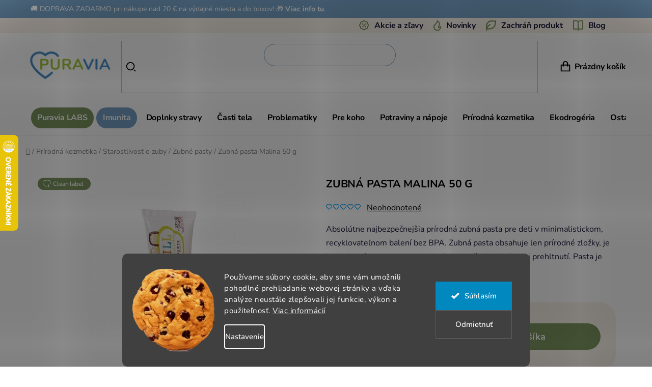

--- FILE ---
content_type: text/html; charset=utf-8
request_url: https://www.puravia.sk/zubna-pasta-malina-50-g/
body_size: 43110
content:
<!doctype html><html lang="sk" dir="ltr" class="header-background-light external-fonts-loaded"><head><meta charset="utf-8" /><meta name="viewport" content="width=device-width,initial-scale=1" /><title>Zubná pasta Malina 50 g - Puravia.sk</title><link rel="preconnect" href="https://cdn.myshoptet.com" /><link rel="dns-prefetch" href="https://cdn.myshoptet.com" /><link rel="preload" href="https://cdn.myshoptet.com/prj/dist/master/cms/libs/jquery/jquery-1.11.3.min.js" as="script" /><link href="https://cdn.myshoptet.com/prj/dist/master/cms/templates/frontend_templates/shared/css/font-face/nunito.css" rel="stylesheet"><link href="https://cdn.myshoptet.com/prj/dist/master/shop/dist/font-shoptet-13.css.3c47e30adfa2e9e2683b.css" rel="stylesheet"><script>
dataLayer = [];
dataLayer.push({'shoptet' : {
    "pageId": 3276,
    "pageType": "productDetail",
    "currency": "EUR",
    "currencyInfo": {
        "decimalSeparator": ",",
        "exchangeRate": 1,
        "priceDecimalPlaces": 2,
        "symbol": "\u20ac",
        "symbolLeft": 1,
        "thousandSeparator": " "
    },
    "language": "sk",
    "projectId": 516245,
    "product": {
        "id": 7603,
        "guid": "986627de-0769-11ed-93e9-024204b4d77d",
        "hasVariants": false,
        "codes": [
            {
                "code": 276,
                "quantity": "> 5",
                "stocks": [
                    {
                        "id": "ext",
                        "quantity": "> 5"
                    }
                ]
            }
        ],
        "code": "276",
        "name": "Zubn\u00e1 pasta Malina 50 g",
        "appendix": "",
        "weight": 0,
        "manufacturer": "Jack N\u2018 Jill",
        "manufacturerGuid": "1EF533496E016276AA2CDA0BA3DED3EE",
        "currentCategory": "Pr\u00edrodn\u00e1 kozmetika | Starostlivos\u0165 o zuby | Zubn\u00e9 pasty",
        "currentCategoryGuid": "88da1b3c-9032-11ef-8600-0a002994d5df",
        "defaultCategory": "Pr\u00edrodn\u00e1 kozmetika | Starostlivos\u0165 o zuby | Zubn\u00e9 pasty",
        "defaultCategoryGuid": "88da1b3c-9032-11ef-8600-0a002994d5df",
        "currency": "EUR",
        "priceWithVat": 7.8799999999999999
    },
    "stocks": [
        {
            "id": "ext",
            "title": "Sklad",
            "isDeliveryPoint": 0,
            "visibleOnEshop": 1
        }
    ],
    "cartInfo": {
        "id": null,
        "freeShipping": false,
        "freeShippingFrom": 20,
        "leftToFreeGift": {
            "formattedPrice": "\u20ac0",
            "priceLeft": 0
        },
        "freeGift": false,
        "leftToFreeShipping": {
            "priceLeft": 20,
            "dependOnRegion": 0,
            "formattedPrice": "\u20ac20"
        },
        "discountCoupon": [],
        "getNoBillingShippingPrice": {
            "withoutVat": 0,
            "vat": 0,
            "withVat": 0
        },
        "cartItems": [],
        "taxMode": "OSS"
    },
    "cart": [],
    "customer": {
        "priceRatio": 1,
        "priceListId": 1,
        "groupId": null,
        "registered": false,
        "mainAccount": false
    }
}});
dataLayer.push({'cookie_consent' : {
    "marketing": "denied",
    "analytics": "denied"
}});
document.addEventListener('DOMContentLoaded', function() {
    shoptet.consent.onAccept(function(agreements) {
        if (agreements.length == 0) {
            return;
        }
        dataLayer.push({
            'cookie_consent' : {
                'marketing' : (agreements.includes(shoptet.config.cookiesConsentOptPersonalisation)
                    ? 'granted' : 'denied'),
                'analytics': (agreements.includes(shoptet.config.cookiesConsentOptAnalytics)
                    ? 'granted' : 'denied')
            },
            'event': 'cookie_consent'
        });
    });
});
</script>

<!-- Google Tag Manager -->
<script>(function(w,d,s,l,i){w[l]=w[l]||[];w[l].push({'gtm.start':
new Date().getTime(),event:'gtm.js'});var f=d.getElementsByTagName(s)[0],
j=d.createElement(s),dl=l!='dataLayer'?'&l='+l:'';j.async=true;j.src=
'https://www.googletagmanager.com/gtm.js?id='+i+dl;f.parentNode.insertBefore(j,f);
})(window,document,'script','dataLayer','GTM-W324KNN');</script>
<!-- End Google Tag Manager -->

<meta property="og:type" content="website"><meta property="og:site_name" content="puravia.sk"><meta property="og:url" content="https://www.puravia.sk/zubna-pasta-malina-50-g/"><meta property="og:title" content="Zubná pasta Malina 50 g - Puravia.sk"><meta name="author" content="Puravia.sk"><meta name="web_author" content="Shoptet.sk"><meta name="dcterms.rightsHolder" content="www.puravia.sk"><meta name="robots" content="index,follow"><meta property="og:image" content="https://cdn.myshoptet.com/usr/www.puravia.sk/user/shop/big/7603-1_hlavni-obrazek.jpg?680b72f6"><meta property="og:description" content="Zubná pasta Malina 50 g. Absolútne najbezpečnejšia prírodná zubná pasta pre deti v minimalistickom, recyklovateľnom balení bez BPA. Zubná pasta obsahuje len prírodné zložky, je hypoalergénna a pre deti nepredstavuje žiadne riziko pri prehltnutí. Pasta je vhodná od prvých zubov!"><meta name="description" content="Zubná pasta Malina 50 g. Absolútne najbezpečnejšia prírodná zubná pasta pre deti v minimalistickom, recyklovateľnom balení bez BPA. Zubná pasta obsahuje len prírodné zložky, je hypoalergénna a pre deti nepredstavuje žiadne riziko pri prehltnutí. Pasta je vhodná od prvých zubov!"><meta property="product:price:amount" content="7.88"><meta property="product:price:currency" content="EUR"><style>:root {--color-primary: #0088bf;--color-primary-h: 197;--color-primary-s: 100%;--color-primary-l: 37%;--color-primary-hover: #0077a6;--color-primary-hover-h: 197;--color-primary-hover-s: 100%;--color-primary-hover-l: 33%;--color-secondary: #7C955F;--color-secondary-h: 88;--color-secondary-s: 22%;--color-secondary-l: 48%;--color-secondary-hover: #e0007b;--color-secondary-hover-h: 327;--color-secondary-hover-s: 100%;--color-secondary-hover-l: 44%;--color-tertiary: #0077a6;--color-tertiary-h: 197;--color-tertiary-s: 100%;--color-tertiary-l: 33%;--color-tertiary-hover: #0088bf;--color-tertiary-hover-h: 197;--color-tertiary-hover-s: 100%;--color-tertiary-hover-l: 37%;--color-header-background: #ffffff;--template-font: "Nunito";--template-headings-font: "Nunito";--header-background-url: url("[data-uri]");--cookies-notice-background: #1A1937;--cookies-notice-color: #F8FAFB;--cookies-notice-button-hover: #f5f5f5;--cookies-notice-link-hover: #27263f;--templates-update-management-preview-mode-content: "Náhľad aktualizácií šablóny je aktívny pre váš prehliadač."}</style>
    
    <link href="https://cdn.myshoptet.com/prj/dist/master/shop/dist/main-13.less.96035efb4db1532b3cd7.css" rel="stylesheet" />
            <link href="https://cdn.myshoptet.com/prj/dist/master/shop/dist/mobile-header-v1-13.less.629f2f48911e67d0188c.css" rel="stylesheet" />
    
    <script>var shoptet = shoptet || {};</script>
    <script src="https://cdn.myshoptet.com/prj/dist/master/shop/dist/main-3g-header.js.05f199e7fd2450312de2.js"></script>
<!-- User include --><!-- api 427(81) html code header -->
<link rel="stylesheet" href="https://cdn.myshoptet.com/usr/api2.dklab.cz/user/documents/_doplnky/instagram/516245/7/516245_7.css" type="text/css" /><style>
        :root {
            --dklab-instagram-header-color: #000000;  
            --dklab-instagram-header-background: #DDDDDD;  
            --dklab-instagram-font-weight: 700;
            --dklab-instagram-font-size: 180%;
            --dklab-instagram-logoUrl: url(https://cdn.myshoptet.com/usr/api2.dklab.cz/user/documents/_doplnky/instagram/img/logo-duha.png); 
            --dklab-instagram-logo-size-width: 40px;
            --dklab-instagram-logo-size-height: 40px;                        
            --dklab-instagram-hover-content: 0;                        
            --dklab-instagram-padding: 0px;                        
            --dklab-instagram-border-color: #888888;
            
        }
        </style>
<!-- api 428(82) html code header -->
<link rel="stylesheet" href="https://cdn.myshoptet.com/usr/api2.dklab.cz/user/documents/_doplnky/oblibene/516245/4/516245_4.css" type="text/css" /><style>
        :root {
            --dklab-favourites-flag-color: #E91B7D;
            --dklab-favourites-flag-text-color: #FFFFFF;
            --dklab-favourites-add-text-color: #000000;            
            --dklab-favourites-remove-text-color: #E91B7D;            
            --dklab-favourites-add-text-detail-color: #000000;            
            --dklab-favourites-remove-text-detail-color: #E91B7D;            
            --dklab-favourites-header-icon-color: #E91B7D;            
            --dklab-favourites-counter-color: #E91B7D;            
        } </style>
<!-- api 498(150) html code header -->
<script async src="https://scripts.luigisbox.tech/LBX-327383.js"></script><meta name="luigisbox-tracker-id" content="276423-327383,sk"/><script type="text/javascript">const isPlpEnabled = sessionStorage.getItem('lbPlpEnabled') === 'true';if (isPlpEnabled) {const style = document.createElement("style");style.type = "text/css";style.id = "lb-plp-style";style.textContent = `body.type-category #content-wrapper,body.type-search #content-wrapper,body.type-category #content,body.type-search #content,body.type-category #content-in,body.type-search #content-in,body.type-category #main-in,body.type-search #main-in {min-height: 100vh;}body.type-category #content-wrapper > *,body.type-search #content-wrapper > *,body.type-category #content > *,body.type-search #content > *,body.type-category #content-in > *,body.type-search #content-in > *,body.type-category #main-in > *,body.type-search #main-in > * {display: none;}`;document.head.appendChild(style);}</script>
<!-- api 1004(637) html code header -->
<script>
                /* Ellity */      
                /* Compatibility */
                     
      window.mehub = window.mehub || {};
      window.mehub.bonus = {
        businessId: '59ae7e93-d072-4f79-a356-3bca946c82e7',
        addonId: '8f6e7792-7c06-4986-a2bc-09eb81fdff9e'
      }
    
                /* Latest */
                           
      window.ellity = window.ellity || {};
      window.ellity.bonus = {
        businessId: '59ae7e93-d072-4f79-a356-3bca946c82e7',
        addonId: '8f6e7792-7c06-4986-a2bc-09eb81fdff9e'
      }
    
                /* Extensions */
                
                </script>
<!-- api 473(125) html code header -->

                <style>
                    #order-billing-methods .radio-wrapper[data-guid="8a26f869-9b1f-11ed-b7ab-ae0966dd538a"]:not(.cggooglepay), #order-billing-methods .radio-wrapper[data-guid="8a341769-9b1f-11ed-b7ab-ae0966dd538a"]:not(.cggooglepay), #order-billing-methods .radio-wrapper[data-guid="ea0f920d-2925-11ed-adb3-246e96436e9c"]:not(.cgapplepay), #order-billing-methods .radio-wrapper[data-guid="ec8ad6c6-2925-11ed-adb3-246e96436e9c"]:not(.cgapplepay) {
                        display: none;
                    }
                </style>
                <script type="text/javascript">
                    document.addEventListener('DOMContentLoaded', function() {
                        if (getShoptetDataLayer('pageType') === 'billingAndShipping') {
                            
                try {
                    if (window.ApplePaySession && window.ApplePaySession.canMakePayments()) {
                        
                        if (document.querySelector('#order-billing-methods .radio-wrapper[data-guid="ea0f920d-2925-11ed-adb3-246e96436e9c"]')) {
                            document.querySelector('#order-billing-methods .radio-wrapper[data-guid="ea0f920d-2925-11ed-adb3-246e96436e9c"]').classList.add('cgapplepay');
                        }
                        

                        if (document.querySelector('#order-billing-methods .radio-wrapper[data-guid="ec8ad6c6-2925-11ed-adb3-246e96436e9c"]')) {
                            document.querySelector('#order-billing-methods .radio-wrapper[data-guid="ec8ad6c6-2925-11ed-adb3-246e96436e9c"]').classList.add('cgapplepay');
                        }
                        
                    }
                } catch (err) {} 
            
                            
                const cgBaseCardPaymentMethod = {
                        type: 'CARD',
                        parameters: {
                            allowedAuthMethods: ["PAN_ONLY", "CRYPTOGRAM_3DS"],
                            allowedCardNetworks: [/*"AMEX", "DISCOVER", "INTERAC", "JCB",*/ "MASTERCARD", "VISA"]
                        }
                };
                
                function cgLoadScript(src, callback)
                {
                    var s,
                        r,
                        t;
                    r = false;
                    s = document.createElement('script');
                    s.type = 'text/javascript';
                    s.src = src;
                    s.onload = s.onreadystatechange = function() {
                        if ( !r && (!this.readyState || this.readyState == 'complete') )
                        {
                            r = true;
                            callback();
                        }
                    };
                    t = document.getElementsByTagName('script')[0];
                    t.parentNode.insertBefore(s, t);
                } 
                
                function cgGetGoogleIsReadyToPayRequest() {
                    return Object.assign(
                        {},
                        {
                            apiVersion: 2,
                            apiVersionMinor: 0
                        },
                        {
                            allowedPaymentMethods: [cgBaseCardPaymentMethod]
                        }
                    );
                }

                function onCgGooglePayLoaded() {
                    let paymentsClient = new google.payments.api.PaymentsClient({environment: 'PRODUCTION'});
                    paymentsClient.isReadyToPay(cgGetGoogleIsReadyToPayRequest()).then(function(response) {
                        if (response.result) {
                            
                        if (document.querySelector('#order-billing-methods .radio-wrapper[data-guid="8a26f869-9b1f-11ed-b7ab-ae0966dd538a"]')) {
                            document.querySelector('#order-billing-methods .radio-wrapper[data-guid="8a26f869-9b1f-11ed-b7ab-ae0966dd538a"]').classList.add('cggooglepay');
                        }
                        

                        if (document.querySelector('#order-billing-methods .radio-wrapper[data-guid="8a341769-9b1f-11ed-b7ab-ae0966dd538a"]')) {
                            document.querySelector('#order-billing-methods .radio-wrapper[data-guid="8a341769-9b1f-11ed-b7ab-ae0966dd538a"]').classList.add('cggooglepay');
                        }
                        	 	 	 	 	 
                        }
                    })
                    .catch(function(err) {});
                }
                
                cgLoadScript('https://pay.google.com/gp/p/js/pay.js', onCgGooglePayLoaded);
            
                        }
                    });
                </script> 
                
<!-- api 1280(896) html code header -->
<link rel="stylesheet" href="https://cdn.myshoptet.com/usr/shoptet.tomashlad.eu/user/documents/extras/cookies-addon/screen.min.css?v005">
<script>
    var shoptetakCookiesSettings={"useRoundingCorners":true,"cookiesImgPopup":false,"cookiesSize":"large","cookiesOrientation":"horizontal","cookiesImg":"1","buttonBg":true,"showPopup":false};

    var body=document.getElementsByTagName("body")[0];

    const rootElement = document.documentElement;

    rootElement.classList.add("st-cookies-v2");

    if (shoptetakCookiesSettings.useRoundingCorners) {
        rootElement.classList.add("st-cookies-corners");
    }
    if (shoptetakCookiesSettings.cookiesImgPopup) {
        rootElement.classList.add("st-cookies-popup-img");
    }
    if (shoptetakCookiesSettings.cookiesImg) {
        rootElement.classList.add("st-cookies-img");
    }
    if (shoptetakCookiesSettings.buttonBg) {
        rootElement.classList.add("st-cookies-btn");
    }
    if (shoptetakCookiesSettings.cookiesSize) {
        if (shoptetakCookiesSettings.cookiesSize === 'thin') {
            rootElement.classList.add("st-cookies-thin");
        }
        if (shoptetakCookiesSettings.cookiesSize === 'middle') {
            rootElement.classList.add("st-cookies-middle");
        }
        if (shoptetakCookiesSettings.cookiesSize === 'large') {
            rootElement.classList.add("st-cookies-large");
        }
    }
    if (shoptetakCookiesSettings.cookiesOrientation) {
        if (shoptetakCookiesSettings.cookiesOrientation === 'vertical') {
            rootElement.classList.add("st-cookies-vertical");
        }
    }
</script>

<!-- service 427(81) html code header -->
<link rel="stylesheet" href="https://cdn.myshoptet.com/usr/api2.dklab.cz/user/documents/_doplnky/instagram/font/instagramplus.css" type="text/css" />

<!-- service 619(267) html code header -->
<link href="https://cdn.myshoptet.com/usr/fvstudio.myshoptet.com/user/documents/addons/cartupsell.min.css?24.11.1" rel="stylesheet">
<!-- service 428(82) html code header -->
<style>
@font-face {
    font-family: 'oblibene';
    src:  url('https://cdn.myshoptet.com/usr/api2.dklab.cz/user/documents/_doplnky/oblibene/font/oblibene.eot?v1');
    src:  url('https://cdn.myshoptet.com/usr/api2.dklab.cz/user/documents/_doplnky/oblibene/font/oblibene.eot?v1#iefix') format('embedded-opentype'),
    url('https://cdn.myshoptet.com/usr/api2.dklab.cz/user/documents/_doplnky/oblibene/font/oblibene.ttf?v1') format('truetype'),
    url('https://cdn.myshoptet.com/usr/api2.dklab.cz/user/documents/_doplnky/oblibene/font/oblibene.woff?v1') format('woff'),
    url('https://cdn.myshoptet.com/usr/api2.dklab.cz/user/documents/_doplnky/oblibene/font/oblibene.svg?v1') format('svg');
    font-weight: normal;
    font-style: normal;
}
</style>
<script>
var dklabFavIndividual;
</script>
<!-- service 1004(637) html code header -->
<script src="https://mehub-framework.web.app/main.bundle.js?v=1"></script>
<!-- service 1714(1298) html code header -->
<link 
rel="stylesheet" 
href="https://cdn.myshoptet.com/usr/dmartini.myshoptet.com/user/documents/upload/dmartini/blog_products/blog_products.min.css?160"
data-author="Dominik Martini" 
data-author-web="dmartini.cz">
<!-- service 654(301) html code header -->
<!-- Prefetch Pobo Page Builder CDN  -->
<link rel="dns-prefetch" href="https://image.pobo.cz">
<link href="https://cdnjs.cloudflare.com/ajax/libs/lightgallery/2.7.2/css/lightgallery.min.css" rel="stylesheet">
<link href="https://cdnjs.cloudflare.com/ajax/libs/lightgallery/2.7.2/css/lg-thumbnail.min.css" rel="stylesheet">


<!-- © Pobo Page Builder  -->
<script>
 	  window.addEventListener("DOMContentLoaded", function () {
		  var po = document.createElement("script");
		  po.type = "text/javascript";
		  po.async = true;
		  po.dataset.url = "https://www.pobo.cz";
			po.dataset.cdn = "https://image.pobo.space";
      po.dataset.tier = "standard";
      po.fetchpriority = "high";
      po.dataset.key = btoa(window.location.host);
		  po.id = "pobo-asset-url";
      po.platform = "shoptet";
      po.synergy = false;
		  po.src = "https://image.pobo.space/assets/editor.js?v=13";

		  var s = document.getElementsByTagName("script")[0];
		  s.parentNode.insertBefore(po, s);
	  });
</script>





<!-- service 1280(896) html code header -->
<style>
.st-cookies-v2.st-cookies-btn .shoptak-carbon .siteCookies .siteCookies__form .siteCookies__buttonWrap button[value=all] {
margin-left: 10px;
}
@media (max-width: 768px) {
.st-cookies-v2.st-cookies-btn .shoptak-carbon .siteCookies .siteCookies__form .siteCookies__buttonWrap button[value=all] {
margin-left: 0px;
}
.st-cookies-v2 .shoptak-carbon .siteCookies.siteCookies--dark .siteCookies__form .siteCookies__buttonWrap button[value=reject] {
margin: 0 10px;
}
}
@media only screen and (max-width: 768px) {
 .st-cookies-v2 .siteCookies .siteCookies__form .siteCookies__buttonWrap .js-cookies-settings[value=all], .st-cookies-v2 .siteCookies .siteCookies__form .siteCookies__buttonWrap button[value=all] {   
  margin: 0 auto 10px auto;
 }
 .st-cookies-v2 .siteCookies.siteCookies--center {
  bottom: unset;
  top: 50%;
  transform: translate(-50%, -50%);
  width: 90%;
 }
}
</style>
<!-- project html code header -->
<link rel="preconnect" href="https://fonts.googleapis.com">
<link rel="preconnect" href="https://fonts.gstatic.com" crossorigin>
<link href="https://fonts.googleapis.com/css2?family=Inter:ital,opsz,wght@0,14..32,100..900;1,14..32,100..900&family=League+Spartan:wght@100..900&display=swap" rel="stylesheet">

<meta name="format-detection" content="telephone=no">

<script>
window.languages = {
    header: {
        phone: '<a href="tel:+421 950 105 034">+421 950 105 034</a>',
        open: 'Po-Pá: 9:00-17:00',
    },
    footer: {
        newsletter: 'Zdravé novinky',
        newsletterText: '<p>Prihláste sa a získajte zľavu 4 € na prvý nákup. <a href="/zlava-6--na-vas-prvy-nakup/">Podmienky akcie</a></p>',
        footer: '<div class="container footer-bottom">' +
            '<div class="row">' +
            '<div class="col-xs-12 col-sm-6">' +
            '<span class="copyright">All rights reserved ©<span id="current-year"></span> PURAVIA developed by Able.cz</span>' +
            '</div>' +
            '<div class="col-xs-12 col-sm-6 comgate-logo">' +
            '<img src="/user/documents/assets/img/comgate.png" alt="Payments">' +
            '</div>' +
            '</div>'
    },
    product: {
        brand: 'Značka',
        cleanlabel: '<div class="clean_label"><a href="/clean-label/"><img src="/user/documents/assets/img/clean_label.png" alt="Clean Label">Tento produkt odpovídá našim standardům CLEAN LABEL - co to znamená?</a></div>',
        expert: 'Recenze odborníka',
        orders: 'Objednávky zadané do 18:30 obvykle odosielame už v ten istý deň. Viac info o doručení nájdete v Možnostiach doručenia.',
        gift: '+ Darček',
        new: 'Novinka',
        action: 'Akcia',
        delivery: 'Možnosti doručenia',
        help: 'Potrebujete poradiť?',
        warehouse: 'Dostupné na predajni:'
    },
    filter: {
        more: 'Zobraziť ďalšie',
        less: 'Zobraziť menej',
        next: 'Ďalších',
        hide: 'Skryť ostatné'
    },
    homepage: {
        category: 'Kategórie'
    },
    cart: {
        blockcash: 'Tento produkt nelze poslat na dobírku z důvodu rizika znehodnocení.'
    },
    delivery: {
        info: 'Kompletné informácie o doprave nájdete <a href="/vse-o-nakupu/doprava/" target="_blank" aria-label="Doprava">TU</a>.',
        free: 'Zadarmo'
    }
};
</script>

<script>
document.addEventListener('DOMContentLoaded', function () {
    setTimeout(function () {
        const news = document.querySelector('.homepage-group-title.homepage-products-heading-2.h4 a[href="/novinky/"]');
        if (news) {
            const target = news.closest('.homepage-group-title.homepage-products-heading-2.h4');
            const slider = document.querySelector('.products-wrapper.product-slider-holder.has-navigation');
            if (target && slider) {
                target.insertAdjacentElement('afterend', slider);
            }
        }
    }, 200);
});
</script>

<script>
const ABLE_WEB_VERSION = localStorage.getItem("dev") == 1 ?'http://localhost:3001/':'https://puravia.production.ablevyvoj.cz/';
var link = document.createElement('link');
        link.type = 'text/css';
        link.rel = 'stylesheet';
        document.head.appendChild(link);
				link.href = ABLE_WEB_VERSION + 'template/template.css?t=1';

</script>
<style>
#navigation .menu-level-1>li:nth-child(1):not(.menu-item-2158){background-color:#448DCB}
#navigation .menu-level-1>li:nth-child(1):not(.menu-item-2158):hover{background-color:#9EC532}
#navigation .menu-level-1>li:nth-child(1):not(.menu-item-2158) a{color:#fff}
</style>
<link
  rel="stylesheet"
  href="https://cdn.jsdelivr.net/npm/swiper@11/swiper-bundle.min.css"
/>
<script src="https://cdn.jsdelivr.net/npm/swiper@11/swiper-bundle.min.js"></script>
<!-- /User include --><link rel="shortcut icon" href="/favicon.ico" type="image/x-icon" /><link rel="canonical" href="https://www.puravia.sk/zubna-pasta-malina-50-g/" />    <script>
        var _hwq = _hwq || [];
        _hwq.push(['setKey', 'FFEF5003F15B9D3E826FA82276A5B09F']);
        _hwq.push(['setTopPos', '200']);
        _hwq.push(['showWidget', '21']);
        (function() {
            var ho = document.createElement('script');
            ho.src = 'https://sk.im9.cz/direct/i/gjs.php?n=wdgt&sak=FFEF5003F15B9D3E826FA82276A5B09F';
            var s = document.getElementsByTagName('script')[0]; s.parentNode.insertBefore(ho, s);
        })();
    </script>
<script>!function(){var t={9196:function(){!function(){var t=/\[object (Boolean|Number|String|Function|Array|Date|RegExp)\]/;function r(r){return null==r?String(r):(r=t.exec(Object.prototype.toString.call(Object(r))))?r[1].toLowerCase():"object"}function n(t,r){return Object.prototype.hasOwnProperty.call(Object(t),r)}function e(t){if(!t||"object"!=r(t)||t.nodeType||t==t.window)return!1;try{if(t.constructor&&!n(t,"constructor")&&!n(t.constructor.prototype,"isPrototypeOf"))return!1}catch(t){return!1}for(var e in t);return void 0===e||n(t,e)}function o(t,r,n){this.b=t,this.f=r||function(){},this.d=!1,this.a={},this.c=[],this.e=function(t){return{set:function(r,n){u(c(r,n),t.a)},get:function(r){return t.get(r)}}}(this),i(this,t,!n);var e=t.push,o=this;t.push=function(){var r=[].slice.call(arguments,0),n=e.apply(t,r);return i(o,r),n}}function i(t,n,o){for(t.c.push.apply(t.c,n);!1===t.d&&0<t.c.length;){if("array"==r(n=t.c.shift()))t:{var i=n,a=t.a;if("string"==r(i[0])){for(var f=i[0].split("."),s=f.pop(),p=(i=i.slice(1),0);p<f.length;p++){if(void 0===a[f[p]])break t;a=a[f[p]]}try{a[s].apply(a,i)}catch(t){}}}else if("function"==typeof n)try{n.call(t.e)}catch(t){}else{if(!e(n))continue;for(var l in n)u(c(l,n[l]),t.a)}o||(t.d=!0,t.f(t.a,n),t.d=!1)}}function c(t,r){for(var n={},e=n,o=t.split("."),i=0;i<o.length-1;i++)e=e[o[i]]={};return e[o[o.length-1]]=r,n}function u(t,o){for(var i in t)if(n(t,i)){var c=t[i];"array"==r(c)?("array"==r(o[i])||(o[i]=[]),u(c,o[i])):e(c)?(e(o[i])||(o[i]={}),u(c,o[i])):o[i]=c}}window.DataLayerHelper=o,o.prototype.get=function(t){var r=this.a;t=t.split(".");for(var n=0;n<t.length;n++){if(void 0===r[t[n]])return;r=r[t[n]]}return r},o.prototype.flatten=function(){this.b.splice(0,this.b.length),this.b[0]={},u(this.a,this.b[0])}}()}},r={};function n(e){var o=r[e];if(void 0!==o)return o.exports;var i=r[e]={exports:{}};return t[e](i,i.exports,n),i.exports}n.n=function(t){var r=t&&t.__esModule?function(){return t.default}:function(){return t};return n.d(r,{a:r}),r},n.d=function(t,r){for(var e in r)n.o(r,e)&&!n.o(t,e)&&Object.defineProperty(t,e,{enumerable:!0,get:r[e]})},n.o=function(t,r){return Object.prototype.hasOwnProperty.call(t,r)},function(){"use strict";n(9196)}()}();</script>    <!-- Global site tag (gtag.js) - Google Analytics -->
    <script async src="https://www.googletagmanager.com/gtag/js?id=G-YGDMNL6EYS"></script>
    <script>
        
        window.dataLayer = window.dataLayer || [];
        function gtag(){dataLayer.push(arguments);}
        

                    console.debug('default consent data');

            gtag('consent', 'default', {"ad_storage":"denied","analytics_storage":"denied","ad_user_data":"denied","ad_personalization":"denied","wait_for_update":500});
            dataLayer.push({
                'event': 'default_consent'
            });
        
        gtag('js', new Date());

        
                gtag('config', 'G-YGDMNL6EYS', {"groups":"GA4","send_page_view":false,"content_group":"productDetail","currency":"EUR","page_language":"sk"});
        
                gtag('config', 'AW-656295989', {"allow_enhanced_conversions":true});
        
        
        
        
        
                    gtag('event', 'page_view', {"send_to":"GA4","page_language":"sk","content_group":"productDetail","currency":"EUR"});
        
                gtag('set', 'currency', 'EUR');

        gtag('event', 'view_item', {
            "send_to": "UA",
            "items": [
                {
                    "id": "276",
                    "name": "Zubn\u00e1 pasta Malina 50 g",
                    "category": "Pr\u00edrodn\u00e1 kozmetika \/ Starostlivos\u0165 o zuby \/ Zubn\u00e9 pasty",
                                        "brand": "Jack N\u2018 Jill",
                                                            "price": 6.41
                }
            ]
        });
        
        
        
        
        
                    gtag('event', 'view_item', {"send_to":"GA4","page_language":"sk","content_group":"productDetail","value":6.4100000000000001,"currency":"EUR","items":[{"item_id":"276","item_name":"Zubn\u00e1 pasta Malina 50 g","item_brand":"Jack N\u2018 Jill","item_category":"Pr\u00edrodn\u00e1 kozmetika","item_category2":"Starostlivos\u0165 o zuby","item_category3":"Zubn\u00e9 pasty","price":6.4100000000000001,"quantity":1,"index":0}]});
        
        
        
        
        
        
        
        document.addEventListener('DOMContentLoaded', function() {
            if (typeof shoptet.tracking !== 'undefined') {
                for (var id in shoptet.tracking.bannersList) {
                    gtag('event', 'view_promotion', {
                        "send_to": "UA",
                        "promotions": [
                            {
                                "id": shoptet.tracking.bannersList[id].id,
                                "name": shoptet.tracking.bannersList[id].name,
                                "position": shoptet.tracking.bannersList[id].position
                            }
                        ]
                    });
                }
            }

            shoptet.consent.onAccept(function(agreements) {
                if (agreements.length !== 0) {
                    console.debug('gtag consent accept');
                    var gtagConsentPayload =  {
                        'ad_storage': agreements.includes(shoptet.config.cookiesConsentOptPersonalisation)
                            ? 'granted' : 'denied',
                        'analytics_storage': agreements.includes(shoptet.config.cookiesConsentOptAnalytics)
                            ? 'granted' : 'denied',
                                                                                                'ad_user_data': agreements.includes(shoptet.config.cookiesConsentOptPersonalisation)
                            ? 'granted' : 'denied',
                        'ad_personalization': agreements.includes(shoptet.config.cookiesConsentOptPersonalisation)
                            ? 'granted' : 'denied',
                        };
                    console.debug('update consent data', gtagConsentPayload);
                    gtag('consent', 'update', gtagConsentPayload);
                    dataLayer.push(
                        { 'event': 'update_consent' }
                    );
                }
            });
        });
    </script>
<script>
    (function(t, r, a, c, k, i, n, g) { t['ROIDataObject'] = k;
    t[k]=t[k]||function(){ (t[k].q=t[k].q||[]).push(arguments) },t[k].c=i;n=r.createElement(a),
    g=r.getElementsByTagName(a)[0];n.async=1;n.src=c;g.parentNode.insertBefore(n,g)
    })(window, document, 'script', '//www.heureka.sk/ocm/sdk.js?source=shoptet&version=2&page=product_detail', 'heureka', 'sk');

    heureka('set_user_consent', 0);
</script>
</head><body class="desktop id-3276 in-zubne-pasty template-13 type-product type-detail one-column-body columns-mobile-2 columns-4 smart-labels-active ums_forms_redesign--off ums_a11y_category_page--on ums_discussion_rating_forms--off ums_flags_display_unification--on ums_a11y_login--on mobile-header-version-1"><noscript>
    <style>
        #header {
            padding-top: 0;
            position: relative !important;
            top: 0;
        }
        .header-navigation {
            position: relative !important;
        }
        .overall-wrapper {
            margin: 0 !important;
        }
        body:not(.ready) {
            visibility: visible !important;
        }
    </style>
    <div class="no-javascript">
        <div class="no-javascript__title">Musíte zmeniť nastavenie vášho prehliadača</div>
        <div class="no-javascript__text">Pozrite sa na: <a href="https://www.google.com/support/bin/answer.py?answer=23852">Ako povoliť JavaScript vo vašom prehliadači</a>.</div>
        <div class="no-javascript__text">Ak používate software na blokovanie reklám, možno bude potrebné, aby ste povolili JavaScript z tejto stránky.</div>
        <div class="no-javascript__text">Ďakujeme.</div>
    </div>
</noscript>

        <div id="fb-root"></div>
        <script>
            window.fbAsyncInit = function() {
                FB.init({
//                    appId            : 'your-app-id',
                    autoLogAppEvents : true,
                    xfbml            : true,
                    version          : 'v19.0'
                });
            };
        </script>
        <script async defer crossorigin="anonymous" src="https://connect.facebook.net/sk_SK/sdk.js"></script>
<!-- Google Tag Manager (noscript) -->
<noscript><iframe src="https://www.googletagmanager.com/ns.html?id=GTM-W324KNN"
height="0" width="0" style="display:none;visibility:hidden"></iframe></noscript>
<!-- End Google Tag Manager (noscript) -->

    <div class="siteCookies siteCookies--bottom siteCookies--dark js-siteCookies" role="dialog" data-testid="cookiesPopup" data-nosnippet>
        <div class="siteCookies__form">
            <div class="siteCookies__content">
                <div class="siteCookies__text">
                    Používame súbory cookie, aby sme vám umožnili pohodlné prehliadanie webovej stránky a vďaka analýze neustále zlepšovali jej funkcie, výkon a použiteľnosť. <a href="/podmienky-ochrany-osobnych-udajov/" target="_blank" rel="noopener noreferrer">Viac informácií</a>
                </div>
                <p class="siteCookies__links">
                    <button class="siteCookies__link js-cookies-settings" aria-label="Nastavenia cookies" data-testid="cookiesSettings">Nastavenie</button>
                </p>
            </div>
            <div class="siteCookies__buttonWrap">
                                    <button class="siteCookies__button js-cookiesConsentSubmit" value="reject" aria-label="Odmietnuť cookies" data-testid="buttonCookiesReject">Odmietnuť</button>
                                <button class="siteCookies__button js-cookiesConsentSubmit" value="all" aria-label="Prijať cookies" data-testid="buttonCookiesAccept">Súhlasím</button>
            </div>
        </div>
        <script>
            document.addEventListener("DOMContentLoaded", () => {
                const siteCookies = document.querySelector('.js-siteCookies');
                document.addEventListener("scroll", shoptet.common.throttle(() => {
                    const st = document.documentElement.scrollTop;
                    if (st > 1) {
                        siteCookies.classList.add('siteCookies--scrolled');
                    } else {
                        siteCookies.classList.remove('siteCookies--scrolled');
                    }
                }, 100));
            });
        </script>
    </div>
<a href="#content" class="skip-link sr-only">Prejsť na obsah</a><div class="overall-wrapper"><div class="site-msg information"><div class="container"><div class="text">🚚 DOPRAVA ZADARMO pri nákupe nad 20 € na výdajné miesta a do boxov! 🎁 <a href="https://www.puravia.sk/akcie-mesiaca">Viac info tu</a>.</div><div class="close js-close-information-msg"></div></div></div><div class="user-action"><div class="container">
    <div class="user-action-in">
                    <div id="login" class="user-action-login popup-widget login-widget" role="dialog" aria-labelledby="loginHeading">
        <div class="popup-widget-inner">
                            <h2 id="loginHeading">Prihlásenie k vášmu účtu</h2><div id="customerLogin"><form action="/action/Customer/Login/" method="post" id="formLoginIncluded" class="csrf-enabled formLogin" data-testid="formLogin"><input type="hidden" name="referer" value="" /><div class="form-group"><div class="input-wrapper email js-validated-element-wrapper no-label"><input type="email" name="email" class="form-control" autofocus placeholder="E-mailová adresa (napr. jan@novak.sk)" data-testid="inputEmail" autocomplete="email" required /></div></div><div class="form-group"><div class="input-wrapper password js-validated-element-wrapper no-label"><input type="password" name="password" class="form-control" placeholder="Heslo" data-testid="inputPassword" autocomplete="current-password" required /><span class="no-display">Nemôžete vyplniť toto pole</span><input type="text" name="surname" value="" class="no-display" /></div></div><div class="form-group"><div class="login-wrapper"><button type="submit" class="btn btn-secondary btn-text btn-login" data-testid="buttonSubmit">Prihlásiť sa</button><div class="password-helper"><a href="/registracia/" data-testid="signup" rel="nofollow">Nová registrácia</a><a href="/klient/zabudnute-heslo/" rel="nofollow">Zabudnuté heslo</a></div></div></div><div class="social-login-buttons"><div class="social-login-buttons-divider"><span>alebo</span></div><div class="form-group"><a href="/action/Social/login/?provider=Facebook" class="login-btn facebook" rel="nofollow"><span class="login-facebook-icon"></span><strong>Prihlásiť sa cez Facebook</strong></a></div><div class="form-group"><a href="/action/Social/login/?provider=Google" class="login-btn google" rel="nofollow"><span class="login-google-icon"></span><strong>Prihlásiť sa cez Google</strong></a></div></div></form>
</div>                    </div>
    </div>

                <div id="cart-widget" class="user-action-cart popup-widget cart-widget loader-wrapper" data-testid="popupCartWidget" role="dialog" aria-hidden="true">
            <div class="popup-widget-inner cart-widget-inner place-cart-here">
                <div class="loader-overlay">
                    <div class="loader"></div>
                </div>
            </div>
        </div>
    </div>
</div>
</div><div class="top-navigation-bar" data-testid="topNavigationBar">

    <div class="container">

                            <div class="top-navigation-menu">
                <ul class="top-navigation-bar-menu">
                                            <li class="top-navigation-menu-item-3375">
                            <a href="/blog/" title="Blog">Blog</a>
                        </li>
                                            <li class="top-navigation-menu-item-1540">
                            <a href="/zachran-produkt/" title="Zachráň produkt">Zachráň produkt</a>
                        </li>
                                            <li class="top-navigation-menu-item-1645">
                            <a href="/novinky/" title="Novinky">Novinky</a>
                        </li>
                                            <li class="top-navigation-menu-item-1567">
                            <a href="/akcie-a-zlavy/" title="Akcie a zľavy">Akcie a zľavy</a>
                        </li>
                                    </ul>
                <div class="top-navigation-menu-trigger">Viac</div>
                <ul class="top-navigation-bar-menu-helper"></ul>
            </div>
        
        <div class="top-navigation-tools">
                        <button class="top-nav-button top-nav-button-login toggle-window" type="button" data-target="login" aria-haspopup="dialog" aria-controls="login" aria-expanded="false" data-testid="signin"><span>Prihlásenie</span></button>
    <a href="/registracia/" class="top-nav-button top-nav-button-register" data-testid="headerSignup">Registrácia</a>
        </div>

    </div>

</div>
<header id="header">
        <div class="header-top">
            <div class="container navigation-wrapper header-top-wrapper">
                <div class="site-name"><a href="/" data-testid="linkWebsiteLogo"><img src="https://cdn.myshoptet.com/usr/www.puravia.sk/user/logos/logo.png" alt="Puravia.sk" fetchpriority="low" /></a></div>                <div class="search" itemscope itemtype="https://schema.org/WebSite">
                    <meta itemprop="headline" content="Zubné pasty"/><meta itemprop="url" content="https://www.puravia.sk"/><meta itemprop="text" content="Zubná pasta Malina 50 g. Absolútne najbezpečnejšia prírodná zubná pasta pre deti v minimalistickom, recyklovateľnom balení bez BPA. Zubná pasta obsahuje len prírodné zložky, je hypoalergénna a pre deti nepredstavuje žiadne riziko pri prehltnutí. Pasta je vhodná od prvých zubov!"/>                    <form action="/action/ProductSearch/prepareString/" method="post"
    id="formSearchForm" class="search-form compact-form js-search-main"
    itemprop="potentialAction" itemscope itemtype="https://schema.org/SearchAction" data-testid="searchForm">
    <fieldset>
        <meta itemprop="target"
            content="https://www.puravia.sk/vyhladavanie/?string={string}"/>
        <input type="hidden" name="language" value="sk"/>
        
            
    <span class="search-input-icon" aria-hidden="true"></span>

<input
    type="search"
    name="string"
        class="query-input form-control search-input js-search-input"
    placeholder="Napíšte, čo hľadáte"
    autocomplete="off"
    required
    itemprop="query-input"
    aria-label="Vyhľadávanie"
    data-testid="searchInput"
>
            <button type="submit" class="btn btn-default search-button" data-testid="searchBtn">Hľadať</button>
        
    </fieldset>
</form>
                </div>
                <div class="navigation-buttons">
                    <a href="#" class="toggle-window" data-target="search" data-testid="linkSearchIcon"><span class="sr-only">Hľadať</span></a>
                        
    <a href="/kosik/" class="btn btn-icon toggle-window cart-count" data-target="cart" data-hover="true" data-redirect="true" data-testid="headerCart" rel="nofollow" aria-haspopup="dialog" aria-expanded="false" aria-controls="cart-widget">
        
                <span class="sr-only">Nákupný košík</span>
        
            <span class="cart-price visible-lg-inline-block" data-testid="headerCartPrice">
                                    Prázdny košík                            </span>
        
    
            </a>
                    <a href="#" class="toggle-window" data-target="navigation" data-testid="hamburgerMenu"></a>
                </div>
            </div>
        </div>
        <div class="header-bottom">
            <div class="container navigation-wrapper header-bottom-wrapper js-navigation-container">
                <nav id="navigation" aria-label="Hlavné menu" data-collapsible="true"><div class="navigation-in menu"><ul class="menu-level-1" role="menubar" data-testid="headerMenuItems"><li class="menu-item-external-107" role="none"><a href="https://www.puravia.sk/puravia-labs/" data-testid="headerMenuItem" role="menuitem" aria-expanded="false"><b>Puravia LABS</b></a></li>
<li class="menu-item-1381" role="none"><a href="/imunita/" data-testid="headerMenuItem" role="menuitem" aria-expanded="false"><b>Imunita</b></a></li>
<li class="menu-item-1252 ext" role="none"><a href="/doplnky-stravy/" data-testid="headerMenuItem" role="menuitem" aria-haspopup="true" aria-expanded="false"><b>Doplnky stravy</b><span class="submenu-arrow"></span></a><ul class="menu-level-2" aria-label="Doplnky stravy" tabindex="-1" role="menu"><li class="menu-item-1414 has-third-level" role="none"><a href="/vitaminy/" class="menu-image" data-testid="headerMenuItem" tabindex="-1" aria-hidden="true"><img src="data:image/svg+xml,%3Csvg%20width%3D%22140%22%20height%3D%22100%22%20xmlns%3D%22http%3A%2F%2Fwww.w3.org%2F2000%2Fsvg%22%3E%3C%2Fsvg%3E" alt="" aria-hidden="true" width="140" height="100"  data-src="https://cdn.myshoptet.com/usr/www.puravia.sk/user/categories/thumb/vitamin_c_nove-1.png" fetchpriority="low" /></a><div><a href="/vitaminy/" data-testid="headerMenuItem" role="menuitem"><span>Vitamíny</span></a>
                                                    <ul class="menu-level-3" role="menu">
                                                                    <li class="menu-item-1489" role="none">
                                        <a href="/vitamin-c/" data-testid="headerMenuItem" role="menuitem">
                                            Vitamín C</a>,                                    </li>
                                                                    <li class="menu-item-1420" role="none">
                                        <a href="/vitamin-b/" data-testid="headerMenuItem" role="menuitem">
                                            Vitamín B</a>,                                    </li>
                                                                    <li class="menu-item-1417" role="none">
                                        <a href="/vitamin-d/" data-testid="headerMenuItem" role="menuitem">
                                            Vitamín D</a>,                                    </li>
                                                                    <li class="menu-item-1423" role="none">
                                        <a href="/vitamin-k/" data-testid="headerMenuItem" role="menuitem">
                                            Vitamín K</a>,                                    </li>
                                                                    <li class="menu-item-1642" role="none">
                                        <a href="/vitamin-a/" data-testid="headerMenuItem" role="menuitem">
                                            Vitamín A</a>,                                    </li>
                                                                    <li class="menu-item-1657" role="none">
                                        <a href="/vitamin-e/" data-testid="headerMenuItem" role="menuitem">
                                            Vitamín E</a>                                    </li>
                                                            </ul>
                        </div></li><li class="menu-item-1807" role="none"><a href="/gummies/" class="menu-image" data-testid="headerMenuItem" tabindex="-1" aria-hidden="true"><img src="data:image/svg+xml,%3Csvg%20width%3D%22140%22%20height%3D%22100%22%20xmlns%3D%22http%3A%2F%2Fwww.w3.org%2F2000%2Fsvg%22%3E%3C%2Fsvg%3E" alt="" aria-hidden="true" width="140" height="100"  data-src="https://cdn.myshoptet.com/usr/www.puravia.sk/user/categories/thumb/gumies.png" fetchpriority="low" /></a><div><a href="/gummies/" data-testid="headerMenuItem" role="menuitem"><span>Gummies</span></a>
                        </div></li><li class="menu-item-1354 has-third-level" role="none"><a href="/mineraly/" class="menu-image" data-testid="headerMenuItem" tabindex="-1" aria-hidden="true"><img src="data:image/svg+xml,%3Csvg%20width%3D%22140%22%20height%3D%22100%22%20xmlns%3D%22http%3A%2F%2Fwww.w3.org%2F2000%2Fsvg%22%3E%3C%2Fsvg%3E" alt="" aria-hidden="true" width="140" height="100"  data-src="https://cdn.myshoptet.com/usr/www.puravia.sk/user/categories/thumb/mineraly.png" fetchpriority="low" /></a><div><a href="/mineraly/" data-testid="headerMenuItem" role="menuitem"><span>Minerály</span></a>
                                                    <ul class="menu-level-3" role="menu">
                                                                    <li class="menu-item-1357" role="none">
                                        <a href="/horcik/" data-testid="headerMenuItem" role="menuitem">
                                            Horčík</a>,                                    </li>
                                                                    <li class="menu-item-1393" role="none">
                                        <a href="/zinok/" data-testid="headerMenuItem" role="menuitem">
                                            Zinok</a>,                                    </li>
                                                                    <li class="menu-item-1405" role="none">
                                        <a href="/vapnik/" data-testid="headerMenuItem" role="menuitem">
                                            Vápnik</a>,                                    </li>
                                                                    <li class="menu-item-1411" role="none">
                                        <a href="/zelezo/" data-testid="headerMenuItem" role="menuitem">
                                            Železo</a>,                                    </li>
                                                                    <li class="menu-item-1594" role="none">
                                        <a href="/jod/" data-testid="headerMenuItem" role="menuitem">
                                            Jód</a>,                                    </li>
                                                                    <li class="menu-item-1648" role="none">
                                        <a href="/selen/" data-testid="headerMenuItem" role="menuitem">
                                            Selén</a>,                                    </li>
                                                                    <li class="menu-item-1651" role="none">
                                        <a href="/draslik/" data-testid="headerMenuItem" role="menuitem">
                                            Draslík</a>,                                    </li>
                                                                    <li class="menu-item-1654" role="none">
                                        <a href="/kremelina/" data-testid="headerMenuItem" role="menuitem">
                                            Kremelina</a>                                    </li>
                                                            </ul>
                        </div></li><li class="menu-item-1255 has-third-level" role="none"><a href="/probiotika-a-prebiotika/" class="menu-image" data-testid="headerMenuItem" tabindex="-1" aria-hidden="true"><img src="data:image/svg+xml,%3Csvg%20width%3D%22140%22%20height%3D%22100%22%20xmlns%3D%22http%3A%2F%2Fwww.w3.org%2F2000%2Fsvg%22%3E%3C%2Fsvg%3E" alt="" aria-hidden="true" width="140" height="100"  data-src="https://cdn.myshoptet.com/usr/www.puravia.sk/user/categories/thumb/probiotika-a-prebiotika.png" fetchpriority="low" /></a><div><a href="/probiotika-a-prebiotika/" data-testid="headerMenuItem" role="menuitem"><span>Probiotiká a prebiotiká</span></a>
                                                    <ul class="menu-level-3" role="menu">
                                                                    <li class="menu-item-1258" role="none">
                                        <a href="/probiotika/" data-testid="headerMenuItem" role="menuitem">
                                            Probiotiká</a>,                                    </li>
                                                                    <li class="menu-item-1513" role="none">
                                        <a href="/podne-probiotika/" data-testid="headerMenuItem" role="menuitem">
                                            Pôdne probiotiká</a>,                                    </li>
                                                                    <li class="menu-item-3441" role="none">
                                        <a href="/probiotika-s-prebiotikami/" data-testid="headerMenuItem" role="menuitem">
                                            Probiotiká s prebiotikami</a>                                    </li>
                                                            </ul>
                        </div></li><li class="menu-item-1510 has-third-level" role="none"><a href="/antioxidanty/" class="menu-image" data-testid="headerMenuItem" tabindex="-1" aria-hidden="true"><img src="data:image/svg+xml,%3Csvg%20width%3D%22140%22%20height%3D%22100%22%20xmlns%3D%22http%3A%2F%2Fwww.w3.org%2F2000%2Fsvg%22%3E%3C%2Fsvg%3E" alt="" aria-hidden="true" width="140" height="100"  data-src="https://cdn.myshoptet.com/usr/www.puravia.sk/user/categories/thumb/antioxidanty.png" fetchpriority="low" /></a><div><a href="/antioxidanty/" data-testid="headerMenuItem" role="menuitem"><span>Antioxidanty</span></a>
                                                    <ul class="menu-level-3" role="menu">
                                                                    <li class="menu-item-2179" role="none">
                                        <a href="/astaxanthin/" data-testid="headerMenuItem" role="menuitem">
                                            Astaxanthin</a>,                                    </li>
                                                                    <li class="menu-item-1919" role="none">
                                        <a href="/glutathion/" data-testid="headerMenuItem" role="menuitem">
                                            Glutathion</a>,                                    </li>
                                                                    <li class="menu-item-1786" role="none">
                                        <a href="/karnosin/" data-testid="headerMenuItem" role="menuitem">
                                            Karnosin</a>,                                    </li>
                                                                    <li class="menu-item-3360" role="none">
                                        <a href="/koenzym-q10/" data-testid="headerMenuItem" role="menuitem">
                                            Koenzým Q10</a>,                                    </li>
                                                                    <li class="menu-item-1777" role="none">
                                        <a href="/kurkumin/" data-testid="headerMenuItem" role="menuitem">
                                            Kurkumin</a>,                                    </li>
                                                                    <li class="menu-item-1780" role="none">
                                        <a href="/resveratrol/" data-testid="headerMenuItem" role="menuitem">
                                            Resveratrol</a>,                                    </li>
                                                                    <li class="menu-item-1783" role="none">
                                        <a href="/quercetin/" data-testid="headerMenuItem" role="menuitem">
                                            Quercetin</a>                                    </li>
                                                            </ul>
                        </div></li><li class="menu-item-1348 has-third-level" role="none"><a href="/proteiny/" class="menu-image" data-testid="headerMenuItem" tabindex="-1" aria-hidden="true"><img src="data:image/svg+xml,%3Csvg%20width%3D%22140%22%20height%3D%22100%22%20xmlns%3D%22http%3A%2F%2Fwww.w3.org%2F2000%2Fsvg%22%3E%3C%2Fsvg%3E" alt="" aria-hidden="true" width="140" height="100"  data-src="https://cdn.myshoptet.com/usr/www.puravia.sk/user/categories/thumb/proteiny.png" fetchpriority="low" /></a><div><a href="/proteiny/" data-testid="headerMenuItem" role="menuitem"><span>Proteíny</span></a>
                                                    <ul class="menu-level-3" role="menu">
                                                                    <li class="menu-item-1351" role="none">
                                        <a href="/rastlinne-proteiny/" data-testid="headerMenuItem" role="menuitem">
                                            Rastlinné proteíny</a>,                                    </li>
                                                                    <li class="menu-item-1588" role="none">
                                        <a href="/zivocisne-proteiny/" data-testid="headerMenuItem" role="menuitem">
                                            Živočíšne proteíny</a>,                                    </li>
                                                                    <li class="menu-item-3591" role="none">
                                        <a href="/srvatkove-proteiny/" data-testid="headerMenuItem" role="menuitem">
                                            Srvátkové proteíny</a>                                    </li>
                                                            </ul>
                        </div></li><li class="menu-item-3372" role="none"><a href="/aminokyseliny/" class="menu-image" data-testid="headerMenuItem" tabindex="-1" aria-hidden="true"><img src="data:image/svg+xml,%3Csvg%20width%3D%22140%22%20height%3D%22100%22%20xmlns%3D%22http%3A%2F%2Fwww.w3.org%2F2000%2Fsvg%22%3E%3C%2Fsvg%3E" alt="" aria-hidden="true" width="140" height="100"  data-src="https://cdn.myshoptet.com/usr/www.puravia.sk/user/categories/thumb/aminokyseliny.png" fetchpriority="low" /></a><div><a href="/aminokyseliny/" data-testid="headerMenuItem" role="menuitem"><span>Aminokyseliny</span></a>
                        </div></li><li class="menu-item-1282" role="none"><a href="/multivitaminy/" class="menu-image" data-testid="headerMenuItem" tabindex="-1" aria-hidden="true"><img src="data:image/svg+xml,%3Csvg%20width%3D%22140%22%20height%3D%22100%22%20xmlns%3D%22http%3A%2F%2Fwww.w3.org%2F2000%2Fsvg%22%3E%3C%2Fsvg%3E" alt="" aria-hidden="true" width="140" height="100"  data-src="https://cdn.myshoptet.com/usr/www.puravia.sk/user/categories/thumb/multivitaminy.png" fetchpriority="low" /></a><div><a href="/multivitaminy/" data-testid="headerMenuItem" role="menuitem"><span>Multivitamíny</span></a>
                        </div></li><li class="menu-item-1804 has-third-level" role="none"><a href="/adaptogeny/" class="menu-image" data-testid="headerMenuItem" tabindex="-1" aria-hidden="true"><img src="data:image/svg+xml,%3Csvg%20width%3D%22140%22%20height%3D%22100%22%20xmlns%3D%22http%3A%2F%2Fwww.w3.org%2F2000%2Fsvg%22%3E%3C%2Fsvg%3E" alt="" aria-hidden="true" width="140" height="100"  data-src="https://cdn.myshoptet.com/usr/www.puravia.sk/user/categories/thumb/adaptogeny.png" fetchpriority="low" /></a><div><a href="/adaptogeny/" data-testid="headerMenuItem" role="menuitem"><span>Adaptogény</span></a>
                                                    <ul class="menu-level-3" role="menu">
                                                                    <li class="menu-item-1978" role="none">
                                        <a href="/adaptogenne-doplnky-stravy/" data-testid="headerMenuItem" role="menuitem">
                                            Adaptogénne doplnky stravy</a>,                                    </li>
                                                                    <li class="menu-item-1990" role="none">
                                        <a href="/adaptogenne-napoje/" data-testid="headerMenuItem" role="menuitem">
                                            Adaptogénne nápoje</a>,                                    </li>
                                                                    <li class="menu-item-3602" role="none">
                                        <a href="/ashwagandha/" data-testid="headerMenuItem" role="menuitem">
                                            Ashwagandha</a>,                                    </li>
                                                                    <li class="menu-item-3605" role="none">
                                        <a href="/maca/" data-testid="headerMenuItem" role="menuitem">
                                            Maca</a>                                    </li>
                                                            </ul>
                        </div></li><li class="menu-item-1609" role="none"><a href="/lipozomalni-vitaminy/" class="menu-image" data-testid="headerMenuItem" tabindex="-1" aria-hidden="true"><img src="data:image/svg+xml,%3Csvg%20width%3D%22140%22%20height%3D%22100%22%20xmlns%3D%22http%3A%2F%2Fwww.w3.org%2F2000%2Fsvg%22%3E%3C%2Fsvg%3E" alt="" aria-hidden="true" width="140" height="100"  data-src="https://cdn.myshoptet.com/usr/www.puravia.sk/user/categories/thumb/liposomalni-vitaminy.png" fetchpriority="low" /></a><div><a href="/lipozomalni-vitaminy/" data-testid="headerMenuItem" role="menuitem"><span>Lipozomální vitamíny</span></a>
                        </div></li><li class="menu-item-1507 has-third-level" role="none"><a href="/omega-3-mastne-kyseliny/" class="menu-image" data-testid="headerMenuItem" tabindex="-1" aria-hidden="true"><img src="data:image/svg+xml,%3Csvg%20width%3D%22140%22%20height%3D%22100%22%20xmlns%3D%22http%3A%2F%2Fwww.w3.org%2F2000%2Fsvg%22%3E%3C%2Fsvg%3E" alt="" aria-hidden="true" width="140" height="100"  data-src="https://cdn.myshoptet.com/usr/www.puravia.sk/user/categories/thumb/omega-3.png" fetchpriority="low" /></a><div><a href="/omega-3-mastne-kyseliny/" data-testid="headerMenuItem" role="menuitem"><span>Omega 3 mastné kyseliny</span></a>
                                                    <ul class="menu-level-3" role="menu">
                                                                    <li class="menu-item-3546" role="none">
                                        <a href="/krillovy-olej/" data-testid="headerMenuItem" role="menuitem">
                                            Krillový olej</a>,                                    </li>
                                                                    <li class="menu-item-3552" role="none">
                                        <a href="/olej-z-trescej-pecene/" data-testid="headerMenuItem" role="menuitem">
                                            Olej z tresčej pečene</a>,                                    </li>
                                                                    <li class="menu-item-3555" role="none">
                                        <a href="/rybi-olej/" data-testid="headerMenuItem" role="menuitem">
                                            Rybí olej</a>,                                    </li>
                                                                    <li class="menu-item-3549" role="none">
                                        <a href="/veganske-omega-3/" data-testid="headerMenuItem" role="menuitem">
                                            Vegánske omega-3</a>                                    </li>
                                                            </ul>
                        </div></li><li class="menu-item-2188" role="none"><a href="/kolostrum/" class="menu-image" data-testid="headerMenuItem" tabindex="-1" aria-hidden="true"><img src="data:image/svg+xml,%3Csvg%20width%3D%22140%22%20height%3D%22100%22%20xmlns%3D%22http%3A%2F%2Fwww.w3.org%2F2000%2Fsvg%22%3E%3C%2Fsvg%3E" alt="" aria-hidden="true" width="140" height="100"  data-src="https://cdn.myshoptet.com/usr/www.puravia.sk/user/categories/thumb/kolostrum-1.png" fetchpriority="low" /></a><div><a href="/kolostrum/" data-testid="headerMenuItem" role="menuitem"><span>Kolostrum</span></a>
                        </div></li><li class="menu-item-1525 has-third-level" role="none"><a href="/kolagen-a-zelatina/" class="menu-image" data-testid="headerMenuItem" tabindex="-1" aria-hidden="true"><img src="data:image/svg+xml,%3Csvg%20width%3D%22140%22%20height%3D%22100%22%20xmlns%3D%22http%3A%2F%2Fwww.w3.org%2F2000%2Fsvg%22%3E%3C%2Fsvg%3E" alt="" aria-hidden="true" width="140" height="100"  data-src="https://cdn.myshoptet.com/usr/www.puravia.sk/user/categories/thumb/kolagen.png" fetchpriority="low" /></a><div><a href="/kolagen-a-zelatina/" data-testid="headerMenuItem" role="menuitem"><span>Kolagén a želatína</span></a>
                                                    <ul class="menu-level-3" role="menu">
                                                                    <li class="menu-item-1762" role="none">
                                        <a href="/hovadzi-kolagen/" data-testid="headerMenuItem" role="menuitem">
                                            Hovädzí kolagén</a>,                                    </li>
                                                                    <li class="menu-item-1998" role="none">
                                        <a href="/morsky-kolagen/" data-testid="headerMenuItem" role="menuitem">
                                            Morský kolagén</a>,                                    </li>
                                                                    <li class="menu-item-2013" role="none">
                                        <a href="/vegan-kolagen/" data-testid="headerMenuItem" role="menuitem">
                                            Vegán kolagén</a>,                                    </li>
                                                                    <li class="menu-item-2001" role="none">
                                        <a href="/zelatina/" data-testid="headerMenuItem" role="menuitem">
                                            Želatina</a>                                    </li>
                                                            </ul>
                        </div></li><li class="menu-item-1813" role="none"><a href="/vitalne-huby/" class="menu-image" data-testid="headerMenuItem" tabindex="-1" aria-hidden="true"><img src="data:image/svg+xml,%3Csvg%20width%3D%22140%22%20height%3D%22100%22%20xmlns%3D%22http%3A%2F%2Fwww.w3.org%2F2000%2Fsvg%22%3E%3C%2Fsvg%3E" alt="" aria-hidden="true" width="140" height="100"  data-src="https://cdn.myshoptet.com/usr/www.puravia.sk/user/categories/thumb/medicinalni-houby-1.png" fetchpriority="low" /></a><div><a href="/vitalne-huby/" data-testid="headerMenuItem" role="menuitem"><span>Vitálne huby</span></a>
                        </div></li><li class="menu-item-1975" role="none"><a href="/organove-doplnky-stravy/" class="menu-image" data-testid="headerMenuItem" tabindex="-1" aria-hidden="true"><img src="data:image/svg+xml,%3Csvg%20width%3D%22140%22%20height%3D%22100%22%20xmlns%3D%22http%3A%2F%2Fwww.w3.org%2F2000%2Fsvg%22%3E%3C%2Fsvg%3E" alt="" aria-hidden="true" width="140" height="100"  data-src="https://cdn.myshoptet.com/usr/www.puravia.sk/user/categories/thumb/organ.png" fetchpriority="low" /></a><div><a href="/organove-doplnky-stravy/" data-testid="headerMenuItem" role="menuitem"><span>Orgánové doplnky stravy</span></a>
                        </div></li><li class="menu-item-1279" role="none"><a href="/traviace-enzymy/" class="menu-image" data-testid="headerMenuItem" tabindex="-1" aria-hidden="true"><img src="data:image/svg+xml,%3Csvg%20width%3D%22140%22%20height%3D%22100%22%20xmlns%3D%22http%3A%2F%2Fwww.w3.org%2F2000%2Fsvg%22%3E%3C%2Fsvg%3E" alt="" aria-hidden="true" width="140" height="100"  data-src="https://cdn.myshoptet.com/usr/www.puravia.sk/user/categories/thumb/travici-enzymy.png" fetchpriority="low" /></a><div><a href="/traviace-enzymy/" data-testid="headerMenuItem" role="menuitem"><span>Tráviace enzýmy</span></a>
                        </div></li><li class="menu-item-2253" role="none"><a href="/elektrolyty/" class="menu-image" data-testid="headerMenuItem" tabindex="-1" aria-hidden="true"><img src="data:image/svg+xml,%3Csvg%20width%3D%22140%22%20height%3D%22100%22%20xmlns%3D%22http%3A%2F%2Fwww.w3.org%2F2000%2Fsvg%22%3E%3C%2Fsvg%3E" alt="" aria-hidden="true" width="140" height="100"  data-src="https://cdn.myshoptet.com/usr/www.puravia.sk/user/categories/thumb/novinky_(9).png" fetchpriority="low" /></a><div><a href="/elektrolyty/" data-testid="headerMenuItem" role="menuitem"><span>Elektrolyty</span></a>
                        </div></li><li class="menu-item-2277" role="none"><a href="/sirupy/" class="menu-image" data-testid="headerMenuItem" tabindex="-1" aria-hidden="true"><img src="data:image/svg+xml,%3Csvg%20width%3D%22140%22%20height%3D%22100%22%20xmlns%3D%22http%3A%2F%2Fwww.w3.org%2F2000%2Fsvg%22%3E%3C%2Fsvg%3E" alt="" aria-hidden="true" width="140" height="100"  data-src="https://cdn.myshoptet.com/usr/www.puravia.sk/user/categories/thumb/novinky_(13).png" fetchpriority="low" /></a><div><a href="/sirupy/" data-testid="headerMenuItem" role="menuitem"><span>Sirupy</span></a>
                        </div></li><li class="menu-item-3507" role="none"><a href="/prirodne-spreje-do-krku/" class="menu-image" data-testid="headerMenuItem" tabindex="-1" aria-hidden="true"><img src="data:image/svg+xml,%3Csvg%20width%3D%22140%22%20height%3D%22100%22%20xmlns%3D%22http%3A%2F%2Fwww.w3.org%2F2000%2Fsvg%22%3E%3C%2Fsvg%3E" alt="" aria-hidden="true" width="140" height="100"  data-src="https://cdn.myshoptet.com/usr/www.puravia.sk/user/categories/thumb/novinky_(41).png" fetchpriority="low" /></a><div><a href="/prirodne-spreje-do-krku/" data-testid="headerMenuItem" role="menuitem"><span>Prírodné spreje do krku</span></a>
                        </div></li><li class="menu-item-3504" role="none"><a href="/prirodne-spreje-do-nosa/" class="menu-image" data-testid="headerMenuItem" tabindex="-1" aria-hidden="true"><img src="data:image/svg+xml,%3Csvg%20width%3D%22140%22%20height%3D%22100%22%20xmlns%3D%22http%3A%2F%2Fwww.w3.org%2F2000%2Fsvg%22%3E%3C%2Fsvg%3E" alt="" aria-hidden="true" width="140" height="100"  data-src="https://cdn.myshoptet.com/usr/www.puravia.sk/user/categories/thumb/nosni_spreje.png" fetchpriority="low" /></a><div><a href="/prirodne-spreje-do-nosa/" data-testid="headerMenuItem" role="menuitem"><span>Prírodné spreje do nosa</span></a>
                        </div></li><li class="menu-item-3582" role="none"><a href="/prirodne-ocne-spreje/" class="menu-image" data-testid="headerMenuItem" tabindex="-1" aria-hidden="true"><img src="data:image/svg+xml,%3Csvg%20width%3D%22140%22%20height%3D%22100%22%20xmlns%3D%22http%3A%2F%2Fwww.w3.org%2F2000%2Fsvg%22%3E%3C%2Fsvg%3E" alt="" aria-hidden="true" width="140" height="100"  data-src="https://cdn.myshoptet.com/usr/www.puravia.sk/user/categories/thumb/prirodni_ocni_spreje.png" fetchpriority="low" /></a><div><a href="/prirodne-ocne-spreje/" data-testid="headerMenuItem" role="menuitem"><span>Prírodné očné spreje</span></a>
                        </div></li><li class="menu-item-1549" role="none"><a href="/fermentovane-doplnky-stravy/" class="menu-image" data-testid="headerMenuItem" tabindex="-1" aria-hidden="true"><img src="data:image/svg+xml,%3Csvg%20width%3D%22140%22%20height%3D%22100%22%20xmlns%3D%22http%3A%2F%2Fwww.w3.org%2F2000%2Fsvg%22%3E%3C%2Fsvg%3E" alt="" aria-hidden="true" width="140" height="100"  data-src="https://cdn.myshoptet.com/usr/www.puravia.sk/user/categories/thumb/fermentovane.png" fetchpriority="low" /></a><div><a href="/fermentovane-doplnky-stravy/" data-testid="headerMenuItem" role="menuitem"><span>Fermentované doplnky stravy</span></a>
                        </div></li><li class="menu-item-1303" role="none"><a href="/bylinne-doplnky-stravy/" class="menu-image" data-testid="headerMenuItem" tabindex="-1" aria-hidden="true"><img src="data:image/svg+xml,%3Csvg%20width%3D%22140%22%20height%3D%22100%22%20xmlns%3D%22http%3A%2F%2Fwww.w3.org%2F2000%2Fsvg%22%3E%3C%2Fsvg%3E" alt="" aria-hidden="true" width="140" height="100"  data-src="https://cdn.myshoptet.com/usr/www.puravia.sk/user/categories/thumb/bylinne-doplnky-stravy.png" fetchpriority="low" /></a><div><a href="/bylinne-doplnky-stravy/" data-testid="headerMenuItem" role="menuitem"><span>Bylinné doplnky stravy</span></a>
                        </div></li><li class="menu-item-1495" role="none"><a href="/oleje-na-vnutorne-pouzitie/" class="menu-image" data-testid="headerMenuItem" tabindex="-1" aria-hidden="true"><img src="data:image/svg+xml,%3Csvg%20width%3D%22140%22%20height%3D%22100%22%20xmlns%3D%22http%3A%2F%2Fwww.w3.org%2F2000%2Fsvg%22%3E%3C%2Fsvg%3E" alt="" aria-hidden="true" width="140" height="100"  data-src="https://cdn.myshoptet.com/usr/www.puravia.sk/user/categories/thumb/oleje-k-vnitrnimu-uziti.png" fetchpriority="low" /></a><div><a href="/oleje-na-vnutorne-pouzitie/" data-testid="headerMenuItem" role="menuitem"><span>Oleje na vnútorné použitie</span></a>
                        </div></li><li class="menu-item-1429" role="none"><a href="/specialne-doplnky-stravy/" class="menu-image" data-testid="headerMenuItem" tabindex="-1" aria-hidden="true"><img src="data:image/svg+xml,%3Csvg%20width%3D%22140%22%20height%3D%22100%22%20xmlns%3D%22http%3A%2F%2Fwww.w3.org%2F2000%2Fsvg%22%3E%3C%2Fsvg%3E" alt="" aria-hidden="true" width="140" height="100"  data-src="https://cdn.myshoptet.com/usr/www.puravia.sk/user/categories/thumb/specialni-doplnky.png" fetchpriority="low" /></a><div><a href="/specialne-doplnky-stravy/" data-testid="headerMenuItem" role="menuitem"><span>Špeciálne doplnky stravy</span></a>
                        </div></li></ul></li>
<li class="menu-item-1264 ext" role="none"><a href="/casti-tela/" data-testid="headerMenuItem" role="menuitem" aria-haspopup="true" aria-expanded="false"><b>Časti tela</b><span class="submenu-arrow"></span></a><ul class="menu-level-2" aria-label="Časti tela" tabindex="-1" role="menu"><li class="menu-item-1315" role="none"><a href="/cievy--zily-a-krv/" class="menu-image" data-testid="headerMenuItem" tabindex="-1" aria-hidden="true"><img src="data:image/svg+xml,%3Csvg%20width%3D%22140%22%20height%3D%22100%22%20xmlns%3D%22http%3A%2F%2Fwww.w3.org%2F2000%2Fsvg%22%3E%3C%2Fsvg%3E" alt="" aria-hidden="true" width="140" height="100"  data-src="https://cdn.myshoptet.com/usr/www.puravia.sk/user/categories/thumb/cevy-zily-krev.png" fetchpriority="low" /></a><div><a href="/cievy--zily-a-krv/" data-testid="headerMenuItem" role="menuitem"><span>Cievy, žily a krv</span></a>
                        </div></li><li class="menu-item-1267" role="none"><a href="/creva/" class="menu-image" data-testid="headerMenuItem" tabindex="-1" aria-hidden="true"><img src="data:image/svg+xml,%3Csvg%20width%3D%22140%22%20height%3D%22100%22%20xmlns%3D%22http%3A%2F%2Fwww.w3.org%2F2000%2Fsvg%22%3E%3C%2Fsvg%3E" alt="" aria-hidden="true" width="140" height="100"  data-src="https://cdn.myshoptet.com/usr/www.puravia.sk/user/categories/thumb/streva.png" fetchpriority="low" /></a><div><a href="/creva/" data-testid="headerMenuItem" role="menuitem"><span>Črevá</span></a>
                        </div></li><li class="menu-item-1318" role="none"><a href="/klby--slachy--vazy/" class="menu-image" data-testid="headerMenuItem" tabindex="-1" aria-hidden="true"><img src="data:image/svg+xml,%3Csvg%20width%3D%22140%22%20height%3D%22100%22%20xmlns%3D%22http%3A%2F%2Fwww.w3.org%2F2000%2Fsvg%22%3E%3C%2Fsvg%3E" alt="" aria-hidden="true" width="140" height="100"  data-src="https://cdn.myshoptet.com/usr/www.puravia.sk/user/categories/thumb/klouby.png" fetchpriority="low" /></a><div><a href="/klby--slachy--vazy/" data-testid="headerMenuItem" role="menuitem"><span>Kĺby, šľachy, väzy</span></a>
                        </div></li><li class="menu-item-1321" role="none"><a href="/kosti/" class="menu-image" data-testid="headerMenuItem" tabindex="-1" aria-hidden="true"><img src="data:image/svg+xml,%3Csvg%20width%3D%22140%22%20height%3D%22100%22%20xmlns%3D%22http%3A%2F%2Fwww.w3.org%2F2000%2Fsvg%22%3E%3C%2Fsvg%3E" alt="" aria-hidden="true" width="140" height="100"  data-src="https://cdn.myshoptet.com/usr/www.puravia.sk/user/categories/thumb/kosti.png" fetchpriority="low" /></a><div><a href="/kosti/" data-testid="headerMenuItem" role="menuitem"><span>Kosti</span></a>
                        </div></li><li class="menu-item-1363" role="none"><a href="/koza/" class="menu-image" data-testid="headerMenuItem" tabindex="-1" aria-hidden="true"><img src="data:image/svg+xml,%3Csvg%20width%3D%22140%22%20height%3D%22100%22%20xmlns%3D%22http%3A%2F%2Fwww.w3.org%2F2000%2Fsvg%22%3E%3C%2Fsvg%3E" alt="" aria-hidden="true" width="140" height="100"  data-src="https://cdn.myshoptet.com/usr/www.puravia.sk/user/categories/thumb/kuze.png" fetchpriority="low" /></a><div><a href="/koza/" data-testid="headerMenuItem" role="menuitem"><span>Koža</span></a>
                        </div></li><li class="menu-item-1687" role="none"><a href="/lymfa/" class="menu-image" data-testid="headerMenuItem" tabindex="-1" aria-hidden="true"><img src="data:image/svg+xml,%3Csvg%20width%3D%22140%22%20height%3D%22100%22%20xmlns%3D%22http%3A%2F%2Fwww.w3.org%2F2000%2Fsvg%22%3E%3C%2Fsvg%3E" alt="" aria-hidden="true" width="140" height="100"  data-src="https://cdn.myshoptet.com/usr/www.puravia.sk/user/categories/thumb/lymfa.png" fetchpriority="low" /></a><div><a href="/lymfa/" data-testid="headerMenuItem" role="menuitem"><span>Lymfa</span></a>
                        </div></li><li class="menu-item-1384 has-third-level" role="none"><a href="/mocove-a-pohlavne-ustrojenstvo/" class="menu-image" data-testid="headerMenuItem" tabindex="-1" aria-hidden="true"><img src="data:image/svg+xml,%3Csvg%20width%3D%22140%22%20height%3D%22100%22%20xmlns%3D%22http%3A%2F%2Fwww.w3.org%2F2000%2Fsvg%22%3E%3C%2Fsvg%3E" alt="" aria-hidden="true" width="140" height="100"  data-src="https://cdn.myshoptet.com/usr/www.puravia.sk/user/categories/thumb/mocove-a-pohlavni-ustroji.png" fetchpriority="low" /></a><div><a href="/mocove-a-pohlavne-ustrojenstvo/" data-testid="headerMenuItem" role="menuitem"><span>Močové a pohlavné ústrojenstvo</span></a>
                                                    <ul class="menu-level-3" role="menu">
                                                                    <li class="menu-item-1387" role="none">
                                        <a href="/potencia-a-prostata/" data-testid="headerMenuItem" role="menuitem">
                                            Potencia a prostata</a>,                                    </li>
                                                                    <li class="menu-item-1402" role="none">
                                        <a href="/zenske-pohlavne-organy/" data-testid="headerMenuItem" role="menuitem">
                                            Ženské pohlavné orgány</a>,                                    </li>
                                                                    <li class="menu-item-1426" role="none">
                                        <a href="/mocove-cesty/" data-testid="headerMenuItem" role="menuitem">
                                            Močové cesty</a>,                                    </li>
                                                                    <li class="menu-item-1969" role="none">
                                        <a href="/muzske-pohlavne-organy/" data-testid="headerMenuItem" role="menuitem">
                                            Mužské pohlavné orgány</a>                                    </li>
                                                            </ul>
                        </div></li><li class="menu-item-1306" role="none"><a href="/mozog-a-nervovy-system/" class="menu-image" data-testid="headerMenuItem" tabindex="-1" aria-hidden="true"><img src="data:image/svg+xml,%3Csvg%20width%3D%22140%22%20height%3D%22100%22%20xmlns%3D%22http%3A%2F%2Fwww.w3.org%2F2000%2Fsvg%22%3E%3C%2Fsvg%3E" alt="" aria-hidden="true" width="140" height="100"  data-src="https://cdn.myshoptet.com/usr/www.puravia.sk/user/categories/thumb/mozek.png" fetchpriority="low" /></a><div><a href="/mozog-a-nervovy-system/" data-testid="headerMenuItem" role="menuitem"><span>Mozog a nervový systém</span></a>
                        </div></li><li class="menu-item-1441" role="none"><a href="/oblicky-a-nadoblicky/" class="menu-image" data-testid="headerMenuItem" tabindex="-1" aria-hidden="true"><img src="data:image/svg+xml,%3Csvg%20width%3D%22140%22%20height%3D%22100%22%20xmlns%3D%22http%3A%2F%2Fwww.w3.org%2F2000%2Fsvg%22%3E%3C%2Fsvg%3E" alt="" aria-hidden="true" width="140" height="100"  data-src="https://cdn.myshoptet.com/usr/www.puravia.sk/user/categories/thumb/ledviny.png" fetchpriority="low" /></a><div><a href="/oblicky-a-nadoblicky/" data-testid="headerMenuItem" role="menuitem"><span>Obličky a nadobličky</span></a>
                        </div></li><li class="menu-item-1531" role="none"><a href="/oci--usi--nos/" class="menu-image" data-testid="headerMenuItem" tabindex="-1" aria-hidden="true"><img src="data:image/svg+xml,%3Csvg%20width%3D%22140%22%20height%3D%22100%22%20xmlns%3D%22http%3A%2F%2Fwww.w3.org%2F2000%2Fsvg%22%3E%3C%2Fsvg%3E" alt="" aria-hidden="true" width="140" height="100"  data-src="https://cdn.myshoptet.com/usr/www.puravia.sk/user/categories/thumb/oci-usi-nos.png" fetchpriority="low" /></a><div><a href="/oci--usi--nos/" data-testid="headerMenuItem" role="menuitem"><span>Oči, uši, nos</span></a>
                        </div></li><li class="menu-item-1504" role="none"><a href="/pazerak/" class="menu-image" data-testid="headerMenuItem" tabindex="-1" aria-hidden="true"><img src="data:image/svg+xml,%3Csvg%20width%3D%22140%22%20height%3D%22100%22%20xmlns%3D%22http%3A%2F%2Fwww.w3.org%2F2000%2Fsvg%22%3E%3C%2Fsvg%3E" alt="" aria-hidden="true" width="140" height="100"  data-src="https://cdn.myshoptet.com/usr/www.puravia.sk/user/categories/thumb/jicen.png" fetchpriority="low" /></a><div><a href="/pazerak/" data-testid="headerMenuItem" role="menuitem"><span>Pažerák</span></a>
                        </div></li><li class="menu-item-1438" role="none"><a href="/pecen/" class="menu-image" data-testid="headerMenuItem" tabindex="-1" aria-hidden="true"><img src="data:image/svg+xml,%3Csvg%20width%3D%22140%22%20height%3D%22100%22%20xmlns%3D%22http%3A%2F%2Fwww.w3.org%2F2000%2Fsvg%22%3E%3C%2Fsvg%3E" alt="" aria-hidden="true" width="140" height="100"  data-src="https://cdn.myshoptet.com/usr/www.puravia.sk/user/categories/thumb/jatra.png" fetchpriority="low" /></a><div><a href="/pecen/" data-testid="headerMenuItem" role="menuitem"><span>Pečeň</span></a>
                        </div></li><li class="menu-item-1498" role="none"><a href="/pluca--priedusky/" class="menu-image" data-testid="headerMenuItem" tabindex="-1" aria-hidden="true"><img src="data:image/svg+xml,%3Csvg%20width%3D%22140%22%20height%3D%22100%22%20xmlns%3D%22http%3A%2F%2Fwww.w3.org%2F2000%2Fsvg%22%3E%3C%2Fsvg%3E" alt="" aria-hidden="true" width="140" height="100"  data-src="https://cdn.myshoptet.com/usr/www.puravia.sk/user/categories/thumb/plice.png" fetchpriority="low" /></a><div><a href="/pluca--priedusky/" data-testid="headerMenuItem" role="menuitem"><span>Pľúca, priedušky</span></a>
                        </div></li><li class="menu-item-1774" role="none"><a href="/slezina/" class="menu-image" data-testid="headerMenuItem" tabindex="-1" aria-hidden="true"><img src="data:image/svg+xml,%3Csvg%20width%3D%22140%22%20height%3D%22100%22%20xmlns%3D%22http%3A%2F%2Fwww.w3.org%2F2000%2Fsvg%22%3E%3C%2Fsvg%3E" alt="" aria-hidden="true" width="140" height="100"  data-src="https://cdn.myshoptet.com/usr/www.puravia.sk/user/categories/thumb/slezina.png" fetchpriority="low" /></a><div><a href="/slezina/" data-testid="headerMenuItem" role="menuitem"><span>Slezina</span></a>
                        </div></li><li class="menu-item-1444" role="none"><a href="/slinivka/" class="menu-image" data-testid="headerMenuItem" tabindex="-1" aria-hidden="true"><img src="data:image/svg+xml,%3Csvg%20width%3D%22140%22%20height%3D%22100%22%20xmlns%3D%22http%3A%2F%2Fwww.w3.org%2F2000%2Fsvg%22%3E%3C%2Fsvg%3E" alt="" aria-hidden="true" width="140" height="100"  data-src="https://cdn.myshoptet.com/usr/www.puravia.sk/user/categories/thumb/slinivka.png" fetchpriority="low" /></a><div><a href="/slinivka/" data-testid="headerMenuItem" role="menuitem"><span>Slinivka</span></a>
                        </div></li><li class="menu-item-1312" role="none"><a href="/srdce/" class="menu-image" data-testid="headerMenuItem" tabindex="-1" aria-hidden="true"><img src="data:image/svg+xml,%3Csvg%20width%3D%22140%22%20height%3D%22100%22%20xmlns%3D%22http%3A%2F%2Fwww.w3.org%2F2000%2Fsvg%22%3E%3C%2Fsvg%3E" alt="" aria-hidden="true" width="140" height="100"  data-src="https://cdn.myshoptet.com/usr/www.puravia.sk/user/categories/thumb/srdce.png" fetchpriority="low" /></a><div><a href="/srdce/" data-testid="headerMenuItem" role="menuitem"><span>Srdce</span></a>
                        </div></li><li class="menu-item-1336" role="none"><a href="/svaly/" class="menu-image" data-testid="headerMenuItem" tabindex="-1" aria-hidden="true"><img src="data:image/svg+xml,%3Csvg%20width%3D%22140%22%20height%3D%22100%22%20xmlns%3D%22http%3A%2F%2Fwww.w3.org%2F2000%2Fsvg%22%3E%3C%2Fsvg%3E" alt="" aria-hidden="true" width="140" height="100"  data-src="https://cdn.myshoptet.com/usr/www.puravia.sk/user/categories/thumb/svaly.png" fetchpriority="low" /></a><div><a href="/svaly/" data-testid="headerMenuItem" role="menuitem"><span>Svaly</span></a>
                        </div></li><li class="menu-item-1483" role="none"><a href="/stitna-zlaza/" class="menu-image" data-testid="headerMenuItem" tabindex="-1" aria-hidden="true"><img src="data:image/svg+xml,%3Csvg%20width%3D%22140%22%20height%3D%22100%22%20xmlns%3D%22http%3A%2F%2Fwww.w3.org%2F2000%2Fsvg%22%3E%3C%2Fsvg%3E" alt="" aria-hidden="true" width="140" height="100"  data-src="https://cdn.myshoptet.com/usr/www.puravia.sk/user/categories/thumb/stitna-zlaza.png" fetchpriority="low" /></a><div><a href="/stitna-zlaza/" data-testid="headerMenuItem" role="menuitem"><span>Štítna žľaza</span></a>
                        </div></li><li class="menu-item-1309" role="none"><a href="/ustna-dutina-a-zuby/" class="menu-image" data-testid="headerMenuItem" tabindex="-1" aria-hidden="true"><img src="data:image/svg+xml,%3Csvg%20width%3D%22140%22%20height%3D%22100%22%20xmlns%3D%22http%3A%2F%2Fwww.w3.org%2F2000%2Fsvg%22%3E%3C%2Fsvg%3E" alt="" aria-hidden="true" width="140" height="100"  data-src="https://cdn.myshoptet.com/usr/www.puravia.sk/user/categories/thumb/ustni-dutina-a-zuby.png" fetchpriority="low" /></a><div><a href="/ustna-dutina-a-zuby/" data-testid="headerMenuItem" role="menuitem"><span>Ústna dutina a zuby</span></a>
                        </div></li><li class="menu-item-1360 has-third-level" role="none"><a href="/vlasy-a-nechty/" class="menu-image" data-testid="headerMenuItem" tabindex="-1" aria-hidden="true"><img src="data:image/svg+xml,%3Csvg%20width%3D%22140%22%20height%3D%22100%22%20xmlns%3D%22http%3A%2F%2Fwww.w3.org%2F2000%2Fsvg%22%3E%3C%2Fsvg%3E" alt="" aria-hidden="true" width="140" height="100"  data-src="https://cdn.myshoptet.com/usr/www.puravia.sk/user/categories/thumb/vlasy-nehty.png" fetchpriority="low" /></a><div><a href="/vlasy-a-nechty/" data-testid="headerMenuItem" role="menuitem"><span>Vlasy a nechty</span></a>
                                                    <ul class="menu-level-3" role="menu">
                                                                    <li class="menu-item-2158" role="none">
                                        <a href="/doplnky-stravy-na-vlasy-a-nechty/" data-testid="headerMenuItem" role="menuitem">
                                            Doplnky stravy na vlasy a nechty</a>,                                    </li>
                                                                    <li class="menu-item-2161" role="none">
                                        <a href="/kozmetika-na-vlasy/" data-testid="headerMenuItem" role="menuitem">
                                            Kozmetika na vlasy</a>                                    </li>
                                                            </ul>
                        </div></li><li class="menu-item-1435" role="none"><a href="/zaludok/" class="menu-image" data-testid="headerMenuItem" tabindex="-1" aria-hidden="true"><img src="data:image/svg+xml,%3Csvg%20width%3D%22140%22%20height%3D%22100%22%20xmlns%3D%22http%3A%2F%2Fwww.w3.org%2F2000%2Fsvg%22%3E%3C%2Fsvg%3E" alt="" aria-hidden="true" width="140" height="100"  data-src="https://cdn.myshoptet.com/usr/www.puravia.sk/user/categories/thumb/zaludek.png" fetchpriority="low" /></a><div><a href="/zaludok/" data-testid="headerMenuItem" role="menuitem"><span>Žalúdok</span></a>
                        </div></li><li class="menu-item-1534" role="none"><a href="/zlcnik/" class="menu-image" data-testid="headerMenuItem" tabindex="-1" aria-hidden="true"><img src="data:image/svg+xml,%3Csvg%20width%3D%22140%22%20height%3D%22100%22%20xmlns%3D%22http%3A%2F%2Fwww.w3.org%2F2000%2Fsvg%22%3E%3C%2Fsvg%3E" alt="" aria-hidden="true" width="140" height="100"  data-src="https://cdn.myshoptet.com/usr/www.puravia.sk/user/categories/thumb/zlucnik.png" fetchpriority="low" /></a><div><a href="/zlcnik/" data-testid="headerMenuItem" role="menuitem"><span>Žlčník</span></a>
                        </div></li></ul></li>
<li class="menu-item-1231 ext" role="none"><a href="/problematiky/" data-testid="headerMenuItem" role="menuitem" aria-haspopup="true" aria-expanded="false"><b>Problematiky</b><span class="submenu-arrow"></span></a><ul class="menu-level-2" aria-label="Problematiky" tabindex="-1" role="menu"><li class="menu-item-1579" role="none"><a href="/alergia/" class="menu-image" data-testid="headerMenuItem" tabindex="-1" aria-hidden="true"><img src="data:image/svg+xml,%3Csvg%20width%3D%22140%22%20height%3D%22100%22%20xmlns%3D%22http%3A%2F%2Fwww.w3.org%2F2000%2Fsvg%22%3E%3C%2Fsvg%3E" alt="" aria-hidden="true" width="140" height="100"  data-src="https://cdn.myshoptet.com/usr/www.puravia.sk/user/categories/thumb/alergie.png" fetchpriority="low" /></a><div><a href="/alergia/" data-testid="headerMenuItem" role="menuitem"><span>Alergia</span></a>
                        </div></li><li class="menu-item-2220" role="none"><a href="/andropauza/" class="menu-image" data-testid="headerMenuItem" tabindex="-1" aria-hidden="true"><img src="data:image/svg+xml,%3Csvg%20width%3D%22140%22%20height%3D%22100%22%20xmlns%3D%22http%3A%2F%2Fwww.w3.org%2F2000%2Fsvg%22%3E%3C%2Fsvg%3E" alt="" aria-hidden="true" width="140" height="100"  data-src="https://cdn.myshoptet.com/usr/www.puravia.sk/user/categories/thumb/novinky-12.png" fetchpriority="low" /></a><div><a href="/andropauza/" data-testid="headerMenuItem" role="menuitem"><span>Andropauza</span></a>
                        </div></li><li class="menu-item-2480" role="none"><a href="/crevna-mikroflora/" class="menu-image" data-testid="headerMenuItem" tabindex="-1" aria-hidden="true"><img src="data:image/svg+xml,%3Csvg%20width%3D%22140%22%20height%3D%22100%22%20xmlns%3D%22http%3A%2F%2Fwww.w3.org%2F2000%2Fsvg%22%3E%3C%2Fsvg%3E" alt="" aria-hidden="true" width="140" height="100"  data-src="https://cdn.myshoptet.com/usr/www.puravia.sk/user/categories/thumb/crevny-mikrobiom.png" fetchpriority="low" /></a><div><a href="/crevna-mikroflora/" data-testid="headerMenuItem" role="menuitem"><span>Črevná mikroflóra</span></a>
                        </div></li><li class="menu-item-1432" role="none"><a href="/cholesterol/" class="menu-image" data-testid="headerMenuItem" tabindex="-1" aria-hidden="true"><img src="data:image/svg+xml,%3Csvg%20width%3D%22140%22%20height%3D%22100%22%20xmlns%3D%22http%3A%2F%2Fwww.w3.org%2F2000%2Fsvg%22%3E%3C%2Fsvg%3E" alt="" aria-hidden="true" width="140" height="100"  data-src="https://cdn.myshoptet.com/usr/www.puravia.sk/user/categories/thumb/cholesterol.png" fetchpriority="low" /></a><div><a href="/cholesterol/" data-testid="headerMenuItem" role="menuitem"><span>Cholesterol</span></a>
                        </div></li><li class="menu-item-1447" role="none"><a href="/detoxikacia-organizmu/" class="menu-image" data-testid="headerMenuItem" tabindex="-1" aria-hidden="true"><img src="data:image/svg+xml,%3Csvg%20width%3D%22140%22%20height%3D%22100%22%20xmlns%3D%22http%3A%2F%2Fwww.w3.org%2F2000%2Fsvg%22%3E%3C%2Fsvg%3E" alt="" aria-hidden="true" width="140" height="100"  data-src="https://cdn.myshoptet.com/usr/www.puravia.sk/user/categories/thumb/detox-1.png" fetchpriority="low" /></a><div><a href="/detoxikacia-organizmu/" data-testid="headerMenuItem" role="menuitem"><span>Detoxikácia organizmu</span></a>
                        </div></li><li class="menu-item-1366" role="none"><a href="/dlhovekost--anti-aging-/" class="menu-image" data-testid="headerMenuItem" tabindex="-1" aria-hidden="true"><img src="data:image/svg+xml,%3Csvg%20width%3D%22140%22%20height%3D%22100%22%20xmlns%3D%22http%3A%2F%2Fwww.w3.org%2F2000%2Fsvg%22%3E%3C%2Fsvg%3E" alt="" aria-hidden="true" width="140" height="100"  data-src="https://cdn.myshoptet.com/usr/www.puravia.sk/user/categories/thumb/dlouhovekost.png" fetchpriority="low" /></a><div><a href="/dlhovekost--anti-aging-/" data-testid="headerMenuItem" role="menuitem"><span>Dlhovekosť (anti-aging)</span></a>
                        </div></li><li class="menu-item-1330" role="none"><a href="/dychacie-cesty/" class="menu-image" data-testid="headerMenuItem" tabindex="-1" aria-hidden="true"><img src="data:image/svg+xml,%3Csvg%20width%3D%22140%22%20height%3D%22100%22%20xmlns%3D%22http%3A%2F%2Fwww.w3.org%2F2000%2Fsvg%22%3E%3C%2Fsvg%3E" alt="" aria-hidden="true" width="140" height="100"  data-src="https://cdn.myshoptet.com/usr/www.puravia.sk/user/categories/thumb/dychaci-cesty-1.png" fetchpriority="low" /></a><div><a href="/dychacie-cesty/" data-testid="headerMenuItem" role="menuitem"><span>Dýchacie cesty</span></a>
                        </div></li><li class="menu-item-1342" role="none"><a href="/energia/" class="menu-image" data-testid="headerMenuItem" tabindex="-1" aria-hidden="true"><img src="data:image/svg+xml,%3Csvg%20width%3D%22140%22%20height%3D%22100%22%20xmlns%3D%22http%3A%2F%2Fwww.w3.org%2F2000%2Fsvg%22%3E%3C%2Fsvg%3E" alt="" aria-hidden="true" width="140" height="100"  data-src="https://cdn.myshoptet.com/usr/www.puravia.sk/user/categories/thumb/energie.png" fetchpriority="low" /></a><div><a href="/energia/" data-testid="headerMenuItem" role="menuitem"><span>Energia</span></a>
                        </div></li><li class="menu-item-2238 has-third-level" role="none"><a href="/formovanie-postavy/" class="menu-image" data-testid="headerMenuItem" tabindex="-1" aria-hidden="true"><img src="data:image/svg+xml,%3Csvg%20width%3D%22140%22%20height%3D%22100%22%20xmlns%3D%22http%3A%2F%2Fwww.w3.org%2F2000%2Fsvg%22%3E%3C%2Fsvg%3E" alt="" aria-hidden="true" width="140" height="100"  data-src="https://cdn.myshoptet.com/usr/www.puravia.sk/user/categories/thumb/korekce-vahy-1.png" fetchpriority="low" /></a><div><a href="/formovanie-postavy/" data-testid="headerMenuItem" role="menuitem"><span>Formovanie postavy</span></a>
                                                    <ul class="menu-level-3" role="menu">
                                                                    <li class="menu-item-2241" role="none">
                                        <a href="/priberanie/" data-testid="headerMenuItem" role="menuitem">
                                            Priberanie</a>,                                    </li>
                                                                    <li class="menu-item-2247" role="none">
                                        <a href="/chudnutie/" data-testid="headerMenuItem" role="menuitem">
                                            Chudnutie</a>                                    </li>
                                                            </ul>
                        </div></li><li class="menu-item-1381" role="none"><a href="/imunita/" class="menu-image" data-testid="headerMenuItem" tabindex="-1" aria-hidden="true"><img src="data:image/svg+xml,%3Csvg%20width%3D%22140%22%20height%3D%22100%22%20xmlns%3D%22http%3A%2F%2Fwww.w3.org%2F2000%2Fsvg%22%3E%3C%2Fsvg%3E" alt="" aria-hidden="true" width="140" height="100"  data-src="https://cdn.myshoptet.com/usr/www.puravia.sk/user/categories/thumb/imunita.png" fetchpriority="low" /></a><div><a href="/imunita/" data-testid="headerMenuItem" role="menuitem"><span>Imunita</span></a>
                        </div></li><li class="menu-item-1801" role="none"><a href="/hygge-2/" class="menu-image" data-testid="headerMenuItem" tabindex="-1" aria-hidden="true"><img src="data:image/svg+xml,%3Csvg%20width%3D%22140%22%20height%3D%22100%22%20xmlns%3D%22http%3A%2F%2Fwww.w3.org%2F2000%2Fsvg%22%3E%3C%2Fsvg%3E" alt="" aria-hidden="true" width="140" height="100"  data-src="https://cdn.myshoptet.com/usr/www.puravia.sk/user/categories/thumb/hygge-1.png" fetchpriority="low" /></a><div><a href="/hygge-2/" data-testid="headerMenuItem" role="menuitem"><span>Hygge</span></a>
                        </div></li><li class="menu-item-1390 has-third-level" role="none"><a href="/hormony/" class="menu-image" data-testid="headerMenuItem" tabindex="-1" aria-hidden="true"><img src="data:image/svg+xml,%3Csvg%20width%3D%22140%22%20height%3D%22100%22%20xmlns%3D%22http%3A%2F%2Fwww.w3.org%2F2000%2Fsvg%22%3E%3C%2Fsvg%3E" alt="" aria-hidden="true" width="140" height="100"  data-src="https://cdn.myshoptet.com/usr/www.puravia.sk/user/categories/thumb/hormony.png" fetchpriority="low" /></a><div><a href="/hormony/" data-testid="headerMenuItem" role="menuitem"><span>Hormóny</span></a>
                                                    <ul class="menu-level-3" role="menu">
                                                                    <li class="menu-item-3596" role="none">
                                        <a href="/muzske-hormony/" data-testid="headerMenuItem" role="menuitem">
                                            Mužské hormóny</a>,                                    </li>
                                                                    <li class="menu-item-3599" role="none">
                                        <a href="/menstruacia-a-pms/" data-testid="headerMenuItem" role="menuitem">
                                            Menštruácia a PMS</a>,                                    </li>
                                                                    <li class="menu-item-3257" role="none">
                                        <a href="/menopauza-a-perimenopauza-3/" data-testid="headerMenuItem" role="menuitem">
                                            Menopauza a perimenopauza</a>,                                    </li>
                                                                    <li class="menu-item-3260" role="none">
                                        <a href="/andropauza-3/" data-testid="headerMenuItem" role="menuitem">
                                            Andropauza</a>,                                    </li>
                                                                    <li class="menu-item-3593" role="none">
                                        <a href="/podpora-otehotnenia-2/" data-testid="headerMenuItem" role="menuitem">
                                            Podpora otehotnenia</a>                                    </li>
                                                            </ul>
                        </div></li><li class="menu-item-3230" role="none"><a href="/menopauza-a-perimenopauza/" class="menu-image" data-testid="headerMenuItem" tabindex="-1" aria-hidden="true"><img src="data:image/svg+xml,%3Csvg%20width%3D%22140%22%20height%3D%22100%22%20xmlns%3D%22http%3A%2F%2Fwww.w3.org%2F2000%2Fsvg%22%3E%3C%2Fsvg%3E" alt="" aria-hidden="true" width="140" height="100"  data-src="https://cdn.myshoptet.com/usr/www.puravia.sk/user/categories/thumb/menopauza-1.png" fetchpriority="low" /></a><div><a href="/menopauza-a-perimenopauza/" data-testid="headerMenuItem" role="menuitem"><span>Menopauza a perimenopauza</span></a>
                        </div></li><li class="menu-item-1459" role="none"><a href="/ochrana-proti-slnku/" class="menu-image" data-testid="headerMenuItem" tabindex="-1" aria-hidden="true"><img src="data:image/svg+xml,%3Csvg%20width%3D%22140%22%20height%3D%22100%22%20xmlns%3D%22http%3A%2F%2Fwww.w3.org%2F2000%2Fsvg%22%3E%3C%2Fsvg%3E" alt="" aria-hidden="true" width="140" height="100"  data-src="https://cdn.myshoptet.com/usr/www.puravia.sk/user/categories/thumb/ochrana-proti-slunci.png" fetchpriority="low" /></a><div><a href="/ochrana-proti-slnku/" data-testid="headerMenuItem" role="menuitem"><span>Ochrana proti slnku</span></a>
                        </div></li><li class="menu-item-1369" role="none"><a href="/pamat/" class="menu-image" data-testid="headerMenuItem" tabindex="-1" aria-hidden="true"><img src="data:image/svg+xml,%3Csvg%20width%3D%22140%22%20height%3D%22100%22%20xmlns%3D%22http%3A%2F%2Fwww.w3.org%2F2000%2Fsvg%22%3E%3C%2Fsvg%3E" alt="" aria-hidden="true" width="140" height="100"  data-src="https://cdn.myshoptet.com/usr/www.puravia.sk/user/categories/thumb/pamet.png" fetchpriority="low" /></a><div><a href="/pamat/" data-testid="headerMenuItem" role="menuitem"><span>Pamäť</span></a>
                        </div></li><li class="menu-item-1486" role="none"><a href="/paraziti/" class="menu-image" data-testid="headerMenuItem" tabindex="-1" aria-hidden="true"><img src="data:image/svg+xml,%3Csvg%20width%3D%22140%22%20height%3D%22100%22%20xmlns%3D%22http%3A%2F%2Fwww.w3.org%2F2000%2Fsvg%22%3E%3C%2Fsvg%3E" alt="" aria-hidden="true" width="140" height="100"  data-src="https://cdn.myshoptet.com/usr/www.puravia.sk/user/categories/thumb/paraziti.png" fetchpriority="low" /></a><div><a href="/paraziti/" data-testid="headerMenuItem" role="menuitem"><span>Paraziti</span></a>
                        </div></li><li class="menu-item-1345" role="none"><a href="/pohybove-ustrojenstvo/" class="menu-image" data-testid="headerMenuItem" tabindex="-1" aria-hidden="true"><img src="data:image/svg+xml,%3Csvg%20width%3D%22140%22%20height%3D%22100%22%20xmlns%3D%22http%3A%2F%2Fwww.w3.org%2F2000%2Fsvg%22%3E%3C%2Fsvg%3E" alt="" aria-hidden="true" width="140" height="100"  data-src="https://cdn.myshoptet.com/usr/www.puravia.sk/user/categories/thumb/pohybove-ustroji.png" fetchpriority="low" /></a><div><a href="/pohybove-ustrojenstvo/" data-testid="headerMenuItem" role="menuitem"><span>Pohybové ústrojenstvo</span></a>
                        </div></li><li class="menu-item-1372" role="none"><a href="/podpora-buniek-a-mitochondrie/" class="menu-image" data-testid="headerMenuItem" tabindex="-1" aria-hidden="true"><img src="data:image/svg+xml,%3Csvg%20width%3D%22140%22%20height%3D%22100%22%20xmlns%3D%22http%3A%2F%2Fwww.w3.org%2F2000%2Fsvg%22%3E%3C%2Fsvg%3E" alt="" aria-hidden="true" width="140" height="100"  data-src="https://cdn.myshoptet.com/usr/www.puravia.sk/user/categories/thumb/podpora-bunek.png" fetchpriority="low" /></a><div><a href="/podpora-buniek-a-mitochondrie/" data-testid="headerMenuItem" role="menuitem"><span>Podpora buniek a mitochondrie</span></a>
                        </div></li><li class="menu-item-1810" role="none"><a href="/podpora-otehotnenia/" class="menu-image" data-testid="headerMenuItem" tabindex="-1" aria-hidden="true"><img src="data:image/svg+xml,%3Csvg%20width%3D%22140%22%20height%3D%22100%22%20xmlns%3D%22http%3A%2F%2Fwww.w3.org%2F2000%2Fsvg%22%3E%3C%2Fsvg%3E" alt="" aria-hidden="true" width="140" height="100"  data-src="https://cdn.myshoptet.com/usr/www.puravia.sk/user/categories/thumb/podpora-poceti-1.png" fetchpriority="low" /></a><div><a href="/podpora-otehotnenia/" data-testid="headerMenuItem" role="menuitem"><span>Podpora otehotnenia</span></a>
                        </div></li><li class="menu-item-1558" role="none"><a href="/sexualita--a-afrodiziaka/" class="menu-image" data-testid="headerMenuItem" tabindex="-1" aria-hidden="true"><img src="data:image/svg+xml,%3Csvg%20width%3D%22140%22%20height%3D%22100%22%20xmlns%3D%22http%3A%2F%2Fwww.w3.org%2F2000%2Fsvg%22%3E%3C%2Fsvg%3E" alt="" aria-hidden="true" width="140" height="100"  data-src="https://cdn.myshoptet.com/usr/www.puravia.sk/user/categories/thumb/sexualita.png" fetchpriority="low" /></a><div><a href="/sexualita--a-afrodiziaka/" data-testid="headerMenuItem" role="menuitem"><span>Sexualita (a afrodiziaká)</span></a>
                        </div></li><li class="menu-item-1759" role="none"><a href="/spanok/" class="menu-image" data-testid="headerMenuItem" tabindex="-1" aria-hidden="true"><img src="data:image/svg+xml,%3Csvg%20width%3D%22140%22%20height%3D%22100%22%20xmlns%3D%22http%3A%2F%2Fwww.w3.org%2F2000%2Fsvg%22%3E%3C%2Fsvg%3E" alt="" aria-hidden="true" width="140" height="100"  data-src="https://cdn.myshoptet.com/usr/www.puravia.sk/user/categories/thumb/spanek.png" fetchpriority="low" /></a><div><a href="/spanok/" data-testid="headerMenuItem" role="menuitem"><span>Spánok</span></a>
                        </div></li><li class="menu-item-2182 has-third-level" role="none"><a href="/sport/" class="menu-image" data-testid="headerMenuItem" tabindex="-1" aria-hidden="true"><img src="data:image/svg+xml,%3Csvg%20width%3D%22140%22%20height%3D%22100%22%20xmlns%3D%22http%3A%2F%2Fwww.w3.org%2F2000%2Fsvg%22%3E%3C%2Fsvg%3E" alt="" aria-hidden="true" width="140" height="100"  data-src="https://cdn.myshoptet.com/usr/www.puravia.sk/user/categories/thumb/pro-sportovce-2.png" fetchpriority="low" /></a><div><a href="/sport/" data-testid="headerMenuItem" role="menuitem"><span>Šport</span></a>
                                                    <ul class="menu-level-3" role="menu">
                                                                    <li class="menu-item-3432" role="none">
                                        <a href="/vyzivove-doplnky-pre-sportovcov/" data-testid="headerMenuItem" role="menuitem">
                                            Výživové doplnky pre športovcov</a>,                                    </li>
                                                                    <li class="menu-item-3429" role="none">
                                        <a href="/sportova-vyziva/" data-testid="headerMenuItem" role="menuitem">
                                            Športová výživa</a>,                                    </li>
                                                                    <li class="menu-item-3435" role="none">
                                        <a href="/sportove-doplnky-a-vybavenie/" data-testid="headerMenuItem" role="menuitem">
                                            Športové doplnky a vybavenie</a>,                                    </li>
                                                                    <li class="menu-item-3426" role="none">
                                        <a href="/chudnutie-2/" data-testid="headerMenuItem" role="menuitem">
                                            Chudnutie</a>                                    </li>
                                                            </ul>
                        </div></li><li class="menu-item-3405" role="none"><a href="/stres--nervozita-a-podrazdenost/" class="menu-image" data-testid="headerMenuItem" tabindex="-1" aria-hidden="true"><img src="data:image/svg+xml,%3Csvg%20width%3D%22140%22%20height%3D%22100%22%20xmlns%3D%22http%3A%2F%2Fwww.w3.org%2F2000%2Fsvg%22%3E%3C%2Fsvg%3E" alt="" aria-hidden="true" width="140" height="100"  data-src="https://cdn.myshoptet.com/usr/www.puravia.sk/user/categories/thumb/stres-nervozita-1.png" fetchpriority="low" /></a><div><a href="/stres--nervozita-a-podrazdenost/" data-testid="headerMenuItem" role="menuitem"><span>Stres, nervozita a podráždenosť</span></a>
                        </div></li><li class="menu-item-1273" role="none"><a href="/travenie-a-zazivanie/" class="menu-image" data-testid="headerMenuItem" tabindex="-1" aria-hidden="true"><img src="data:image/svg+xml,%3Csvg%20width%3D%22140%22%20height%3D%22100%22%20xmlns%3D%22http%3A%2F%2Fwww.w3.org%2F2000%2Fsvg%22%3E%3C%2Fsvg%3E" alt="" aria-hidden="true" width="140" height="100"  data-src="https://cdn.myshoptet.com/usr/www.puravia.sk/user/categories/thumb/traveni-a-zazivani.png" fetchpriority="low" /></a><div><a href="/travenie-a-zazivanie/" data-testid="headerMenuItem" role="menuitem"><span>Trávenie a zažívanie</span></a>
                        </div></li></ul></li>
<li class="menu-item-1243 ext" role="none"><a href="/pre-koho/" data-testid="headerMenuItem" role="menuitem" aria-haspopup="true" aria-expanded="false"><b>Pre koho</b><span class="submenu-arrow"></span></a><ul class="menu-level-2" aria-label="Pre koho" tabindex="-1" role="menu"><li class="menu-item-1249 has-third-level" role="none"><a href="/zeny/" class="menu-image" data-testid="headerMenuItem" tabindex="-1" aria-hidden="true"><img src="data:image/svg+xml,%3Csvg%20width%3D%22140%22%20height%3D%22100%22%20xmlns%3D%22http%3A%2F%2Fwww.w3.org%2F2000%2Fsvg%22%3E%3C%2Fsvg%3E" alt="" aria-hidden="true" width="140" height="100"  data-src="https://cdn.myshoptet.com/usr/www.puravia.sk/user/categories/thumb/pro-zeny.png" fetchpriority="low" /></a><div><a href="/zeny/" data-testid="headerMenuItem" role="menuitem"><span>Ženy</span></a>
                                                    <ul class="menu-level-3" role="menu">
                                                                    <li class="menu-item-2402" role="none">
                                        <a href="/vyzivove-doplnky-pre-zeny/" data-testid="headerMenuItem" role="menuitem">
                                            Výživové doplnky pre ženy</a>,                                    </li>
                                                                    <li class="menu-item-2414" role="none">
                                        <a href="/balicky-pre-zeny/" data-testid="headerMenuItem" role="menuitem">
                                            Balíčky pre ženy</a>,                                    </li>
                                                                    <li class="menu-item-2468" role="none">
                                        <a href="/kozmetika-pre-zeny/" data-testid="headerMenuItem" role="menuitem">
                                            Kozmetika pre ženy</a>                                    </li>
                                                            </ul>
                        </div></li><li class="menu-item-1246 has-third-level" role="none"><a href="/muzi/" class="menu-image" data-testid="headerMenuItem" tabindex="-1" aria-hidden="true"><img src="data:image/svg+xml,%3Csvg%20width%3D%22140%22%20height%3D%22100%22%20xmlns%3D%22http%3A%2F%2Fwww.w3.org%2F2000%2Fsvg%22%3E%3C%2Fsvg%3E" alt="" aria-hidden="true" width="140" height="100"  data-src="https://cdn.myshoptet.com/usr/www.puravia.sk/user/categories/thumb/pro-muze.png" fetchpriority="low" /></a><div><a href="/muzi/" data-testid="headerMenuItem" role="menuitem"><span>Muži</span></a>
                                                    <ul class="menu-level-3" role="menu">
                                                                    <li class="menu-item-2408" role="none">
                                        <a href="/vyzivove-doplnky-pre-muzov/" data-testid="headerMenuItem" role="menuitem">
                                            Výživové doplnky pre mužov</a>,                                    </li>
                                                                    <li class="menu-item-2471" role="none">
                                        <a href="/kozmetika-pre-muzov-2/" data-testid="headerMenuItem" role="menuitem">
                                            Kozmetika pre mužov</a>                                    </li>
                                                            </ul>
                        </div></li><li class="menu-item-1261 has-third-level" role="none"><a href="/deti/" class="menu-image" data-testid="headerMenuItem" tabindex="-1" aria-hidden="true"><img src="data:image/svg+xml,%3Csvg%20width%3D%22140%22%20height%3D%22100%22%20xmlns%3D%22http%3A%2F%2Fwww.w3.org%2F2000%2Fsvg%22%3E%3C%2Fsvg%3E" alt="" aria-hidden="true" width="140" height="100"  data-src="https://cdn.myshoptet.com/usr/www.puravia.sk/user/categories/thumb/pro-deti.png" fetchpriority="low" /></a><div><a href="/deti/" data-testid="headerMenuItem" role="menuitem"><span>Deti</span></a>
                                                    <ul class="menu-level-3" role="menu">
                                                                    <li class="menu-item-2297" role="none">
                                        <a href="/vyzivove-doplnky-pre-deti/" data-testid="headerMenuItem" role="menuitem">
                                            Výživové doplnky pre deti</a>,                                    </li>
                                                                    <li class="menu-item-2318" role="none">
                                        <a href="/kozmetika-pre-deti/" data-testid="headerMenuItem" role="menuitem">
                                            Kozmetika pre deti</a>,                                    </li>
                                                                    <li class="menu-item-2333" role="none">
                                        <a href="/novorodenci/" data-testid="headerMenuItem" role="menuitem">
                                            Novorodenci</a>,                                    </li>
                                                                    <li class="menu-item-2342" role="none">
                                        <a href="/babatka/" data-testid="headerMenuItem" role="menuitem">
                                            Bábätká</a>,                                    </li>
                                                                    <li class="menu-item-2366" role="none">
                                        <a href="/ekodrogeria-pre-deti/" data-testid="headerMenuItem" role="menuitem">
                                            Ekodrogéria pre deti</a>                                    </li>
                                                            </ul>
                        </div></li><li class="menu-item-1291 has-third-level" role="none"><a href="/tehotne-a-dojciace/" class="menu-image" data-testid="headerMenuItem" tabindex="-1" aria-hidden="true"><img src="data:image/svg+xml,%3Csvg%20width%3D%22140%22%20height%3D%22100%22%20xmlns%3D%22http%3A%2F%2Fwww.w3.org%2F2000%2Fsvg%22%3E%3C%2Fsvg%3E" alt="" aria-hidden="true" width="140" height="100"  data-src="https://cdn.myshoptet.com/usr/www.puravia.sk/user/categories/thumb/pro-tehotne-a-kojici.png" fetchpriority="low" /></a><div><a href="/tehotne-a-dojciace/" data-testid="headerMenuItem" role="menuitem"><span>Tehotné a dojčiace</span></a>
                                                    <ul class="menu-level-3" role="menu">
                                                                    <li class="menu-item-2387" role="none">
                                        <a href="/vyzivove-doplnky-pre-tehotne-a-dojciace/" data-testid="headerMenuItem" role="menuitem">
                                            Výživové doplnky pre tehotné a dojčiace</a>,                                    </li>
                                                                    <li class="menu-item-2462" role="none">
                                        <a href="/balicky-pre-tehotne-a-dojciace/" data-testid="headerMenuItem" role="menuitem">
                                            Balíčky pre tehotné a dojčiace</a>,                                    </li>
                                                                    <li class="menu-item-3363" role="none">
                                        <a href="/kozmetika-pre-tehotne-a-dojciace/" data-testid="headerMenuItem" role="menuitem">
                                            Kozmetika pre tehotné a dojčiace</a>,                                    </li>
                                                                    <li class="menu-item-3209" role="none">
                                        <a href="/novorodenci-2/" data-testid="headerMenuItem" role="menuitem">
                                            Novorodenci</a>,                                    </li>
                                                                    <li class="menu-item-3206" role="none">
                                        <a href="/babatka-2/" data-testid="headerMenuItem" role="menuitem">
                                            Bábätká</a>                                    </li>
                                                            </ul>
                        </div></li><li class="menu-item-2396 has-third-level" role="none"><a href="/45/" class="menu-image" data-testid="headerMenuItem" tabindex="-1" aria-hidden="true"><img src="data:image/svg+xml,%3Csvg%20width%3D%22140%22%20height%3D%22100%22%20xmlns%3D%22http%3A%2F%2Fwww.w3.org%2F2000%2Fsvg%22%3E%3C%2Fsvg%3E" alt="" aria-hidden="true" width="140" height="100"  data-src="https://cdn.myshoptet.com/usr/www.puravia.sk/user/categories/thumb/45.png" fetchpriority="low" /></a><div><a href="/45/" data-testid="headerMenuItem" role="menuitem"><span>45+</span></a>
                                                    <ul class="menu-level-3" role="menu">
                                                                    <li class="menu-item-3245" role="none">
                                        <a href="/andropauza-2/" data-testid="headerMenuItem" role="menuitem">
                                            Andropauza</a>,                                    </li>
                                                                    <li class="menu-item-3297" role="none">
                                        <a href="/detoxikacia-a-regeneracia-45/" data-testid="headerMenuItem" role="menuitem">
                                            Detoxikácia a regenerácia 45+</a>,                                    </li>
                                                                    <li class="menu-item-3309" role="none">
                                        <a href="/dlhovekost-a-vitalita-45/" data-testid="headerMenuItem" role="menuitem">
                                            Dlhovekosť a vitalita 45+</a>,                                    </li>
                                                                    <li class="menu-item-3285" role="none">
                                        <a href="/imunita-a-zdravie-45/" data-testid="headerMenuItem" role="menuitem">
                                            Imunita a zdravie 45+</a>,                                    </li>
                                                                    <li class="menu-item-3291" role="none">
                                        <a href="/kardiovaskularne-zdravie-a-cholesterol-45/" data-testid="headerMenuItem" role="menuitem">
                                            Kardiovaskulárne zdravie a cholesterol 45+</a>,                                    </li>
                                                                    <li class="menu-item-3399" role="none">
                                        <a href="/kozmetika-45/" data-testid="headerMenuItem" role="menuitem">
                                            Kozmetika 45+</a>,                                    </li>
                                                                    <li class="menu-item-3288" role="none">
                                        <a href="/mozog-a-pamat-45/" data-testid="headerMenuItem" role="menuitem">
                                            Mozog a pamäť 45+</a>,                                    </li>
                                                                    <li class="menu-item-3242" role="none">
                                        <a href="/menopauza-a-perimenopauza-2/" data-testid="headerMenuItem" role="menuitem">
                                            Menopauza a perimenopauza</a>,                                    </li>
                                                                    <li class="menu-item-3300" role="none">
                                        <a href="/pohybovy-aparat--klby-a-kosti-45/" data-testid="headerMenuItem" role="menuitem">
                                            Pohybový aparát, kĺby a kosti 45+</a>,                                    </li>
                                                                    <li class="menu-item-3294" role="none">
                                        <a href="/psychicka-pohoda-a-spanok-45/" data-testid="headerMenuItem" role="menuitem">
                                            Psychická pohoda a spánok 45+</a>,                                    </li>
                                                                    <li class="menu-item-3306" role="none">
                                        <a href="/travenie-a-metabolizmus-45/" data-testid="headerMenuItem" role="menuitem">
                                            Trávenie a metabolizmus 45+</a>,                                    </li>
                                                                    <li class="menu-item-3303" role="none">
                                        <a href="/zdrave-nechty--vlasy-a-koza-45/" data-testid="headerMenuItem" role="menuitem">
                                            Zdravé nechty, vlasy a koža 45+</a>,                                    </li>
                                                                    <li class="menu-item-2399" role="none">
                                        <a href="/seniori/" data-testid="headerMenuItem" role="menuitem">
                                            Seniori</a>                                    </li>
                                                            </ul>
                        </div></li></ul></li>
<li class="menu-item-1294 ext" role="none"><a href="/potraviny-a-napoje/" data-testid="headerMenuItem" role="menuitem" aria-haspopup="true" aria-expanded="false"><b>Potraviny a nápoje</b><span class="submenu-arrow"></span></a><ul class="menu-level-2" aria-label="Potraviny a nápoje" tabindex="-1" role="menu"><li class="menu-item-1615" role="none"><a href="/cukor-a-sladidla/" class="menu-image" data-testid="headerMenuItem" tabindex="-1" aria-hidden="true"><img src="data:image/svg+xml,%3Csvg%20width%3D%22140%22%20height%3D%22100%22%20xmlns%3D%22http%3A%2F%2Fwww.w3.org%2F2000%2Fsvg%22%3E%3C%2Fsvg%3E" alt="" aria-hidden="true" width="140" height="100"  data-src="https://cdn.myshoptet.com/usr/www.puravia.sk/user/categories/thumb/cukr_a_sladidla.png" fetchpriority="low" /></a><div><a href="/cukor-a-sladidla/" data-testid="headerMenuItem" role="menuitem"><span>Cukor a sladidlá</span></a>
                        </div></li><li class="menu-item-1612" role="none"><a href="/cokolady/" class="menu-image" data-testid="headerMenuItem" tabindex="-1" aria-hidden="true"><img src="data:image/svg+xml,%3Csvg%20width%3D%22140%22%20height%3D%22100%22%20xmlns%3D%22http%3A%2F%2Fwww.w3.org%2F2000%2Fsvg%22%3E%3C%2Fsvg%3E" alt="" aria-hidden="true" width="140" height="100"  data-src="https://cdn.myshoptet.com/usr/www.puravia.sk/user/categories/thumb/coko.png" fetchpriority="low" /></a><div><a href="/cokolady/" data-testid="headerMenuItem" role="menuitem"><span>Čokolády</span></a>
                        </div></li><li class="menu-item-1576" role="none"><a href="/fermentovane-potraviny/" class="menu-image" data-testid="headerMenuItem" tabindex="-1" aria-hidden="true"><img src="data:image/svg+xml,%3Csvg%20width%3D%22140%22%20height%3D%22100%22%20xmlns%3D%22http%3A%2F%2Fwww.w3.org%2F2000%2Fsvg%22%3E%3C%2Fsvg%3E" alt="" aria-hidden="true" width="140" height="100"  data-src="https://cdn.myshoptet.com/usr/www.puravia.sk/user/categories/thumb/fermentovanee_potraviny.png" fetchpriority="low" /></a><div><a href="/fermentovane-potraviny/" data-testid="headerMenuItem" role="menuitem"><span>Fermentované potraviny</span></a>
                        </div></li><li class="menu-item-3477" role="none"><a href="/granola/" class="menu-image" data-testid="headerMenuItem" tabindex="-1" aria-hidden="true"><img src="data:image/svg+xml,%3Csvg%20width%3D%22140%22%20height%3D%22100%22%20xmlns%3D%22http%3A%2F%2Fwww.w3.org%2F2000%2Fsvg%22%3E%3C%2Fsvg%3E" alt="" aria-hidden="true" width="140" height="100"  data-src="https://cdn.myshoptet.com/usr/www.puravia.sk/user/categories/thumb/granolaa.png" fetchpriority="low" /></a><div><a href="/granola/" data-testid="headerMenuItem" role="menuitem"><span>Granola</span></a>
                        </div></li><li class="menu-item-1603" role="none"><a href="/chipsy/" class="menu-image" data-testid="headerMenuItem" tabindex="-1" aria-hidden="true"><img src="data:image/svg+xml,%3Csvg%20width%3D%22140%22%20height%3D%22100%22%20xmlns%3D%22http%3A%2F%2Fwww.w3.org%2F2000%2Fsvg%22%3E%3C%2Fsvg%3E" alt="" aria-hidden="true" width="140" height="100"  data-src="https://cdn.myshoptet.com/usr/www.puravia.sk/user/categories/thumb/chipsy.png" fetchpriority="low" /></a><div><a href="/chipsy/" data-testid="headerMenuItem" role="menuitem"><span>Chipsy</span></a>
                        </div></li><li class="menu-item-1555" role="none"><a href="/lahodkove-drozdie/" class="menu-image" data-testid="headerMenuItem" tabindex="-1" aria-hidden="true"><img src="data:image/svg+xml,%3Csvg%20width%3D%22140%22%20height%3D%22100%22%20xmlns%3D%22http%3A%2F%2Fwww.w3.org%2F2000%2Fsvg%22%3E%3C%2Fsvg%3E" alt="" aria-hidden="true" width="140" height="100"  data-src="https://cdn.myshoptet.com/usr/www.puravia.sk/user/categories/thumb/lahudkove_drozdi.png" fetchpriority="low" /></a><div><a href="/lahodkove-drozdie/" data-testid="headerMenuItem" role="menuitem"><span>Lahôdkové droždie</span></a>
                        </div></li><li class="menu-item-3576" role="none"><a href="/kase/" class="menu-image" data-testid="headerMenuItem" tabindex="-1" aria-hidden="true"><img src="data:image/svg+xml,%3Csvg%20width%3D%22140%22%20height%3D%22100%22%20xmlns%3D%22http%3A%2F%2Fwww.w3.org%2F2000%2Fsvg%22%3E%3C%2Fsvg%3E" alt="" aria-hidden="true" width="140" height="100"  data-src="https://cdn.myshoptet.com/usr/www.puravia.sk/user/categories/thumb/kase.png" fetchpriority="low" /></a><div><a href="/kase/" data-testid="headerMenuItem" role="menuitem"><span>Kaše</span></a>
                        </div></li><li class="menu-item-1639" role="none"><a href="/kecupy-a-omacky/" class="menu-image" data-testid="headerMenuItem" tabindex="-1" aria-hidden="true"><img src="data:image/svg+xml,%3Csvg%20width%3D%22140%22%20height%3D%22100%22%20xmlns%3D%22http%3A%2F%2Fwww.w3.org%2F2000%2Fsvg%22%3E%3C%2Fsvg%3E" alt="" aria-hidden="true" width="140" height="100"  data-src="https://cdn.myshoptet.com/usr/www.puravia.sk/user/categories/thumb/kecupik.png" fetchpriority="low" /></a><div><a href="/kecupy-a-omacky/" data-testid="headerMenuItem" role="menuitem"><span>Kečupy a omáčky</span></a>
                        </div></li><li class="menu-item-3608" role="none"><a href="/kokosove-mlieko/" class="menu-image" data-testid="headerMenuItem" tabindex="-1" aria-hidden="true"><img src="data:image/svg+xml,%3Csvg%20width%3D%22140%22%20height%3D%22100%22%20xmlns%3D%22http%3A%2F%2Fwww.w3.org%2F2000%2Fsvg%22%3E%3C%2Fsvg%3E" alt="" aria-hidden="true" width="140" height="100"  data-src="https://cdn.myshoptet.com/usr/www.puravia.sk/user/categories/thumb/kokosove_mleko.png" fetchpriority="low" /></a><div><a href="/kokosove-mlieko/" data-testid="headerMenuItem" role="menuitem"><span>Kokosové mlieko</span></a>
                        </div></li><li class="menu-item-1582" role="none"><a href="/komplexne-jedlo/" class="menu-image" data-testid="headerMenuItem" tabindex="-1" aria-hidden="true"><img src="data:image/svg+xml,%3Csvg%20width%3D%22140%22%20height%3D%22100%22%20xmlns%3D%22http%3A%2F%2Fwww.w3.org%2F2000%2Fsvg%22%3E%3C%2Fsvg%3E" alt="" aria-hidden="true" width="140" height="100"  data-src="https://cdn.myshoptet.com/usr/www.puravia.sk/user/categories/thumb/komplexnii_jidlo.png" fetchpriority="low" /></a><div><a href="/komplexne-jedlo/" data-testid="headerMenuItem" role="menuitem"><span>Komplexné jedlo</span></a>
                        </div></li><li class="menu-item-1600" role="none"><a href="/majonezy/" class="menu-image" data-testid="headerMenuItem" tabindex="-1" aria-hidden="true"><img src="data:image/svg+xml,%3Csvg%20width%3D%22140%22%20height%3D%22100%22%20xmlns%3D%22http%3A%2F%2Fwww.w3.org%2F2000%2Fsvg%22%3E%3C%2Fsvg%3E" alt="" aria-hidden="true" width="140" height="100"  data-src="https://cdn.myshoptet.com/usr/www.puravia.sk/user/categories/thumb/majo.png" fetchpriority="low" /></a><div><a href="/majonezy/" data-testid="headerMenuItem" role="menuitem"><span>Majonézy</span></a>
                        </div></li><li class="menu-item-1630" role="none"><a href="/marmelady/" class="menu-image" data-testid="headerMenuItem" tabindex="-1" aria-hidden="true"><img src="data:image/svg+xml,%3Csvg%20width%3D%22140%22%20height%3D%22100%22%20xmlns%3D%22http%3A%2F%2Fwww.w3.org%2F2000%2Fsvg%22%3E%3C%2Fsvg%3E" alt="" aria-hidden="true" width="140" height="100"  data-src="https://cdn.myshoptet.com/usr/www.puravia.sk/user/categories/thumb/marmoska.png" fetchpriority="low" /></a><div><a href="/marmelady/" data-testid="headerMenuItem" role="menuitem"><span>Marmelády</span></a>
                        </div></li><li class="menu-item-1522" role="none"><a href="/medy/" class="menu-image" data-testid="headerMenuItem" tabindex="-1" aria-hidden="true"><img src="data:image/svg+xml,%3Csvg%20width%3D%22140%22%20height%3D%22100%22%20xmlns%3D%22http%3A%2F%2Fwww.w3.org%2F2000%2Fsvg%22%3E%3C%2Fsvg%3E" alt="" aria-hidden="true" width="140" height="100"  data-src="https://cdn.myshoptet.com/usr/www.puravia.sk/user/categories/thumb/med.png" fetchpriority="low" /></a><div><a href="/medy/" data-testid="headerMenuItem" role="menuitem"><span>Medy</span></a>
                        </div></li><li class="menu-item-1519" role="none"><a href="/morske-riasy/" class="menu-image" data-testid="headerMenuItem" tabindex="-1" aria-hidden="true"><img src="data:image/svg+xml,%3Csvg%20width%3D%22140%22%20height%3D%22100%22%20xmlns%3D%22http%3A%2F%2Fwww.w3.org%2F2000%2Fsvg%22%3E%3C%2Fsvg%3E" alt="" aria-hidden="true" width="140" height="100"  data-src="https://cdn.myshoptet.com/usr/www.puravia.sk/user/categories/thumb/morskee-rasy.png" fetchpriority="low" /></a><div><a href="/morske-riasy/" data-testid="headerMenuItem" role="menuitem"><span>Morské riasy</span></a>
                        </div></li><li class="menu-item-1450 has-third-level" role="none"><a href="/napoje/" class="menu-image" data-testid="headerMenuItem" tabindex="-1" aria-hidden="true"><img src="data:image/svg+xml,%3Csvg%20width%3D%22140%22%20height%3D%22100%22%20xmlns%3D%22http%3A%2F%2Fwww.w3.org%2F2000%2Fsvg%22%3E%3C%2Fsvg%3E" alt="" aria-hidden="true" width="140" height="100"  data-src="https://cdn.myshoptet.com/usr/www.puravia.sk/user/categories/thumb/pitivo.png" fetchpriority="low" /></a><div><a href="/napoje/" data-testid="headerMenuItem" role="menuitem"><span>Nápoje</span></a>
                                                    <ul class="menu-level-3" role="menu">
                                                                    <li class="menu-item-1618" role="none">
                                        <a href="/kava/" data-testid="headerMenuItem" role="menuitem">
                                            Káva</a>,                                    </li>
                                                                    <li class="menu-item-1636" role="none">
                                        <a href="/caje/" data-testid="headerMenuItem" role="menuitem">
                                            Čaje</a>,                                    </li>
                                                                    <li class="menu-item-1456" role="none">
                                        <a href="/pupavova-kava/" data-testid="headerMenuItem" role="menuitem">
                                            Púpavová káva</a>,                                    </li>
                                                                    <li class="menu-item-2170" role="none">
                                        <a href="/cokoladove-napoje/" data-testid="headerMenuItem" role="menuitem">
                                            Čokoládové nápoje</a>,                                    </li>
                                                                    <li class="menu-item-1453" role="none">
                                        <a href="/bezkofeinove-napoje/" data-testid="headerMenuItem" role="menuitem">
                                            Bezkofeinové nápoje</a>                                    </li>
                                                            </ul>
                        </div></li><li class="menu-item-1528" role="none"><a href="/octy/" class="menu-image" data-testid="headerMenuItem" tabindex="-1" aria-hidden="true"><img src="data:image/svg+xml,%3Csvg%20width%3D%22140%22%20height%3D%22100%22%20xmlns%3D%22http%3A%2F%2Fwww.w3.org%2F2000%2Fsvg%22%3E%3C%2Fsvg%3E" alt="" aria-hidden="true" width="140" height="100"  data-src="https://cdn.myshoptet.com/usr/www.puravia.sk/user/categories/thumb/ocett.png" fetchpriority="low" /></a><div><a href="/octy/" data-testid="headerMenuItem" role="menuitem"><span>Octy</span></a>
                        </div></li><li class="menu-item-1552 has-third-level" role="none"><a href="/oleje-a-ghi/" class="menu-image" data-testid="headerMenuItem" tabindex="-1" aria-hidden="true"><img src="data:image/svg+xml,%3Csvg%20width%3D%22140%22%20height%3D%22100%22%20xmlns%3D%22http%3A%2F%2Fwww.w3.org%2F2000%2Fsvg%22%3E%3C%2Fsvg%3E" alt="" aria-hidden="true" width="140" height="100"  data-src="https://cdn.myshoptet.com/usr/www.puravia.sk/user/categories/thumb/olej.png" fetchpriority="low" /></a><div><a href="/oleje-a-ghi/" data-testid="headerMenuItem" role="menuitem"><span>Oleje a ghí</span></a>
                                                    <ul class="menu-level-3" role="menu">
                                                                    <li class="menu-item-3573" role="none">
                                        <a href="/olivovy-olej/" data-testid="headerMenuItem" role="menuitem">
                                            Olivový olej</a>,                                    </li>
                                                                    <li class="menu-item-3570" role="none">
                                        <a href="/kokosovy-olej/" data-testid="headerMenuItem" role="menuitem">
                                            Kokosový olej</a>,                                    </li>
                                                                    <li class="menu-item-3564" role="none">
                                        <a href="/avokadovy-olej/" data-testid="headerMenuItem" role="menuitem">
                                            Avokádový olej</a>,                                    </li>
                                                                    <li class="menu-item-3579" role="none">
                                        <a href="/ghi/" data-testid="headerMenuItem" role="menuitem">
                                            Ghí</a>                                    </li>
                                                            </ul>
                        </div></li><li class="menu-item-3318 has-third-level" role="none"><a href="/orechove-masla-a-kremy/" class="menu-image" data-testid="headerMenuItem" tabindex="-1" aria-hidden="true"><img src="data:image/svg+xml,%3Csvg%20width%3D%22140%22%20height%3D%22100%22%20xmlns%3D%22http%3A%2F%2Fwww.w3.org%2F2000%2Fsvg%22%3E%3C%2Fsvg%3E" alt="" aria-hidden="true" width="140" height="100"  data-src="https://cdn.myshoptet.com/usr/www.puravia.sk/user/categories/thumb/orechova_maasla.png" fetchpriority="low" /></a><div><a href="/orechove-masla-a-kremy/" data-testid="headerMenuItem" role="menuitem"><span>Orechové maslá a krémy</span></a>
                                                    <ul class="menu-level-3" role="menu">
                                                                    <li class="menu-item-3411" role="none">
                                        <a href="/100--orechove-kremy/" data-testid="headerMenuItem" role="menuitem">
                                            100% orechové krémy</a>,                                    </li>
                                                                    <li class="menu-item-3408" role="none">
                                        <a href="/ochutene-orechove-kremy/" data-testid="headerMenuItem" role="menuitem">
                                            Ochutené orechové krémy</a>                                    </li>
                                                            </ul>
                        </div></li><li class="menu-item-2193" role="none"><a href="/orechy--semienka-a-susene-ovocie/" class="menu-image" data-testid="headerMenuItem" tabindex="-1" aria-hidden="true"><img src="data:image/svg+xml,%3Csvg%20width%3D%22140%22%20height%3D%22100%22%20xmlns%3D%22http%3A%2F%2Fwww.w3.org%2F2000%2Fsvg%22%3E%3C%2Fsvg%3E" alt="" aria-hidden="true" width="140" height="100"  data-src="https://cdn.myshoptet.com/usr/www.puravia.sk/user/categories/thumb/nuts_seeds.png" fetchpriority="low" /></a><div><a href="/orechy--semienka-a-susene-ovocie/" data-testid="headerMenuItem" role="menuitem"><span>Orechy, semienka a sušené ovocie</span></a>
                        </div></li><li class="menu-item-1516" role="none"><a href="/sol/" class="menu-image" data-testid="headerMenuItem" tabindex="-1" aria-hidden="true"><img src="data:image/svg+xml,%3Csvg%20width%3D%22140%22%20height%3D%22100%22%20xmlns%3D%22http%3A%2F%2Fwww.w3.org%2F2000%2Fsvg%22%3E%3C%2Fsvg%3E" alt="" aria-hidden="true" width="140" height="100"  data-src="https://cdn.myshoptet.com/usr/www.puravia.sk/user/categories/thumb/suul.png" fetchpriority="low" /></a><div><a href="/sol/" data-testid="headerMenuItem" role="menuitem"><span>Soľ</span></a>
                        </div></li><li class="menu-item-2196" role="none"><a href="/superpotraviny/" class="menu-image" data-testid="headerMenuItem" tabindex="-1" aria-hidden="true"><img src="data:image/svg+xml,%3Csvg%20width%3D%22140%22%20height%3D%22100%22%20xmlns%3D%22http%3A%2F%2Fwww.w3.org%2F2000%2Fsvg%22%3E%3C%2Fsvg%3E" alt="" aria-hidden="true" width="140" height="100"  data-src="https://cdn.myshoptet.com/usr/www.puravia.sk/user/categories/thumb/superpotravinyy.png" fetchpriority="low" /></a><div><a href="/superpotraviny/" data-testid="headerMenuItem" role="menuitem"><span>Superpotraviny</span></a>
                        </div></li><li class="menu-item-1916 has-third-level" role="none"><a href="/tycinky-a-susienky/" class="menu-image" data-testid="headerMenuItem" tabindex="-1" aria-hidden="true"><img src="data:image/svg+xml,%3Csvg%20width%3D%22140%22%20height%3D%22100%22%20xmlns%3D%22http%3A%2F%2Fwww.w3.org%2F2000%2Fsvg%22%3E%3C%2Fsvg%3E" alt="" aria-hidden="true" width="140" height="100"  data-src="https://cdn.myshoptet.com/usr/www.puravia.sk/user/categories/thumb/tycinky_a_susenkyy.png" fetchpriority="low" /></a><div><a href="/tycinky-a-susienky/" data-testid="headerMenuItem" role="menuitem"><span>Tyčinky a sušienky</span></a>
                                                    <ul class="menu-level-3" role="menu">
                                                                    <li class="menu-item-3471" role="none">
                                        <a href="/tycinky/" data-testid="headerMenuItem" role="menuitem">
                                            Tyčinky</a>,                                    </li>
                                                                    <li class="menu-item-3474" role="none">
                                        <a href="/susienky/" data-testid="headerMenuItem" role="menuitem">
                                            Sušienky</a>                                    </li>
                                                            </ul>
                        </div></li><li class="menu-item-1585" role="none"><a href="/vyvary/" class="menu-image" data-testid="headerMenuItem" tabindex="-1" aria-hidden="true"><img src="data:image/svg+xml,%3Csvg%20width%3D%22140%22%20height%3D%22100%22%20xmlns%3D%22http%3A%2F%2Fwww.w3.org%2F2000%2Fsvg%22%3E%3C%2Fsvg%3E" alt="" aria-hidden="true" width="140" height="100"  data-src="https://cdn.myshoptet.com/usr/www.puravia.sk/user/categories/thumb/polivcicka.png" fetchpriority="low" /></a><div><a href="/vyvary/" data-testid="headerMenuItem" role="menuitem"><span>Vývary</span></a>
                        </div></li><li class="menu-item-1597" role="none"><a href="/zuvacky/" class="menu-image" data-testid="headerMenuItem" tabindex="-1" aria-hidden="true"><img src="data:image/svg+xml,%3Csvg%20width%3D%22140%22%20height%3D%22100%22%20xmlns%3D%22http%3A%2F%2Fwww.w3.org%2F2000%2Fsvg%22%3E%3C%2Fsvg%3E" alt="" aria-hidden="true" width="140" height="100"  data-src="https://cdn.myshoptet.com/usr/www.puravia.sk/user/categories/thumb/chew_chew.png" fetchpriority="low" /></a><div><a href="/zuvacky/" data-testid="headerMenuItem" role="menuitem"><span>Žuvačky</span></a>
                        </div></li></ul></li>
<li class="menu-item-2016 ext" role="none"><a href="/prirodna-kozmetika/" data-testid="headerMenuItem" role="menuitem" aria-haspopup="true" aria-expanded="false"><b>Prírodná kozmetika</b><span class="submenu-arrow"></span></a><ul class="menu-level-2" aria-label="Prírodná kozmetika" tabindex="-1" role="menu"><li class="menu-item-2079 has-third-level" role="none"><a href="/kremy-na-opalovanie/" class="menu-image" data-testid="headerMenuItem" tabindex="-1" aria-hidden="true"><img src="data:image/svg+xml,%3Csvg%20width%3D%22140%22%20height%3D%22100%22%20xmlns%3D%22http%3A%2F%2Fwww.w3.org%2F2000%2Fsvg%22%3E%3C%2Fsvg%3E" alt="" aria-hidden="true" width="140" height="100"  data-src="https://cdn.myshoptet.com/usr/www.puravia.sk/user/categories/thumb/opalovaci-kremy-1.png" fetchpriority="low" /></a><div><a href="/kremy-na-opalovanie/" data-testid="headerMenuItem" role="menuitem"><span>Krémy na opaľovanie</span></a>
                                                    <ul class="menu-level-3" role="menu">
                                                                    <li class="menu-item-2136" role="none">
                                        <a href="/opalovacie-kremy-50-spf/" data-testid="headerMenuItem" role="menuitem">
                                            Opaľovacie krémy 50 SPF</a>,                                    </li>
                                                                    <li class="menu-item-3498" role="none">
                                        <a href="/opalovacie-kremy-30-spf/" data-testid="headerMenuItem" role="menuitem">
                                            Opaľovacie krémy 30 SPF</a>,                                    </li>
                                                                    <li class="menu-item-2088" role="none">
                                        <a href="/opalovacie-kremy-na-tvar/" data-testid="headerMenuItem" role="menuitem">
                                            Opaľovacie krémy na tvár</a>,                                    </li>
                                                                    <li class="menu-item-2085" role="none">
                                        <a href="/detske-kremy-na-opalovanie/" data-testid="headerMenuItem" role="menuitem">
                                            Detské krémy na opaľovanie</a>,                                    </li>
                                                                    <li class="menu-item-2082" role="none">
                                        <a href="/opalovacie-kremy-pre-babatko/" data-testid="headerMenuItem" role="menuitem">
                                            Opaľovacie krémy pre bábätko</a>,                                    </li>
                                                                    <li class="menu-item-2130" role="none">
                                        <a href="/oleje-na-opalovanie/" data-testid="headerMenuItem" role="menuitem">
                                            Oleje na opaľovanie</a>,                                    </li>
                                                                    <li class="menu-item-2133" role="none">
                                        <a href="/kremy-a-oleje-po-opalovani/" data-testid="headerMenuItem" role="menuitem">
                                            Krémy a oleje po opaľování</a>,                                    </li>
                                                                    <li class="menu-item-2154" role="none">
                                        <a href="/samoopalovacie-kremy/" data-testid="headerMenuItem" role="menuitem">
                                            Samoopaľovacie krémy</a>                                    </li>
                                                            </ul>
                        </div></li><li class="menu-item-2034 has-third-level" role="none"><a href="/starostlivost-o-plet/" class="menu-image" data-testid="headerMenuItem" tabindex="-1" aria-hidden="true"><img src="data:image/svg+xml,%3Csvg%20width%3D%22140%22%20height%3D%22100%22%20xmlns%3D%22http%3A%2F%2Fwww.w3.org%2F2000%2Fsvg%22%3E%3C%2Fsvg%3E" alt="" aria-hidden="true" width="140" height="100"  data-src="https://cdn.myshoptet.com/usr/www.puravia.sk/user/categories/thumb/pece-o-plet-1.png" fetchpriority="low" /></a><div><a href="/starostlivost-o-plet/" data-testid="headerMenuItem" role="menuitem"><span>Starostlivosť o pleť</span></a>
                                                    <ul class="menu-level-3" role="menu">
                                                                    <li class="menu-item-2208" role="none">
                                        <a href="/pletove-sera--tonika-a-oleje/" data-testid="headerMenuItem" role="menuitem">
                                            Pleťové séra, toniká a oleje</a>,                                    </li>
                                                                    <li class="menu-item-2046" role="none">
                                        <a href="/pletove-masky/" data-testid="headerMenuItem" role="menuitem">
                                            Pleťové masky</a>,                                    </li>
                                                                    <li class="menu-item-2052" role="none">
                                        <a href="/pletove-kremy-a-balzamy/" data-testid="headerMenuItem" role="menuitem">
                                            Pleťové krémy a balzamy</a>,                                    </li>
                                                                    <li class="menu-item-2064" role="none">
                                        <a href="/cistenie-a-odlicenie-pleti/" data-testid="headerMenuItem" role="menuitem">
                                            Čistenie a odlíčenie pleti</a>,                                    </li>
                                                                    <li class="menu-item-2115" role="none">
                                        <a href="/ocne-kremy/" data-testid="headerMenuItem" role="menuitem">
                                            Očné krémy</a>,                                    </li>
                                                                    <li class="menu-item-2121" role="none">
                                        <a href="/balzamy-na-pery/" data-testid="headerMenuItem" role="menuitem">
                                            Balzámy na pery</a>,                                    </li>
                                                                    <li class="menu-item-2148" role="none">
                                        <a href="/peeling-na-tvar/" data-testid="headerMenuItem" role="menuitem">
                                            Peeling na tvár</a>                                    </li>
                                                            </ul>
                        </div></li><li class="menu-item-2037 has-third-level" role="none"><a href="/starostlivost-o-telo-a-pokozku/" class="menu-image" data-testid="headerMenuItem" tabindex="-1" aria-hidden="true"><img src="data:image/svg+xml,%3Csvg%20width%3D%22140%22%20height%3D%22100%22%20xmlns%3D%22http%3A%2F%2Fwww.w3.org%2F2000%2Fsvg%22%3E%3C%2Fsvg%3E" alt="" aria-hidden="true" width="140" height="100"  data-src="https://cdn.myshoptet.com/usr/www.puravia.sk/user/categories/thumb/pece-o-telo-a-pokozku-1.png" fetchpriority="low" /></a><div><a href="/starostlivost-o-telo-a-pokozku/" data-testid="headerMenuItem" role="menuitem"><span>Starostlivosť o telo a pokožku</span></a>
                                                    <ul class="menu-level-3" role="menu">
                                                                    <li class="menu-item-2073" role="none">
                                        <a href="/sprchove-gely/" data-testid="headerMenuItem" role="menuitem">
                                            Sprchové gély</a>,                                    </li>
                                                                    <li class="menu-item-2244" role="none">
                                        <a href="/mydla/" data-testid="headerMenuItem" role="menuitem">
                                            Mydlá</a>,                                    </li>
                                                                    <li class="menu-item-2167" role="none">
                                        <a href="/telove-mlieka-a-kremy/" data-testid="headerMenuItem" role="menuitem">
                                            Telové mlieka a krémy</a>,                                    </li>
                                                                    <li class="menu-item-2106" role="none">
                                        <a href="/kremy-na-ruky/" data-testid="headerMenuItem" role="menuitem">
                                            Krémy na ruky</a>,                                    </li>
                                                                    <li class="menu-item-2049" role="none">
                                        <a href="/telove-peelingy-a-masky/" data-testid="headerMenuItem" role="menuitem">
                                            Telové peelingy a masky</a>,                                    </li>
                                                                    <li class="menu-item-3588" role="none">
                                        <a href="/koloidne-striebro/" data-testid="headerMenuItem" role="menuitem">
                                            Koloidné striebro</a>,                                    </li>
                                                                    <li class="menu-item-2190" role="none">
                                        <a href="/dezodoranty/" data-testid="headerMenuItem" role="menuitem">
                                            Dezodoranty</a>,                                    </li>
                                                                    <li class="menu-item-2109" role="none">
                                        <a href="/intimna-hygiena/" data-testid="headerMenuItem" role="menuitem">
                                            Intímna hygiena</a>,                                    </li>
                                                                    <li class="menu-item-2127" role="none">
                                        <a href="/specialna-kozmetika/" data-testid="headerMenuItem" role="menuitem">
                                            Špeciálna kozmetika</a>                                    </li>
                                                            </ul>
                        </div></li><li class="menu-item-2040 has-third-level" role="none"><a href="/starostlivost-o-vlasy/" class="menu-image" data-testid="headerMenuItem" tabindex="-1" aria-hidden="true"><img src="data:image/svg+xml,%3Csvg%20width%3D%22140%22%20height%3D%22100%22%20xmlns%3D%22http%3A%2F%2Fwww.w3.org%2F2000%2Fsvg%22%3E%3C%2Fsvg%3E" alt="" aria-hidden="true" width="140" height="100"  data-src="https://cdn.myshoptet.com/usr/www.puravia.sk/user/categories/thumb/vlasova-kosmetika-1.png" fetchpriority="low" /></a><div><a href="/starostlivost-o-vlasy/" data-testid="headerMenuItem" role="menuitem"><span>Starostlivosť o vlasy</span></a>
                                                    <ul class="menu-level-3" role="menu">
                                                                    <li class="menu-item-2058" role="none">
                                        <a href="/sampony/" data-testid="headerMenuItem" role="menuitem">
                                            Šampóny</a>,                                    </li>
                                                                    <li class="menu-item-2103" role="none">
                                        <a href="/kondicionery/" data-testid="headerMenuItem" role="menuitem">
                                            Kondicionéry</a>,                                    </li>
                                                                    <li class="menu-item-2043" role="none">
                                        <a href="/masky-na-vlasy/" data-testid="headerMenuItem" role="menuitem">
                                            Masky na vlasy</a>,                                    </li>
                                                                    <li class="menu-item-2094" role="none">
                                        <a href="/oleje-na-vlasy/" data-testid="headerMenuItem" role="menuitem">
                                            Oleje na vlasy</a>                                    </li>
                                                            </ul>
                        </div></li><li class="menu-item-2124" role="none"><a href="/kozmeticke-balicky/" class="menu-image" data-testid="headerMenuItem" tabindex="-1" aria-hidden="true"><img src="data:image/svg+xml,%3Csvg%20width%3D%22140%22%20height%3D%22100%22%20xmlns%3D%22http%3A%2F%2Fwww.w3.org%2F2000%2Fsvg%22%3E%3C%2Fsvg%3E" alt="" aria-hidden="true" width="140" height="100"  data-src="https://cdn.myshoptet.com/usr/www.puravia.sk/user/categories/thumb/kosmetika-balicky-2.png" fetchpriority="low" /></a><div><a href="/kozmeticke-balicky/" data-testid="headerMenuItem" role="menuitem"><span>Kozmetické balíčky</span></a>
                        </div></li><li class="menu-item-2019 has-third-level" role="none"><a href="/kozmetika-do-kupela/" class="menu-image" data-testid="headerMenuItem" tabindex="-1" aria-hidden="true"><img src="data:image/svg+xml,%3Csvg%20width%3D%22140%22%20height%3D%22100%22%20xmlns%3D%22http%3A%2F%2Fwww.w3.org%2F2000%2Fsvg%22%3E%3C%2Fsvg%3E" alt="" aria-hidden="true" width="140" height="100"  data-src="https://cdn.myshoptet.com/usr/www.puravia.sk/user/categories/thumb/koupele-1.png" fetchpriority="low" /></a><div><a href="/kozmetika-do-kupela/" data-testid="headerMenuItem" role="menuitem"><span>Kozmetika do kúpeľa</span></a>
                                                    <ul class="menu-level-3" role="menu">
                                                                    <li class="menu-item-2091" role="none">
                                        <a href="/oleje-a-peny-do-kupela/" data-testid="headerMenuItem" role="menuitem">
                                            Oleje a peny do kúpela</a>,                                    </li>
                                                                    <li class="menu-item-2022" role="none">
                                        <a href="/sol-do-kupela/" data-testid="headerMenuItem" role="menuitem">
                                            Soľ do kúpela</a>                                    </li>
                                                            </ul>
                        </div></li><li class="menu-item-3267 has-third-level" role="none"><a href="/starostlivost-o-zuby/" class="menu-image" data-testid="headerMenuItem" tabindex="-1" aria-hidden="true"><img src="data:image/svg+xml,%3Csvg%20width%3D%22140%22%20height%3D%22100%22%20xmlns%3D%22http%3A%2F%2Fwww.w3.org%2F2000%2Fsvg%22%3E%3C%2Fsvg%3E" alt="" aria-hidden="true" width="140" height="100"  data-src="https://cdn.myshoptet.com/usr/www.puravia.sk/user/categories/thumb/ustni-hygiena-1-1.png" fetchpriority="low" /></a><div><a href="/starostlivost-o-zuby/" data-testid="headerMenuItem" role="menuitem"><span>Starostlivosť o zuby</span></a>
                                                    <ul class="menu-level-3" role="menu">
                                                                    <li class="menu-item-3276" role="none">
                                        <a href="/zubne-pasty/" class="active" data-testid="headerMenuItem" role="menuitem">
                                            Zubné pasty</a>,                                    </li>
                                                                    <li class="menu-item-3279" role="none">
                                        <a href="/kefky-na-zuby/" data-testid="headerMenuItem" role="menuitem">
                                            Kefky na zuby</a>,                                    </li>
                                                                    <li class="menu-item-3273" role="none">
                                        <a href="/medzizubne-kefky-a-zubne-nite/" data-testid="headerMenuItem" role="menuitem">
                                            Medzizubné kefky a zubné nite</a>,                                    </li>
                                                                    <li class="menu-item-3282" role="none">
                                        <a href="/ustne-vody/" data-testid="headerMenuItem" role="menuitem">
                                            Ústne vody</a>,                                    </li>
                                                                    <li class="menu-item-3270" role="none">
                                        <a href="/bielenie-zubov/" data-testid="headerMenuItem" role="menuitem">
                                            Bielenie zubov</a>                                    </li>
                                                            </ul>
                        </div></li><li class="menu-item-2139 has-third-level" role="none"><a href="/kozmetika-pre-muzov/" class="menu-image" data-testid="headerMenuItem" tabindex="-1" aria-hidden="true"><img src="data:image/svg+xml,%3Csvg%20width%3D%22140%22%20height%3D%22100%22%20xmlns%3D%22http%3A%2F%2Fwww.w3.org%2F2000%2Fsvg%22%3E%3C%2Fsvg%3E" alt="" aria-hidden="true" width="140" height="100"  data-src="https://cdn.myshoptet.com/usr/www.puravia.sk/user/categories/thumb/kosmetika-muzi-1.png" fetchpriority="low" /></a><div><a href="/kozmetika-pre-muzov/" data-testid="headerMenuItem" role="menuitem"><span>Kozmetika pre mužov</span></a>
                                                    <ul class="menu-level-3" role="menu">
                                                                    <li class="menu-item-2285" role="none">
                                        <a href="/sprchovacie-gely-pre-muzov/" data-testid="headerMenuItem" role="menuitem">
                                            Sprchovacie gély pre mužov</a>,                                    </li>
                                                                    <li class="menu-item-2279" role="none">
                                        <a href="/sampony-pre-muzov/" data-testid="headerMenuItem" role="menuitem">
                                            Šampony pre mužov</a>,                                    </li>
                                                                    <li class="menu-item-2291" role="none">
                                        <a href="/starostlivost-o-tvar-a-fuzy/" data-testid="headerMenuItem" role="menuitem">
                                            Starostlivosť o tvár a fúzy</a>,                                    </li>
                                                                    <li class="menu-item-2288" role="none">
                                        <a href="/kremy-pre-muzov/" data-testid="headerMenuItem" role="menuitem">
                                            Krémy pre mužov</a>,                                    </li>
                                                                    <li class="menu-item-2282" role="none">
                                        <a href="/dezodoranty-pre-muzov/" data-testid="headerMenuItem" role="menuitem">
                                            Dezodoranty pre mužov</a>,                                    </li>
                                                                    <li class="menu-item-2294" role="none">
                                        <a href="/kozmeticke-sady-pre-muzov/" data-testid="headerMenuItem" role="menuitem">
                                            Kozmetické sady pre mužov</a>                                    </li>
                                                            </ul>
                        </div></li><li class="menu-item-2142 has-third-level" role="none"><a href="/dekorativna-kozmetika/" class="menu-image" data-testid="headerMenuItem" tabindex="-1" aria-hidden="true"><img src="data:image/svg+xml,%3Csvg%20width%3D%22140%22%20height%3D%22100%22%20xmlns%3D%22http%3A%2F%2Fwww.w3.org%2F2000%2Fsvg%22%3E%3C%2Fsvg%3E" alt="" aria-hidden="true" width="140" height="100"  data-src="https://cdn.myshoptet.com/usr/www.puravia.sk/user/categories/thumb/novinky_(2).png" fetchpriority="low" /></a><div><a href="/dekorativna-kozmetika/" data-testid="headerMenuItem" role="menuitem"><span>Dekoratívna kozmetika</span></a>
                                                    <ul class="menu-level-3" role="menu">
                                                                    <li class="menu-item-2223" role="none">
                                        <a href="/licenie-tvare/" data-testid="headerMenuItem" role="menuitem">
                                            Líčenie tváre</a>,                                    </li>
                                                                    <li class="menu-item-2199" role="none">
                                        <a href="/licenie-oci/" data-testid="headerMenuItem" role="menuitem">
                                            Líčenie očí</a>,                                    </li>
                                                                    <li class="menu-item-2202" role="none">
                                        <a href="/licenie-pier/" data-testid="headerMenuItem" role="menuitem">
                                            Líčenie pier</a>,                                    </li>
                                                                    <li class="menu-item-2145" role="none">
                                        <a href="/doplnky/" data-testid="headerMenuItem" role="menuitem">
                                            Doplnky</a>                                    </li>
                                                            </ul>
                        </div></li></ul></li>
<li class="menu-item-1570 ext" role="none"><a href="/ekodrogeria/" data-testid="headerMenuItem" role="menuitem" aria-haspopup="true" aria-expanded="false"><b>Ekodrogéria</b><span class="submenu-arrow"></span></a><ul class="menu-level-2" aria-label="Ekodrogéria" tabindex="-1" role="menu"><li class="menu-item-1927" role="none"><a href="/cistiace-prostriedky/" class="menu-image" data-testid="headerMenuItem" tabindex="-1" aria-hidden="true"><img src="data:image/svg+xml,%3Csvg%20width%3D%22140%22%20height%3D%22100%22%20xmlns%3D%22http%3A%2F%2Fwww.w3.org%2F2000%2Fsvg%22%3E%3C%2Fsvg%3E" alt="" aria-hidden="true" width="140" height="100"  data-src="https://cdn.myshoptet.com/usr/www.puravia.sk/user/categories/thumb/novinky-6.png" fetchpriority="low" /></a><div><a href="/cistiace-prostriedky/" data-testid="headerMenuItem" role="menuitem"><span>Čistiace prostriedky</span></a>
                        </div></li><li class="menu-item-1675" role="none"><a href="/damska-hygiena/" class="menu-image" data-testid="headerMenuItem" tabindex="-1" aria-hidden="true"><img src="data:image/svg+xml,%3Csvg%20width%3D%22140%22%20height%3D%22100%22%20xmlns%3D%22http%3A%2F%2Fwww.w3.org%2F2000%2Fsvg%22%3E%3C%2Fsvg%3E" alt="" aria-hidden="true" width="140" height="100"  data-src="https://cdn.myshoptet.com/usr/www.puravia.sk/user/categories/thumb/damska-hygiena.png" fetchpriority="low" /></a><div><a href="/damska-hygiena/" data-testid="headerMenuItem" role="menuitem"><span>Dámska hygiena</span></a>
                        </div></li><li class="menu-item-2250" role="none"><a href="/detske-plienky/" class="menu-image" data-testid="headerMenuItem" tabindex="-1" aria-hidden="true"><img src="data:image/svg+xml,%3Csvg%20width%3D%22140%22%20height%3D%22100%22%20xmlns%3D%22http%3A%2F%2Fwww.w3.org%2F2000%2Fsvg%22%3E%3C%2Fsvg%3E" alt="" aria-hidden="true" width="140" height="100"  data-src="https://cdn.myshoptet.com/usr/www.puravia.sk/user/categories/thumb/novinky_(10).png" fetchpriority="low" /></a><div><a href="/detske-plienky/" data-testid="headerMenuItem" role="menuitem"><span>Detské plienky</span></a>
                        </div></li><li class="menu-item-3369" role="none"><a href="/naplasti/" class="menu-image" data-testid="headerMenuItem" tabindex="-1" aria-hidden="true"><img src="data:image/svg+xml,%3Csvg%20width%3D%22140%22%20height%3D%22100%22%20xmlns%3D%22http%3A%2F%2Fwww.w3.org%2F2000%2Fsvg%22%3E%3C%2Fsvg%3E" alt="" aria-hidden="true" width="140" height="100"  data-src="https://cdn.myshoptet.com/usr/www.puravia.sk/user/categories/thumb/naplasti-1.png" fetchpriority="low" /></a><div><a href="/naplasti/" data-testid="headerMenuItem" role="menuitem"><span>Náplasti</span></a>
                        </div></li><li class="menu-item-3254" role="none"><a href="/osviezovace-vzduchu/" class="menu-image" data-testid="headerMenuItem" tabindex="-1" aria-hidden="true"><img src="data:image/svg+xml,%3Csvg%20width%3D%22140%22%20height%3D%22100%22%20xmlns%3D%22http%3A%2F%2Fwww.w3.org%2F2000%2Fsvg%22%3E%3C%2Fsvg%3E" alt="" aria-hidden="true" width="140" height="100"  data-src="https://cdn.myshoptet.com/usr/www.puravia.sk/user/categories/thumb/cistice-vzduchu.jpg" fetchpriority="low" /></a><div><a href="/osviezovace-vzduchu/" data-testid="headerMenuItem" role="menuitem"><span>Osviežovače vzduchu</span></a>
                        </div></li><li class="menu-item-1672" role="none"><a href="/prirodne-pranie/" class="menu-image" data-testid="headerMenuItem" tabindex="-1" aria-hidden="true"><img src="data:image/svg+xml,%3Csvg%20width%3D%22140%22%20height%3D%22100%22%20xmlns%3D%22http%3A%2F%2Fwww.w3.org%2F2000%2Fsvg%22%3E%3C%2Fsvg%3E" alt="" aria-hidden="true" width="140" height="100"  data-src="https://cdn.myshoptet.com/usr/www.puravia.sk/user/categories/thumb/prirodni-prani.png" fetchpriority="low" /></a><div><a href="/prirodne-pranie/" data-testid="headerMenuItem" role="menuitem"><span>Prírodné pranie</span></a>
                        </div></li><li class="menu-item-3264" role="none"><a href="/prostriedky-na-umyvanie-riadu/" class="menu-image" data-testid="headerMenuItem" tabindex="-1" aria-hidden="true"><img src="data:image/svg+xml,%3Csvg%20width%3D%22140%22%20height%3D%22100%22%20xmlns%3D%22http%3A%2F%2Fwww.w3.org%2F2000%2Fsvg%22%3E%3C%2Fsvg%3E" alt="" aria-hidden="true" width="140" height="100"  data-src="https://cdn.myshoptet.com/usr/www.puravia.sk/user/categories/thumb/novinky_(17).png" fetchpriority="low" /></a><div><a href="/prostriedky-na-umyvanie-riadu/" data-testid="headerMenuItem" role="menuitem"><span>Prostriedky na umývanie riadu</span></a>
                        </div></li><li class="menu-item-2164" role="none"><a href="/repelenty/" class="menu-image" data-testid="headerMenuItem" tabindex="-1" aria-hidden="true"><img src="data:image/svg+xml,%3Csvg%20width%3D%22140%22%20height%3D%22100%22%20xmlns%3D%22http%3A%2F%2Fwww.w3.org%2F2000%2Fsvg%22%3E%3C%2Fsvg%3E" alt="" aria-hidden="true" width="140" height="100"  data-src="https://cdn.myshoptet.com/usr/www.puravia.sk/user/categories/thumb/novinky-11.png" fetchpriority="low" /></a><div><a href="/repelenty/" data-testid="headerMenuItem" role="menuitem"><span>Repelenty</span></a>
                        </div></li><li class="menu-item-3312" role="none"><a href="/vlhcene-obrusky/" class="menu-image" data-testid="headerMenuItem" tabindex="-1" aria-hidden="true"><img src="data:image/svg+xml,%3Csvg%20width%3D%22140%22%20height%3D%22100%22%20xmlns%3D%22http%3A%2F%2Fwww.w3.org%2F2000%2Fsvg%22%3E%3C%2Fsvg%3E" alt="" aria-hidden="true" width="140" height="100"  data-src="https://cdn.myshoptet.com/usr/www.puravia.sk/user/categories/thumb/novinky_(19).png" fetchpriority="low" /></a><div><a href="/vlhcene-obrusky/" data-testid="headerMenuItem" role="menuitem"><span>Vlhčené obrúsky</span></a>
                        </div></li></ul></li>
<li class="menu-item-1222 ext" role="none"><a href="/ostatne/" data-testid="headerMenuItem" role="menuitem" aria-haspopup="true" aria-expanded="false"><b>Ostatné</b><span class="submenu-arrow"></span></a><ul class="menu-level-2" aria-label="Ostatné" tabindex="-1" role="menu"><li class="menu-item-1501" role="none"><a href="/aromaterapia/" class="menu-image" data-testid="headerMenuItem" tabindex="-1" aria-hidden="true"><img src="data:image/svg+xml,%3Csvg%20width%3D%22140%22%20height%3D%22100%22%20xmlns%3D%22http%3A%2F%2Fwww.w3.org%2F2000%2Fsvg%22%3E%3C%2Fsvg%3E" alt="" aria-hidden="true" width="140" height="100"  data-src="https://cdn.myshoptet.com/usr/www.puravia.sk/user/categories/thumb/aromaterapie.png" fetchpriority="low" /></a><div><a href="/aromaterapia/" data-testid="headerMenuItem" role="menuitem"><span>Arómaterapia</span></a>
                        </div></li><li class="menu-item-1633 has-third-level" role="none"><a href="/balicky/" class="menu-image" data-testid="headerMenuItem" tabindex="-1" aria-hidden="true"><img src="data:image/svg+xml,%3Csvg%20width%3D%22140%22%20height%3D%22100%22%20xmlns%3D%22http%3A%2F%2Fwww.w3.org%2F2000%2Fsvg%22%3E%3C%2Fsvg%3E" alt="" aria-hidden="true" width="140" height="100"  data-src="https://cdn.myshoptet.com/usr/www.puravia.sk/user/categories/thumb/balicky.png" fetchpriority="low" /></a><div><a href="/balicky/" data-testid="headerMenuItem" role="menuitem"><span>Balíčky</span></a>
                                                    <ul class="menu-level-3" role="menu">
                                                                    <li class="menu-item-1861" role="none">
                                        <a href="/pre-tehotne-a-dojciace/" data-testid="headerMenuItem" role="menuitem">
                                            Pre tehotné a dojčiace</a>,                                    </li>
                                                                    <li class="menu-item-1858" role="none">
                                        <a href="/pre-deti/" data-testid="headerMenuItem" role="menuitem">
                                            Pre deti</a>,                                    </li>
                                                                    <li class="menu-item-1864" role="none">
                                        <a href="/pre-sportovcov/" data-testid="headerMenuItem" role="menuitem">
                                            Pre športovcov</a>,                                    </li>
                                                                    <li class="menu-item-1849" role="none">
                                        <a href="/ako-darcek/" data-testid="headerMenuItem" role="menuitem">
                                            Ako darček</a>                                    </li>
                                                            </ul>
                        </div></li><li class="menu-item-1771" role="none"><a href="/darcekove-poukazy/" class="menu-image" data-testid="headerMenuItem" tabindex="-1" aria-hidden="true"><img src="data:image/svg+xml,%3Csvg%20width%3D%22140%22%20height%3D%22100%22%20xmlns%3D%22http%3A%2F%2Fwww.w3.org%2F2000%2Fsvg%22%3E%3C%2Fsvg%3E" alt="" aria-hidden="true" width="140" height="100"  data-src="https://cdn.myshoptet.com/usr/www.puravia.sk/user/categories/thumb/darkove-poukazy.png" fetchpriority="low" /></a><div><a href="/darcekove-poukazy/" data-testid="headerMenuItem" role="menuitem"><span>Darčekové poukazy</span></a>
                        </div></li><li class="menu-item-3438" role="none"><a href="/domaci-milacikovia/" class="menu-image" data-testid="headerMenuItem" tabindex="-1" aria-hidden="true"><img src="data:image/svg+xml,%3Csvg%20width%3D%22140%22%20height%3D%22100%22%20xmlns%3D%22http%3A%2F%2Fwww.w3.org%2F2000%2Fsvg%22%3E%3C%2Fsvg%3E" alt="" aria-hidden="true" width="140" height="100"  data-src="https://cdn.myshoptet.com/usr/www.puravia.sk/user/categories/thumb/novinky_(34).png" fetchpriority="low" /></a><div><a href="/domaci-milacikovia/" data-testid="headerMenuItem" role="menuitem"><span>Domáci miláčikovia</span></a>
                        </div></li><li class="menu-item-1468 has-third-level" role="none"><a href="/dovolenka/" class="menu-image" data-testid="headerMenuItem" tabindex="-1" aria-hidden="true"><img src="data:image/svg+xml,%3Csvg%20width%3D%22140%22%20height%3D%22100%22%20xmlns%3D%22http%3A%2F%2Fwww.w3.org%2F2000%2Fsvg%22%3E%3C%2Fsvg%3E" alt="" aria-hidden="true" width="140" height="100"  data-src="https://cdn.myshoptet.com/usr/www.puravia.sk/user/categories/thumb/dovolena.png" fetchpriority="low" /></a><div><a href="/dovolenka/" data-testid="headerMenuItem" role="menuitem"><span>Dovolenka</span></a>
                                                    <ul class="menu-level-3" role="menu">
                                                                    <li class="menu-item-3525" role="none">
                                        <a href="/kremy-na-opalovanie-na-dovolenku/" data-testid="headerMenuItem" role="menuitem">
                                            Krémy na opaľovanie na dovolenku</a>,                                    </li>
                                                                    <li class="menu-item-3528" role="none">
                                        <a href="/probiotika-na-dovolenku/" data-testid="headerMenuItem" role="menuitem">
                                            Probiotiká na dovolenku</a>,                                    </li>
                                                                    <li class="menu-item-3540" role="none">
                                        <a href="/citanie-na-dovolenke/" data-testid="headerMenuItem" role="menuitem">
                                            Čítanie na dovolenke</a>,                                    </li>
                                                                    <li class="menu-item-3534" role="none">
                                        <a href="/repelenty-na-dovolenku/" data-testid="headerMenuItem" role="menuitem">
                                            Repelenty na dovolenku</a>,                                    </li>
                                                                    <li class="menu-item-3531" role="none">
                                        <a href="/pitny-rezim-na-dovolenke/" data-testid="headerMenuItem" role="menuitem">
                                            Pitný režim na dovolenke</a>,                                    </li>
                                                                    <li class="menu-item-3519" role="none">
                                        <a href="/ekodrogeria-na-dovolenku/" data-testid="headerMenuItem" role="menuitem">
                                            Ekodrogéria na dovolenku</a>,                                    </li>
                                                                    <li class="menu-item-3522" role="none">
                                        <a href="/prva-pomoc-na-dovolenke/" data-testid="headerMenuItem" role="menuitem">
                                            Prvá pomoc na dovolenke</a>,                                    </li>
                                                                    <li class="menu-item-3537" role="none">
                                        <a href="/potraviny-na-dovolenku/" data-testid="headerMenuItem" role="menuitem">
                                            Potraviny na dovolenku</a>                                    </li>
                                                            </ul>
                        </div></li><li class="menu-item-2271" role="none"><a href="/flase/" class="menu-image" data-testid="headerMenuItem" tabindex="-1" aria-hidden="true"><img src="data:image/svg+xml,%3Csvg%20width%3D%22140%22%20height%3D%22100%22%20xmlns%3D%22http%3A%2F%2Fwww.w3.org%2F2000%2Fsvg%22%3E%3C%2Fsvg%3E" alt="" aria-hidden="true" width="140" height="100"  data-src="https://cdn.myshoptet.com/usr/www.puravia.sk/user/categories/thumb/novinky_(12).png" fetchpriority="low" /></a><div><a href="/flase/" data-testid="headerMenuItem" role="menuitem"><span>Fľaše</span></a>
                        </div></li><li class="menu-item-3402" role="none"><a href="/gumicky-do-vlasov/" class="menu-image" data-testid="headerMenuItem" tabindex="-1" aria-hidden="true"><img src="data:image/svg+xml,%3Csvg%20width%3D%22140%22%20height%3D%22100%22%20xmlns%3D%22http%3A%2F%2Fwww.w3.org%2F2000%2Fsvg%22%3E%3C%2Fsvg%3E" alt="" aria-hidden="true" width="140" height="100"  data-src="https://cdn.myshoptet.com/usr/www.puravia.sk/user/categories/thumb/novinky_(29).png" fetchpriority="low" /></a><div><a href="/gumicky-do-vlasov/" data-testid="headerMenuItem" role="menuitem"><span>Gumičky do vlasov</span></a>
                        </div></li><li class="menu-item-1225" role="none"><a href="/knihy--e-booky/" class="menu-image" data-testid="headerMenuItem" tabindex="-1" aria-hidden="true"><img src="data:image/svg+xml,%3Csvg%20width%3D%22140%22%20height%3D%22100%22%20xmlns%3D%22http%3A%2F%2Fwww.w3.org%2F2000%2Fsvg%22%3E%3C%2Fsvg%3E" alt="" aria-hidden="true" width="140" height="100"  data-src="https://cdn.myshoptet.com/usr/www.puravia.sk/user/categories/thumb/knihy-a-ebooky.png" fetchpriority="low" /></a><div><a href="/knihy--e-booky/" data-testid="headerMenuItem" role="menuitem"><span>Knihy, e-booky</span></a>
                        </div></li><li class="menu-item-1669" role="none"><a href="/kuchynske-potreby/" class="menu-image" data-testid="headerMenuItem" tabindex="-1" aria-hidden="true"><img src="data:image/svg+xml,%3Csvg%20width%3D%22140%22%20height%3D%22100%22%20xmlns%3D%22http%3A%2F%2Fwww.w3.org%2F2000%2Fsvg%22%3E%3C%2Fsvg%3E" alt="" aria-hidden="true" width="140" height="100"  data-src="https://cdn.myshoptet.com/usr/www.puravia.sk/user/categories/thumb/kuchynske-potreby.png" fetchpriority="low" /></a><div><a href="/kuchynske-potreby/" data-testid="headerMenuItem" role="menuitem"><span>Kuchynské potreby</span></a>
                        </div></li><li class="menu-item-1967" role="none"><a href="/kurzy-a-webinare/" class="menu-image" data-testid="headerMenuItem" tabindex="-1" aria-hidden="true"><img src="data:image/svg+xml,%3Csvg%20width%3D%22140%22%20height%3D%22100%22%20xmlns%3D%22http%3A%2F%2Fwww.w3.org%2F2000%2Fsvg%22%3E%3C%2Fsvg%3E" alt="" aria-hidden="true" width="140" height="100"  data-src="https://cdn.myshoptet.com/usr/www.puravia.sk/user/categories/thumb/webinare.jpg" fetchpriority="low" /></a><div><a href="/kurzy-a-webinare/" data-testid="headerMenuItem" role="menuitem"><span>Kurzy a webináre</span></a>
                        </div></li><li class="menu-item-3366" role="none"><a href="/masky-na-spanie-a-obliecky-na-vankus/" class="menu-image" data-testid="headerMenuItem" tabindex="-1" aria-hidden="true"><img src="data:image/svg+xml,%3Csvg%20width%3D%22140%22%20height%3D%22100%22%20xmlns%3D%22http%3A%2F%2Fwww.w3.org%2F2000%2Fsvg%22%3E%3C%2Fsvg%3E" alt="" aria-hidden="true" width="140" height="100"  data-src="https://cdn.myshoptet.com/usr/www.puravia.sk/user/categories/thumb/novinky_(23).png" fetchpriority="low" /></a><div><a href="/masky-na-spanie-a-obliecky-na-vankus/" data-testid="headerMenuItem" role="menuitem"><span>Masky na spanie a obliečky na vankúš</span></a>
                        </div></li><li class="menu-item-1690" role="none"><a href="/ruska/" class="menu-image" data-testid="headerMenuItem" tabindex="-1" aria-hidden="true"><img src="data:image/svg+xml,%3Csvg%20width%3D%22140%22%20height%3D%22100%22%20xmlns%3D%22http%3A%2F%2Fwww.w3.org%2F2000%2Fsvg%22%3E%3C%2Fsvg%3E" alt="" aria-hidden="true" width="140" height="100"  data-src="https://cdn.myshoptet.com/usr/www.puravia.sk/user/categories/thumb/rousky.png" fetchpriority="low" /></a><div><a href="/ruska/" data-testid="headerMenuItem" role="menuitem"><span>Rúška</span></a>
                        </div></li><li class="menu-item-1909" role="none"><a href="/sviecky/" class="menu-image" data-testid="headerMenuItem" tabindex="-1" aria-hidden="true"><img src="data:image/svg+xml,%3Csvg%20width%3D%22140%22%20height%3D%22100%22%20xmlns%3D%22http%3A%2F%2Fwww.w3.org%2F2000%2Fsvg%22%3E%3C%2Fsvg%3E" alt="" aria-hidden="true" width="140" height="100"  data-src="https://cdn.myshoptet.com/usr/www.puravia.sk/user/categories/thumb/sviecky1.png" fetchpriority="low" /></a><div><a href="/sviecky/" data-testid="headerMenuItem" role="menuitem"><span>Sviečky</span></a>
                        </div></li><li class="menu-item-3501" role="none"><a href="/terapia-cervenym-svetlom/" class="menu-image" data-testid="headerMenuItem" tabindex="-1" aria-hidden="true"><img src="data:image/svg+xml,%3Csvg%20width%3D%22140%22%20height%3D%22100%22%20xmlns%3D%22http%3A%2F%2Fwww.w3.org%2F2000%2Fsvg%22%3E%3C%2Fsvg%3E" alt="" aria-hidden="true" width="140" height="100"  data-src="https://cdn.myshoptet.com/usr/www.puravia.sk/user/categories/thumb/red_light.png" fetchpriority="low" /></a><div><a href="/terapia-cervenym-svetlom/" data-testid="headerMenuItem" role="menuitem"><span>Terapia červeným svetlom</span></a>
                        </div></li><li class="menu-item-1624" role="none"><a href="/testy-k-samovysetreniu/" class="menu-image" data-testid="headerMenuItem" tabindex="-1" aria-hidden="true"><img src="data:image/svg+xml,%3Csvg%20width%3D%22140%22%20height%3D%22100%22%20xmlns%3D%22http%3A%2F%2Fwww.w3.org%2F2000%2Fsvg%22%3E%3C%2Fsvg%3E" alt="" aria-hidden="true" width="140" height="100"  data-src="https://cdn.myshoptet.com/usr/www.puravia.sk/user/categories/thumb/testy-k-samovysetreni.png" fetchpriority="low" /></a><div><a href="/testy-k-samovysetreniu/" data-testid="headerMenuItem" role="menuitem"><span>Testy k samovyšetreniu</span></a>
                        </div></li><li class="menu-item-1684" role="none"><a href="/uprava-vody/" class="menu-image" data-testid="headerMenuItem" tabindex="-1" aria-hidden="true"><img src="data:image/svg+xml,%3Csvg%20width%3D%22140%22%20height%3D%22100%22%20xmlns%3D%22http%3A%2F%2Fwww.w3.org%2F2000%2Fsvg%22%3E%3C%2Fsvg%3E" alt="" aria-hidden="true" width="140" height="100"  data-src="https://cdn.myshoptet.com/usr/www.puravia.sk/user/categories/thumb/uprava-vody.png" fetchpriority="low" /></a><div><a href="/uprava-vody/" data-testid="headerMenuItem" role="menuitem"><span>Úprava vody</span></a>
                        </div></li></ul></li>
<li class="appended-category menu-item-3614" role="none"><a href="/vernostny-program/"><b>Vernostný program</b></a></li><li class="appended-category menu-item-1837 ext" role="none"><a href="/vianoce/"><b>Vianoce</b><span class="submenu-arrow" role="menuitem"></span></a><ul class="menu-level-2 menu-level-2-appended" role="menu"><li class="menu-item-3339" role="none"><a href="/darceky-pre-zeny/" data-testid="headerMenuItem" role="menuitem"><span>Darčeky pre ženy</span></a></li><li class="menu-item-3333" role="none"><a href="/darceky-pre-muzov/" data-testid="headerMenuItem" role="menuitem"><span>Darčeky pre mužov</span></a></li><li class="menu-item-3351" role="none"><a href="/darceky-pre-babicku-a-deduska/" data-testid="headerMenuItem" role="menuitem"><span>Darčeky pre babičku a deduška</span></a></li><li class="menu-item-3342" role="none"><a href="/kozmetika-2/" data-testid="headerMenuItem" role="menuitem"><span>Kozmetika</span></a></li><li class="menu-item-3336" role="none"><a href="/vianocne-dobroty-a-pecenie/" data-testid="headerMenuItem" role="menuitem"><span>Vianočné dobroty a pečenie</span></a></li><li class="menu-item-3348" role="none"><a href="/sviecky-a-aromaterapia/" data-testid="headerMenuItem" role="menuitem"><span>Sviečky a aromaterapia</span></a></li><li class="menu-item-1843" role="none"><a href="/knihy-a-kucharky/" data-testid="headerMenuItem" role="menuitem"><span>Knihy a kuchárky</span></a></li><li class="menu-item-3330" role="none"><a href="/darcekove-poukazky/" data-testid="headerMenuItem" role="menuitem"><span>Darčekové poukážky</span></a></li></ul></li><li class="appended-category menu-item-1285 ext" role="none"><a href="/top-kategorie/"><b>TOP Kategorie</b><span class="submenu-arrow" role="menuitem"></span></a><ul class="menu-level-2 menu-level-2-appended" role="menu"><li class="menu-item-1288" role="none"><a href="/top-produkty/" data-testid="headerMenuItem" role="menuitem"><span>Top Produkty</span></a></li><li class="menu-item-1474" role="none"><a href="/odporucame/" data-testid="headerMenuItem" role="menuitem"><span>Odporúčame</span></a></li><li class="menu-item-1540" role="none"><a href="/zachran-produkt/" data-testid="headerMenuItem" role="menuitem"><span>Zachráň produkt</span></a></li><li class="menu-item-1567" role="none"><a href="/akcie-a-zlavy/" data-testid="headerMenuItem" role="menuitem"><span>Akcie a zľavy</span></a></li><li class="menu-item-1645" role="none"><a href="/novinky/" data-testid="headerMenuItem" role="menuitem"><span>Novinky</span></a></li></ul></li><li class="ext" id="nav-manufacturers" role="none"><a href="https://www.puravia.sk/znacka/" data-testid="brandsText" role="menuitem"><b>Značky</b><span class="submenu-arrow"></span></a><ul class="menu-level-2" role="menu"><li role="none"><a href="/znacka/amazonia/" data-testid="brandName" role="menuitem"><span>Amazonia</span></a></li><li role="none"><a href="/znacka/brainmax/" data-testid="brandName" role="menuitem"><span>BrainMax</span></a></li><li role="none"><a href="/znacka/ecce-vita/" data-testid="brandName" role="menuitem"><span>Ecce Vita</span></a></li><li role="none"><a href="/znacka/garden-of-life/" data-testid="brandName" role="menuitem"><span>Garden of Life</span></a></li><li role="none"><a href="/znacka/global-healing/" data-testid="brandName" role="menuitem"><span>Global Healing</span></a></li><li role="none"><a href="/znacka/inlight/" data-testid="brandName" role="menuitem"><span>Inlight</span></a></li><li role="none"><a href="/znacka/mycomedica/" data-testid="brandName" role="menuitem"><span>MycoMedica</span></a></li><li role="none"><a href="/znacka/nuzest/" data-testid="brandName" role="menuitem"><span>Nuzest</span></a></li><li role="none"><a href="/znacka/planet-paleo/" data-testid="brandName" role="menuitem"><span>Planet Paleo</span></a></li><li role="none"><a href="/znacka/puravia-labs/" data-testid="brandName" role="menuitem"><span>Puravia LABS</span></a></li><li role="none"><a href="/znacka/rosita/" data-testid="brandName" role="menuitem"><span>Rosita</span></a></li><li role="none"><a href="/znacka/smidge/" data-testid="brandName" role="menuitem"><span>Smidge</span></a></li><li role="none"><a href="/znacka/wild-coco/" data-testid="brandName" role="menuitem"><span>WILD&amp;COCO</span></a></li><li role="none"><a href="/znacka/woldohealth/" data-testid="brandName" role="menuitem"><span>WoldoHealth</span></a></li></ul>
</li></ul>
    <ul class="navigationActions" role="menu">
                            <li role="none">
                                    <a href="/login/?backTo=%2Fzubna-pasta-malina-50-g%2F" rel="nofollow" data-testid="signin" role="menuitem"><span>Prihlásenie</span></a>
                            </li>
                        </ul>
</div><span class="navigation-close"></span></nav><div class="menu-helper" data-testid="hamburgerMenu"><span>Viac</span></div>
            </div>
        </div>
    </header><!-- / header -->


<div id="content-wrapper" class="container content-wrapper">
    
                                <div class="breadcrumbs navigation-home-icon-wrapper" itemscope itemtype="https://schema.org/BreadcrumbList">
                                                                            <span id="navigation-first" data-basetitle="Puravia.sk" itemprop="itemListElement" itemscope itemtype="https://schema.org/ListItem">
                <a href="/" itemprop="item" class="navigation-home-icon"><span class="sr-only" itemprop="name">Domov</span></a>
                <span class="navigation-bullet">/</span>
                <meta itemprop="position" content="1" />
            </span>
                                <span id="navigation-1" itemprop="itemListElement" itemscope itemtype="https://schema.org/ListItem">
                <a href="/prirodna-kozmetika/" itemprop="item" data-testid="breadcrumbsSecondLevel"><span itemprop="name">Prírodná kozmetika</span></a>
                <span class="navigation-bullet">/</span>
                <meta itemprop="position" content="2" />
            </span>
                                <span id="navigation-2" itemprop="itemListElement" itemscope itemtype="https://schema.org/ListItem">
                <a href="/starostlivost-o-zuby/" itemprop="item" data-testid="breadcrumbsSecondLevel"><span itemprop="name">Starostlivosť o zuby</span></a>
                <span class="navigation-bullet">/</span>
                <meta itemprop="position" content="3" />
            </span>
                                <span id="navigation-3" itemprop="itemListElement" itemscope itemtype="https://schema.org/ListItem">
                <a href="/zubne-pasty/" itemprop="item" data-testid="breadcrumbsSecondLevel"><span itemprop="name">Zubné pasty</span></a>
                <span class="navigation-bullet">/</span>
                <meta itemprop="position" content="4" />
            </span>
                                            <span id="navigation-4" itemprop="itemListElement" itemscope itemtype="https://schema.org/ListItem" data-testid="breadcrumbsLastLevel">
                <meta itemprop="item" content="https://www.puravia.sk/zubna-pasta-malina-50-g/" />
                <meta itemprop="position" content="5" />
                <span itemprop="name" data-title="Zubná pasta Malina 50 g">Zubná pasta Malina 50 g <span class="appendix"></span></span>
            </span>
            </div>
            
    <div class="content-wrapper-in">
                <main id="content" class="content wide">
                            
<div class="p-detail" itemscope itemtype="https://schema.org/Product">

    
    <meta itemprop="name" content="Zubná pasta Malina 50 g" />
    <meta itemprop="category" content="Úvodná stránka &gt; Prírodná kozmetika &gt; Starostlivosť o zuby &gt; Zubné pasty &gt; Zubná pasta Malina 50 g" />
    <meta itemprop="url" content="https://www.puravia.sk/zubna-pasta-malina-50-g/" />
    <meta itemprop="image" content="https://cdn.myshoptet.com/usr/www.puravia.sk/user/shop/big/7603-1_hlavni-obrazek.jpg?680b72f6" />
            <meta itemprop="description" content="Absolútne najbezpečnejšia prírodná zubná pasta pre deti v minimalistickom, recyklovateľnom balení bez BPA. Zubná pasta obsahuje len prírodné zložky, je hypoalergénna a pre deti nepredstavuje žiadne riziko pri prehltnutí. Pasta je vhodná od prvých zubov!" />
                <span class="js-hidden" itemprop="manufacturer" itemscope itemtype="https://schema.org/Organization">
            <meta itemprop="name" content="Jack N‘ Jill" />
        </span>
        <span class="js-hidden" itemprop="brand" itemscope itemtype="https://schema.org/Brand">
            <meta itemprop="name" content="Jack N‘ Jill" />
        </span>
                            <meta itemprop="gtin13" content="9312657007013" />            
<div class="p-detail-inner">

    <div class="p-data-wrapper">

        <div class="p-detail-inner-header">
            <h1>
                  Zubná pasta Malina 50 g            </h1>
            <div class="ratings-and-brand">
                            <div class="stars-wrapper">
            
<span class="stars star-list">
                                                <a class="star star-off show-tooltip show-ratings" title="    Hodnotenie:
            Neohodnotené    "
                   href="#ratingTab" data-toggle="tab" data-external="1" data-force-scroll="1"></a>
                    
                                                <a class="star star-off show-tooltip show-ratings" title="    Hodnotenie:
            Neohodnotené    "
                   href="#ratingTab" data-toggle="tab" data-external="1" data-force-scroll="1"></a>
                    
                                                <a class="star star-off show-tooltip show-ratings" title="    Hodnotenie:
            Neohodnotené    "
                   href="#ratingTab" data-toggle="tab" data-external="1" data-force-scroll="1"></a>
                    
                                                <a class="star star-off show-tooltip show-ratings" title="    Hodnotenie:
            Neohodnotené    "
                   href="#ratingTab" data-toggle="tab" data-external="1" data-force-scroll="1"></a>
                    
                                                <a class="star star-off show-tooltip show-ratings" title="    Hodnotenie:
            Neohodnotené    "
                   href="#ratingTab" data-toggle="tab" data-external="1" data-force-scroll="1"></a>
                    
    </span>
            <a class="stars-label" href="#ratingTab" data-toggle="tab" data-external="1" data-force-scroll="1">
                                Neohodnotené                    </a>
        </div>
                                        <div class="brand-wrapper">
                        Značka: <span class="brand-wrapper-manufacturer-name"><a href="/znacka/jack-n-jill/" title="Pozrieť sa na detail výrobcu" data-testid="productCardBrandName">Jack N‘ Jill</a></span>
                    </div>
                            </div>
        </div>

                    <div class="p-short-description" data-testid="productCardShortDescr">
                Absolútne najbezpečnejšia prírodná zubná pasta pre deti v minimalistickom, recyklovateľnom balení bez BPA. Zubná pasta obsahuje len prírodné zložky, je hypoalergénna a pre deti nepredstavuje žiadne riziko pri prehltnutí. Pasta je vhodná od prvých zubov!
            </div>
        
        <form action="/action/Cart/addCartItem/" method="post" id="product-detail-form" class="pr-action csrf-enabled" data-testid="formProduct">
            <meta itemprop="productID" content="7603" /><meta itemprop="identifier" content="986627de-0769-11ed-93e9-024204b4d77d" /><meta itemprop="sku" content="276" /><span itemprop="offers" itemscope itemtype="https://schema.org/Offer"><link itemprop="availability" href="https://schema.org/InStock" /><meta itemprop="url" content="https://www.puravia.sk/zubna-pasta-malina-50-g/" /><meta itemprop="price" content="7.88" /><meta itemprop="priceCurrency" content="EUR" /><link itemprop="itemCondition" href="https://schema.org/NewCondition" /></span><input type="hidden" name="productId" value="7603" /><input type="hidden" name="priceId" value="7612" /><input type="hidden" name="language" value="sk" />

            <div class="p-variants-block">

                
                    
                    
                    
                    
                
            </div>

            <table class="detail-parameters shipping-options-layout">
                <tbody>
                                            <tr>
                            <th>
                                <span class="row-header-label">
                                    Dostupnosť                                </span>
                            </th>
                            <td>
                                

    
    <span class="availability-label" style="color: #9EC532" data-testid="labelAvailability">
                    Skladom            </span>
        <span class="availability-amount" data-testid="numberAvailabilityAmount">(&gt;5&nbsp;ks)</span>

                            </td>
                        </tr>
                    
                                                                <tr class="shipping-options-row">
                            <td>
                                <a href="/zubna-pasta-malina-50-g:moznosti-dorucenia/" class="shipping-options">Možnosti doručenia</a>
                            </td>
                        </tr>
                    
                                            <tr class="p-code">
                            <th>
                                <span class="p-code-label row-header-label">Kód:</span>
                            </th>
                            <td>
                                                                    <span>276</span>
                                                            </td>
                        </tr>
                    
                </tbody>
            </table>

                                        
            <div class="p-to-cart-block" data-testid="divAddToCart">
                                    <div class="p-final-price-wrapper">
                                                                        <strong class="price-final" data-testid="productCardPrice">
            <span class="price-final-holder">
                €7,88
    

        </span>
    </strong>
                                                    <span class="price-measure">
                    
                                            
                                    <span>
                        €0,16&nbsp;/&nbsp;1&nbsp;g                    </span>
                                        </span>
                        
                    </div>
                
                                                            <div class="add-to-cart">
                            
<span class="quantity">
    <span
        class="increase-tooltip js-increase-tooltip"
        data-trigger="manual"
        data-container="body"
        data-original-title="Nie je možné zakúpiť viac než 9999 ks."
        aria-hidden="true"
        role="tooltip"
        data-testid="tooltip">
    </span>

    <span
        class="decrease-tooltip js-decrease-tooltip"
        data-trigger="manual"
        data-container="body"
        data-original-title="Minimálne množstvo, ktoré je možné zakúpiť je 1 ks."
        aria-hidden="true"
        role="tooltip"
        data-testid="tooltip">
    </span>
    <label>
        <input
            type="number"
            name="amount"
            value="1"
            class="amount"
            autocomplete="off"
            data-decimals="0"
                        step="1"
            min="1"
            max="9999"
            aria-label="Množstvo"
            data-testid="cartAmount"/>
    </label>

    <button
        class="increase"
        type="button"
        aria-label="Zvýšiť množstvo o 1"
        data-testid="increase">
            <span class="increase__sign">&plus;</span>
    </button>

    <button
        class="decrease"
        type="button"
        aria-label="Znížiť množstvo o 1"
        data-testid="decrease">
            <span class="decrease__sign">&minus;</span>
    </button>
</span>
                        </div>
                                                    <button type="submit" class="btn btn-conversion add-to-cart-button" data-testid="buttonAddToCart" aria-label="Do košíka Zubná pasta Malina 50 g">Do košíka</button>
                                                                        </div>


        </form>

        
        

        <div class="buttons-wrapper social-buttons-wrapper">
            <div class="link-icons watchdog-active" data-testid="productDetailActionIcons">
    <a href="#" class="link-icon print" title="Tlačiť produkt"><span>Tlač</span></a>
    <a href="/zubna-pasta-malina-50-g:otazka/" class="link-icon chat" title="Hovoriť s predajcom" rel="nofollow"><span>Opýtať sa</span></a>
            <a href="/zubna-pasta-malina-50-g:strazit-cenu/" class="link-icon watchdog" title="Strážiť cenu" rel="nofollow"><span>Strážiť</span></a>
                <a href="#" class="link-icon share js-share-buttons-trigger" title="Zdieľať produkt"><span>Zdieľať</span></a>
    </div>
                <div class="social-buttons no-display">
                    <div class="facebook">
                <div
            data-layout="button_count"
        class="fb-share-button"
    >
</div>

            </div>
                    <div class="twitter">
                <script>
        window.twttr = (function(d, s, id) {
            var js, fjs = d.getElementsByTagName(s)[0],
                t = window.twttr || {};
            if (d.getElementById(id)) return t;
            js = d.createElement(s);
            js.id = id;
            js.src = "https://platform.twitter.com/widgets.js";
            fjs.parentNode.insertBefore(js, fjs);
            t._e = [];
            t.ready = function(f) {
                t._e.push(f);
            };
            return t;
        }(document, "script", "twitter-wjs"));
        </script>

<a
    href="https://twitter.com/share"
    class="twitter-share-button"
        data-lang="sk"
    data-url="https://www.puravia.sk/zubna-pasta-malina-50-g/"
>Tweet</a>

            </div>
                                <div class="close-wrapper">
        <a href="#" class="close-after js-share-buttons-trigger" title="Zdieľať produkt">Zavrieť</a>
    </div>

            </div>
        </div>

        <div class="buttons-wrapper cofidis-buttons-wrapper">
                    </div>

        <div class="buttons-wrapper hledejceny-buttons-wrapper">
                    </div>

    </div> 
    <div class="p-image-wrapper">

        <div class="p-detail-inner-header-mobile">
            <div class="h1">
                  Zubná pasta Malina 50 g            </div>
            <div class="ratings-and-brand">
                            <div class="stars-wrapper">
            
<span class="stars star-list">
                                                <a class="star star-off show-tooltip show-ratings" title="    Hodnotenie:
            Neohodnotené    "
                   href="#ratingTab" data-toggle="tab" data-external="1" data-force-scroll="1"></a>
                    
                                                <a class="star star-off show-tooltip show-ratings" title="    Hodnotenie:
            Neohodnotené    "
                   href="#ratingTab" data-toggle="tab" data-external="1" data-force-scroll="1"></a>
                    
                                                <a class="star star-off show-tooltip show-ratings" title="    Hodnotenie:
            Neohodnotené    "
                   href="#ratingTab" data-toggle="tab" data-external="1" data-force-scroll="1"></a>
                    
                                                <a class="star star-off show-tooltip show-ratings" title="    Hodnotenie:
            Neohodnotené    "
                   href="#ratingTab" data-toggle="tab" data-external="1" data-force-scroll="1"></a>
                    
                                                <a class="star star-off show-tooltip show-ratings" title="    Hodnotenie:
            Neohodnotené    "
                   href="#ratingTab" data-toggle="tab" data-external="1" data-force-scroll="1"></a>
                    
    </span>
            <a class="stars-label" href="#ratingTab" data-toggle="tab" data-external="1" data-force-scroll="1">
                                Neohodnotené                    </a>
        </div>
                                        <div class="brand-wrapper">
                        Značka: <span class="brand-wrapper-manufacturer-name"><a href="/znacka/jack-n-jill/" title="Pozrieť sa na detail výrobcu" data-testid="productCardBrandName">Jack N‘ Jill</a></span>
                    </div>
                            </div>
        </div>

        
        <div class="p-image" style="" data-testid="mainImage">
            

<a href="https://cdn.myshoptet.com/usr/www.puravia.sk/user/shop/big/7603-1_hlavni-obrazek.jpg?680b72f6" class="p-main-image cloud-zoom cbox" data-href="https://cdn.myshoptet.com/usr/www.puravia.sk/user/shop/orig/7603-1_hlavni-obrazek.jpg?680b72f6"><img src="https://cdn.myshoptet.com/usr/www.puravia.sk/user/shop/big/7603-1_hlavni-obrazek.jpg?680b72f6" alt="Hlavní obrázek" width="1024" height="768"  fetchpriority="high" />
</a>            
                <div class="flags flags-default">            <span class="flag flag-custom2" style="background-color:#34ff34;">
            CLEAN LABEL
    </span>
        
                
    </div>
    

            

    

        </div>
        <div class="row">
                    </div>

    </div>

</div>

                            <div class="benefitBanner position--benefitProduct">
                                    <div class="benefitBanner__item"><div class="benefitBanner__picture"><img src="data:image/svg+xml,%3Csvg%20width%3D%22400%22%20height%3D%22400%22%20xmlns%3D%22http%3A%2F%2Fwww.w3.org%2F2000%2Fsvg%22%3E%3C%2Fsvg%3E" data-src="https://cdn.myshoptet.com/usr/www.puravia.sk/user/banners/kur__tori.png?6893063e" class="benefitBanner__img" alt="Kurátori toho najlepšieho na trhu" fetchpriority="low" width="400" height="400"></div><div class="benefitBanner__content"><strong class="benefitBanner__title">Kurátori toho najlepšieho na trhu</strong></div></div>
                                                <div class="benefitBanner__item"><div class="benefitBanner__picture"><img src="data:image/svg+xml,%3Csvg%20width%3D%22400%22%20height%3D%22400%22%20xmlns%3D%22http%3A%2F%2Fwww.w3.org%2F2000%2Fsvg%22%3E%3C%2Fsvg%3E" data-src="https://cdn.myshoptet.com/usr/www.puravia.sk/user/banners/r__chla_exped__cia.png?6893066e" class="benefitBanner__img" alt="Expresné doručenie a produkty skladom" fetchpriority="low" width="400" height="400"></div><div class="benefitBanner__content"><strong class="benefitBanner__title">Expresné doručenie a produkty skladom</strong></div></div>
                                                <div class="benefitBanner__item"><div class="benefitBanner__picture"><img src="data:image/svg+xml,%3Csvg%20width%3D%22400%22%20height%3D%22400%22%20xmlns%3D%22http%3A%2F%2Fwww.w3.org%2F2000%2Fsvg%22%3E%3C%2Fsvg%3E" data-src="https://cdn.myshoptet.com/usr/www.puravia.sk/user/banners/doprava_zdarma.png?6893067b" class="benefitBanner__img" alt="Doprava zdarma pri objednávke nad 80 €" fetchpriority="low" width="400" height="400"></div><div class="benefitBanner__content"><strong class="benefitBanner__title">Doprava zdarma pri objednávke nad 80 €</strong></div></div>
                                                <div class="benefitBanner__item"><div class="benefitBanner__picture"><img src="data:image/svg+xml,%3Csvg%20width%3D%22400%22%20height%3D%22400%22%20xmlns%3D%22http%3A%2F%2Fwww.w3.org%2F2000%2Fsvg%22%3E%3C%2Fsvg%3E" data-src="https://cdn.myshoptet.com/usr/www.puravia.sk/user/banners/odborn___porad__a.png?689306c3" class="benefitBanner__img" alt="Odborná poradňa ZADARMO" fetchpriority="low" width="400" height="400"></div><div class="benefitBanner__content"><strong class="benefitBanner__title">Odborná poradňa ZADARMO</strong></div></div>
                        </div>

        

    
            
    <div class="shp-tabs-wrapper p-detail-tabs-wrapper">
        <div class="row">
            <div class="col-sm-12 shp-tabs-row responsive-nav">
                <div class="shp-tabs-holder">
    <ul id="p-detail-tabs" class="shp-tabs p-detail-tabs visible-links" role="tablist">
                            <li class="shp-tab active" data-testid="tabDescription">
                <a href="#description" class="shp-tab-link" role="tab" data-toggle="tab">Popis</a>
            </li>
                                                                                                                 <li class="shp-tab" data-testid="tabRating">
                <a href="#ratingTab" class="shp-tab-link" role="tab" data-toggle="tab">Hodnotenie</a>
            </li>
                                        <li class="shp-tab" data-testid="tabDiscussion">
                                <a href="#productDiscussion" class="shp-tab-link" role="tab" data-toggle="tab">Diskusia</a>
            </li>
                                        <li class="shp-tab" data-testid="tabBrand">
                <a href="#manufacturerDescription" class="shp-tab-link" role="tab" data-toggle="tab">Značka<span class="tab-manufacturer-name" data-testid="productCardBrandName"> Jack N‘ Jill</span></a>
            </li>
                                </ul>
</div>
            </div>
            <div class="col-sm-12 ">
                <div id="tab-content" class="tab-content">
                                                                                                            <div id="description" class="tab-pane fade in active wide-tab" role="tabpanel">
        <div class="description-inner">
            <div class="basic-description">
                
                                    
            
                                    <p><strong>Príchuť:</strong> Malina</p>
<p><strong>Zloženie: </strong>Xylitol, čistená voda, glycerín (získaný z kokosu), oxid kremičitý, organická prírodná aróma*, xantánová guma, extrakt z organickej bylinky nechtíku lekárskeho**, sorbát draselný (v prírode získaný), kyselina citrónová.</p>
<p>* Organická zložka certifikovaná USDA<br /> ** Organické a bio dynamické zložky certifikované Nasa</p>
<p>Pasta <strong>neobsahuje</strong> SLS, cukor, fluoridy alebo pridané farbivá Xylitol (z kukurice NON-GMO).</p>
<p><strong>Vyrobené:</strong> Austrália</p>
<p><strong>Návod na použitie:</strong> Naneste na kefku malé množstvo pasty vo veľkosti zrnka hrachu. Prostredníctvom minimálneho tlaku čistite zuby krúživými pohybmi 2x denne.</p><div id="able_expert" data-expert=></div>
                            </div>
            
            <div class="extended-description">
            <p><strong>Dodatočné parametre</strong></p>
            <table class="detail-parameters">
                <tbody>
                    <tr>
    <th>
        <span class="row-header-label">
            Kategória<span class="row-header-label-colon">:</span>
        </span>
    </th>
    <td>
        <a href="/zubne-pasty/">Zubné pasty</a>    </td>
</tr>
    <tr class="productEan">
      <th>
          <span class="row-header-label productEan__label">
              EAN<span class="row-header-label-colon">:</span>
          </span>
      </th>
      <td>
          <span class="productEan__value">9312657007013</span>
      </td>
  </tr>
            <tr>
            <th>
                <span class="row-header-label">
                                            Atypická doprava<span class="row-header-label-colon">:</span>
                                    </span>
            </th>
            <td>
                                                            0                                                </td>
        </tr>
            <tr>
            <th>
                <span class="row-header-label">
                                            Bez cukru<span class="row-header-label-colon">:</span>
                                    </span>
            </th>
            <td>
                                                            <a href='/deti/?pv25=42062'>0</a>                                                </td>
        </tr>
            <tr>
            <th>
                <span class="row-header-label">
                                            Bez GMO<span class="row-header-label-colon">:</span>
                                    </span>
            </th>
            <td>
                                                            0                                                </td>
        </tr>
            <tr>
            <th>
                <span class="row-header-label">
                                            Bez kofeinu<span class="row-header-label-colon">:</span>
                                    </span>
            </th>
            <td>
                                                            0                                                </td>
        </tr>
            <tr>
            <th>
                <span class="row-header-label">
                                            Bez lepku<span class="row-header-label-colon">:</span>
                                    </span>
            </th>
            <td>
                                                            <a href='/zubne-pasty/?pv76=42068'>0</a>                                                </td>
        </tr>
            <tr>
            <th>
                <span class="row-header-label">
                                            Bez mléka<span class="row-header-label-colon">:</span>
                                    </span>
            </th>
            <td>
                                                            <a href='/zubne-pasty/?pv79=42071'>0</a>                                                </td>
        </tr>
            <tr>
            <th>
                <span class="row-header-label">
                                            Bez plastu<span class="row-header-label-colon">:</span>
                                    </span>
            </th>
            <td>
                                                            0                                                </td>
        </tr>
            <tr>
            <th>
                <span class="row-header-label">
                                            Bez sóji<span class="row-header-label-colon">:</span>
                                    </span>
            </th>
            <td>
                                                            <a href='/zubne-pasty/?pv85=42077'>0</a>                                                </td>
        </tr>
            <tr>
            <th>
                <span class="row-header-label">
                                            Bio<span class="row-header-label-colon">:</span>
                                    </span>
            </th>
            <td>
                                                            <a href='/zubne-pasty/?pv28=42080'>0</a>                                                </td>
        </tr>
            <tr>
            <th>
                <span class="row-header-label">
                                            CLEAN LABEL<span class="row-header-label-colon">:</span>
                                    </span>
            </th>
            <td>
                                                            1                                                </td>
        </tr>
            <tr>
            <th>
                <span class="row-header-label">
                                            Deti<span class="row-header-label-colon">:</span>
                                    </span>
            </th>
            <td>
                                                            <a href='/zubne-pasty/?pv34=35554'>1</a>                                                </td>
        </tr>
            <tr>
            <th>
                <span class="row-header-label">
                                            Doporučujeme<span class="row-header-label-colon">:</span>
                                    </span>
            </th>
            <td>
                                                            0                                                </td>
        </tr>
            <tr>
            <th>
                <span class="row-header-label">
                                            Dostupné - Brno<span class="row-header-label-colon">:</span>
                                    </span>
            </th>
            <td>
                                                            0                                                </td>
        </tr>
            <tr>
            <th>
                <span class="row-header-label">
                                            Dostupné - Praha Štěrboholy<span class="row-header-label-colon">:</span>
                                    </span>
            </th>
            <td>
                                                            0                                                </td>
        </tr>
            <tr>
            <th>
                <span class="row-header-label">
                                            Dostupné-Bratislava–OC Central<span class="row-header-label-colon">:</span>
                                    </span>
            </th>
            <td>
                                                            <a href='/zubne-pasty/?pv129=92076'>0</a>                                                </td>
        </tr>
            <tr>
            <th>
                <span class="row-header-label">
                                            Expirace<span class="row-header-label-colon">:</span>
                                    </span>
            </th>
            <td>
                                                            2028-03-07                                                </td>
        </tr>
            <tr>
            <th>
                <span class="row-header-label">
                                            Gaps<span class="row-header-label-colon">:</span>
                                    </span>
            </th>
            <td>
                                                            <a href='/ustna-hygiena/?pv67=42092'>0</a>                                                </td>
        </tr>
            <tr>
            <th>
                <span class="row-header-label">
                                            Keto<span class="row-header-label-colon">:</span>
                                    </span>
            </th>
            <td>
                                                            <a href='/starostlivost-o-detske-zuby/?pv88=42095'>0</a>                                                </td>
        </tr>
            <tr>
            <th>
                <span class="row-header-label">
                                            Low carb<span class="row-header-label-colon">:</span>
                                    </span>
            </th>
            <td>
                                                            <a href='/ekodrogeria/?pv91=42098'>0</a>                                                </td>
        </tr>
            <tr>
            <th>
                <span class="row-header-label">
                                            Množstevní sleva<span class="row-header-label-colon">:</span>
                                    </span>
            </th>
            <td>
                                                            <a href='/zubne-pasty/?pv138=103896'>0</a>                                                </td>
        </tr>
            <tr>
            <th>
                <span class="row-header-label">
                                            Muži<span class="row-header-label-colon">:</span>
                                    </span>
            </th>
            <td>
                                                            <a href='/zubne-pasty/?pv19=42101'>0</a>                                                </td>
        </tr>
            <tr>
            <th>
                <span class="row-header-label">
                                            Novorodenci<span class="row-header-label-colon">:</span>
                                    </span>
            </th>
            <td>
                                                            <a href='/zubne-pasty/?pv37=42104'>0</a>                                                </td>
        </tr>
            <tr>
            <th>
                <span class="row-header-label">
                                            Pale<span class="row-header-label-colon">:</span>
                                    </span>
            </th>
            <td>
                                                            0                                                </td>
        </tr>
            <tr>
            <th>
                <span class="row-header-label">
                                            Paleo<span class="row-header-label-colon">:</span>
                                    </span>
            </th>
            <td>
                                                            <a href='/zubne-pasty/?pv61=42110'>0</a>                                                </td>
        </tr>
            <tr>
            <th>
                <span class="row-header-label">
                                            Raw<span class="row-header-label-colon">:</span>
                                    </span>
            </th>
            <td>
                                                            <a href='/zubne-pasty/?pv40=42113'>0</a>                                                </td>
        </tr>
            <tr>
            <th>
                <span class="row-header-label">
                                            Seniori<span class="row-header-label-colon">:</span>
                                    </span>
            </th>
            <td>
                                                            <a href='/zubne-pasty/?pv70=42116'>0</a>                                                </td>
        </tr>
            <tr>
            <th>
                <span class="row-header-label">
                                            Športovci<span class="row-header-label-colon">:</span>
                                    </span>
            </th>
            <td>
                                                            <a href='/zubne-pasty/?pv64=42119'>0</a>                                                </td>
        </tr>
            <tr>
            <th>
                <span class="row-header-label">
                                            Tehotné a dojčiace<span class="row-header-label-colon">:</span>
                                    </span>
            </th>
            <td>
                                                            <a href='/zubne-pasty/?pv52=42122'>0</a>                                                </td>
        </tr>
            <tr>
            <th>
                <span class="row-header-label">
                                            Top produkty<span class="row-header-label-colon">:</span>
                                    </span>
            </th>
            <td>
                                                            0                                                </td>
        </tr>
            <tr>
            <th>
                <span class="row-header-label">
                                            Vegan<span class="row-header-label-colon">:</span>
                                    </span>
            </th>
            <td>
                                                            <a href='/zubne-pasty/?pv55=35575'>1</a>                                                </td>
        </tr>
            <tr>
            <th>
                <span class="row-header-label">
                                            Vegetarian<span class="row-header-label-colon">:</span>
                                    </span>
            </th>
            <td>
                                                            <a href='/zubne-pasty/?pv43=35563'>1</a>                                                </td>
        </tr>
            <tr>
            <th>
                <span class="row-header-label">
                                            Z celistvých potravin<span class="row-header-label-colon">:</span>
                                    </span>
            </th>
            <td>
                                                            <a href='/pre-koho/?pv46=42134'>0</a>                                                </td>
        </tr>
            <tr>
            <th>
                <span class="row-header-label">
                                            Ženy<span class="row-header-label-colon">:</span>
                                    </span>
            </th>
            <td>
                                                            <a href='/zubne-pasty/?pv22=42137'>0</a>                                                </td>
        </tr>
                    </tbody>
            </table>
        </div>
    
        </div>
    </div>
                                                                                                                                <div id="ratingTab" class="tab-pane fade" role="tabpanel" data-editorid="rating">
                                            <p data-testid="textCommentNotice">Buďte prvý, kto napíše príspevok k tejto položke.</p>
                                
            
                                            
<div id="ratingWrapper" class="rate-wrapper unveil-wrapper" data-parent-tab="ratingTab">
        <div class="rate-wrap row">
        <div class="rate-average-wrap col-xs-12 col-sm-6">
                                                                <div class="add-comment rate-form-trigger" data-unveil="rate-form" aria-expanded="false" aria-controls="rate-form" role="button">
                        <span class="link-like rating-icon" data-testid="buttonAddRating">Pridať hodnotenie</span>
                    </div>
                                    </div>

        
    </div>
                            <div id="rate-form" class="vote-form js-hidden">
                            <form action="/action/ProductDetail/RateProduct/" method="post" id="formRating">
            <input type="hidden" name="productId" value="7603" />
            <input type="hidden" name="score" value="5" />
    
    
    <div class="row">
        <div class="form-group js-validated-element-wrapper col-xs-12 col-sm-6">
            <input type="text" name="fullName" value="" class="form-control col-xs-12" placeholder="Meno" data-testid="inputFullName" />
                        <span class="no-display">Nevypĺňajte toto pole:</span>
            <input type="text" name="surname" value="" class="no-display" />
        </div>
        <div class="form-group js-validated-element-wrapper col-xs-12 col-sm-6">
            <input type="email" name="email" value="" class="form-control col-xs-12" placeholder="E-mail" data-testid="inputEmail" />
        </div>
        <div class="col-xs-12">
            <div class="form-group js-validated-element-wrapper">
                <textarea name="description" class="form-control" rows="7" placeholder="Ako ste s produktom spokojný?" data-testid="inputRatingDescription"></textarea>
            </div>
            <div class="form-group">
                <div class="star-wrap stars">
                                            <span class="star star-on" data-score="1"></span>
                                            <span class="star star-on" data-score="2"></span>
                                            <span class="star star-on" data-score="3"></span>
                                            <span class="star star-on" data-score="4"></span>
                                            <span class="star star-on current" data-score="5"></span>
                                    </div>
            </div>
                                <div class="form-group js-validated-element-wrapper consents consents-first">
            <input
                type="hidden"
                name="consents[]"
                id="ratingConsents19"
                value="19"
                                                        data-special-message="validatorConsent"
                            />
                                        <label for="ratingConsents19" class="whole-width">
                                        Vložením hodnotenie súhlasíte s <a href="/podmienky-ochrany-osobnych-udajov/" rel="noopener noreferrer">podmienkami ochrany osobných údajov</a>
                </label>
                    </div>
                            <div class="form-group">
                <input type="submit" value="Odoslať hodnotenie" class="btn btn-sm btn-primary" data-testid="buttonSendRating" />
            </div>
        </div>
    </div>
</form>
                    </div>
    </div>

    </div>
                            <div id="productDiscussion" class="tab-pane fade" role="tabpanel" data-testid="areaDiscussion">
        <div id="discussionWrapper" class="discussion-wrapper unveil-wrapper" data-parent-tab="productDiscussion" data-testid="wrapperDiscussion">
                                    
    <div class="discussionContainer js-discussion-container" data-editorid="discussion">
                    <p data-testid="textCommentNotice">Buďte prvý, kto napíše príspevok k tejto položke.</p>
                            <p class="helpNote" data-testid="textCommentNotice">Len registrovaní používatelia môžu pridávať príspevky. Prosím <a href="/login/?backTo=%2Fzubna-pasta-malina-50-g%2F" title="Prihlásenie" rel="nofollow">prihláste sa</a> alebo sa <a href="/registracia/" title="Registrácie" rel="nofollow">zaregistrujte</a>.</p>
                                        <div id="discussion-form" class="discussion-form vote-form js-hidden">
                            <form action="/action/ProductDiscussion/addPost/" method="post" id="formDiscussion" data-testid="formDiscussion">
    <input type="hidden" name="formId" value="9" />
    <input type="hidden" name="discussionEntityId" value="7603" />
            <div class="row">
        <div class="form-group col-xs-12 col-sm-6">
            <input type="text" name="fullName" value="" id="fullName" class="form-control" placeholder="Meno" data-testid="inputUserName"/>
                        <span class="no-display">Nevypĺňajte toto pole:</span>
            <input type="text" name="surname" value="" class="no-display" />
        </div>
        <div class="form-group js-validated-element-wrapper no-label col-xs-12 col-sm-6">
            <input type="email" name="email" value="" id="email" class="form-control js-validate-required" placeholder="E-mail" data-testid="inputEmail"/>
        </div>
        <div class="col-xs-12">
            <div class="form-group">
                <input type="text" name="title" id="title" class="form-control" placeholder="Názov" data-testid="inputTitle" />
            </div>
            <div class="form-group no-label js-validated-element-wrapper">
                <textarea name="message" id="message" class="form-control js-validate-required" rows="7" placeholder="Komentár" data-testid="inputMessage"></textarea>
            </div>
                                <div class="form-group js-validated-element-wrapper consents consents-first">
            <input
                type="hidden"
                name="consents[]"
                id="discussionConsents22"
                value="22"
                                                        data-special-message="validatorConsent"
                            />
                                        <label for="discussionConsents22" class="whole-width">
                                        Vložením komentáre súhlasíte s <a href="/podmienky-ochrany-osobnych-udajov/" rel="noopener noreferrer">podmienkami ochrany osobných údajov</a>
                </label>
                    </div>
                            <fieldset class="box box-sm box-bg-default">
    <h4>Bezpečnostná kontrola</h4>
    <div class="form-group captcha-image">
        <img src="[data-uri]" alt="" data-testid="imageCaptcha" width="150" height="40"  fetchpriority="low" />
    </div>
    <div class="form-group js-validated-element-wrapper smart-label-wrapper">
        <label for="captcha"><span class="required-asterisk">Odpíšte text z obrázka</span></label>
        <input type="text" id="captcha" name="captcha" class="form-control js-validate js-validate-required">
    </div>
</fieldset>
            <div class="form-group">
                <input type="submit" value="Poslať komentár" class="btn btn-sm btn-primary" data-testid="buttonSendComment" />
            </div>
        </div>
    </div>
</form>

                    </div>
                    </div>

        </div>
    </div>
                        <div id="manufacturerDescription" class="tab-pane fade manufacturerDescription" role="tabpanel">
        <p style="text-align: justify;">Značku Jack N' Jill vytvorili manželia <strong>Justin a Rachel z Austrálie</strong>, ktorí sa po narodení svojho prvého dieťaťa rozhodli pridať k rodičom na celom svete, ktorým záleží na problémoch životného prostredia a na tom, aké účinky majú na naše deti.</p>
    </div>
                                        </div>
            </div>
        </div>
    </div>

    
                    
    
    
</div>
                    </main>
    </div>
    
            
    
</div>
        
        
                            <footer id="footer">
                    <h2 class="sr-only">Zápätie</h2>
                    
                                                                <div class="container footer-rows">
                            
                                                


<div class="row custom-footer elements-many">
                    
        <div class="custom-footer__newsletter col-sm-6 col-lg-3">
                                                                                                                <div class="newsletter-header">
        <h4 class="topic"><span>Odoberať newsletter</span></h4>
        
    </div>
            <form action="/action/MailForm/subscribeToNewsletters/" method="post" id="formNewsletterWidget" class="subscribe-form compact-form">
    <fieldset>
        <input type="hidden" name="formId" value="2" />
                <span class="no-display">Nevypĺňajte toto pole:</span>
        <input type="text" name="surname" class="no-display" />
        <div class="validator-msg-holder js-validated-element-wrapper">
            <input type="email" name="email" class="form-control" placeholder="Vaša e-mailová adresa" required />
        </div>
                                <br />
            <div>
                                    <div class="form-group js-validated-element-wrapper consents consents-first">
            <input
                type="hidden"
                name="consents[]"
                id="newsletterWidgetConsents16"
                value="16"
                                                        data-special-message="validatorConsent"
                            />
                                        <label for="newsletterWidgetConsents16" class="whole-width">
                                        Vložením e-mailu súhlasíte s <a href="/podmienky-ochrany-osobnych-udajov/" rel="noopener noreferrer">podmienkami ochrany osobných údajov</a>
                </label>
                    </div>
                </div>
                <fieldset class="box box-sm box-bg-default">
    <h4>Bezpečnostná kontrola</h4>
    <div class="form-group captcha-image">
        <img src="[data-uri]" alt="" data-testid="imageCaptcha" width="150" height="40"  fetchpriority="low" />
    </div>
    <div class="form-group js-validated-element-wrapper smart-label-wrapper">
        <label for="captcha"><span class="required-asterisk">Odpíšte text z obrázka</span></label>
        <input type="text" id="captcha" name="captcha" class="form-control js-validate js-validate-required">
    </div>
</fieldset>
        <button type="submit" class="btn btn-default btn-arrow-right"><span class="sr-only">Prihlásiť sa</span></button>
    </fieldset>
</form>

    
                                                        </div>
                    
        <div class="custom-footer__banner1 col-sm-6 col-lg-3">
                            <div class="banner"><div class="banner-wrapper"><span data-ec-promo-id="11"><h4><span>Objednávky</span></h4>
<a href="tel:+421 950 105 034">+421 950 105 034</a></span></div></div>
                    </div>
                    
        <div class="custom-footer__banner10 col-sm-6 col-lg-3">
                            <div class="banner"><div class="banner-wrapper"><span data-ec-promo-id="20"><h4><span>Zákaznícka podpora</span></h4>
<a href="tel:+421 950 105 034">+421 950 105 034</a></span></div></div>
                    </div>
                    
        <div class="custom-footer__banner2 col-sm-6 col-lg-3">
                            <div class="banner"><div class="banner-wrapper"><span data-ec-promo-id="12"><h4><span>Zákaznícka podpora</span></h4>
<a href="mailto:info@puravia.sk">info@puravia.sk</a></span></div></div>
                    </div>
                    
        <div class="custom-footer__banner3 col-sm-6 col-lg-3">
                            <div class="banner"><div class="banner-wrapper"><span data-ec-promo-id="13"><h4><span>Sledujte nás</span></h4>
<a href="https://www.youtube.com/channel/UCFnWOCZ4dYiAb4DFXuVgANA" target="_blank" class="footer-youtube">Youtube</a>
<a href="https://www.facebook.com/puravia.cz/" target="_blank" class="footer-facebook">Facebook</a>
<a href="https://www.instagram.com/puravia.cz/" target="_blank" class="footer-instagram">Instagram</a></span></div></div>
                    </div>
                    
        <div class="custom-footer__banner24 col-sm-6 col-lg-3">
                            <div class="banner"><div class="banner-wrapper"><span data-ec-promo-id="252"><h4><span>O Puravia</span></h4>
<a href="/o-nas/">O nás</a>
<a href="/faq/">FAQ - Najčastejšie otázky</a>
<a href="/poradna/">Poradna</a>
<a href="/blog/">Blog</a>
<a href="/kontakty/">Kontakt</a>
<a href="/vernostny-program-pravidla/">Vernostný program</a></span></div></div>
                    </div>
                    
        <div class="custom-footer__banner25 col-sm-6 col-lg-3">
                            <div class="banner"><div class="banner-wrapper"><span data-ec-promo-id="255"><h4><span>Vše o nákupu</span></h4>
<a href="/akcie-mesiaca/">Akcie mesiaca</a>
<a href="/predajna-puravia/">Predajňa Puravia</a>
<a href="/doprava/">Doprava</a>
<a href="/spusoby-plateb/">Spôsoby platby</a>
<a href="/reklamacie-a-vratenie-tovaru/">Reklamácie</a>
<a href="/zasady-spracovania-osobnych-udajov/">Zásady spracovania osobných údajov</a>
<a href="/pouzivanie-cookies/">Používanie cookies</a>
<a href="/obchodne-podmienky/">Obchodné podmienky</a></span></div></div>
                    </div>
                    
        <div class="custom-footer__banner28 col-sm-6 col-lg-3">
                            <div class="banner"><div class="banner-wrapper"><span data-ec-promo-id="258"><h4><span>Pro partnery</span></h4>
<a href="/affiliate-program/">Affiliate program</a></span></div></div>
                    </div>
                    
        <div class="custom-footer__banner29 col-sm-6 col-lg-3">
                            <div class="banner"><div class="banner-wrapper"><span data-ec-promo-id="261"><h4><span>Spolupracujeme</span></h4>
<a href="https://ifmv.cz/" target="_blank">Institut funkční medicíny a výživy</a>
<a href="https://www.celostnimedicina.cz/" target="_blank">Celostní medicína</a>
<a href="https://www.puravia.cz" target="_blank">Puravia CZ</a></span></div></div>
                    </div>
                    
        <div class="custom-footer__instagram col-sm-6 col-lg-3">
                                                                                                                        <h4><span>Instagram</span></h4>
        <div class="instagram-widget columns-4">
            <a href="https://www.instagram.com/p/DTbCqx9jFDV/" target="_blank">
            <img
                                    src="[data-uri]"
                                            data-src="https://cdn.myshoptet.com/usr/www.puravia.sk/user/system/instagram/320_614892821_18179680630368768_1592683805403842840_n.jpg"
                                                    alt="Močový měchýř umí v zimě potrápit víc než jindy. A když dojde na doplňky, nejčastěji se řeší brusinka, D-manóza a..."
                                    data-thumbnail-small="https://cdn.myshoptet.com/usr/www.puravia.sk/user/system/instagram/320_614892821_18179680630368768_1592683805403842840_n.jpg"
                    data-thumbnail-medium="https://cdn.myshoptet.com/usr/www.puravia.sk/user/system/instagram/658_614892821_18179680630368768_1592683805403842840_n.jpg"
                            />
        </a>
            <a href="https://www.instagram.com/p/DSp5KmdjC1p/" target="_blank">
            <img
                                    src="[data-uri]"
                                            data-src="https://cdn.myshoptet.com/usr/www.puravia.sk/user/system/instagram/320_605120871_18177923272368768_1038046703990060171_n.jpg"
                                                    alt="Vánoce nemusí být dokonalé, aby byly krásné. ✨ Přejeme vám svátky plné tepla, laskavosti a času na sebe i rodinu. 🕯️🤍 S..."
                                    data-thumbnail-small="https://cdn.myshoptet.com/usr/www.puravia.sk/user/system/instagram/320_605120871_18177923272368768_1038046703990060171_n.jpg"
                    data-thumbnail-medium="https://cdn.myshoptet.com/usr/www.puravia.sk/user/system/instagram/658_605120871_18177923272368768_1038046703990060171_n.jpg"
                            />
        </a>
            <a href="https://www.instagram.com/p/DSk5fP2DG1j/" target="_blank">
            <img
                                    src="[data-uri]"
                                            data-src="https://cdn.myshoptet.com/usr/www.puravia.sk/user/system/instagram/320_604182356_18177748633368768_2202053170156382183_n.jpg"
                                                    alt="Prosinec umí dát pleti zabrat víc, než si myslíme 🎄 Méně spánku, víc stresu, chlad a suchý vzduch – to všechno se rychle..."
                                    data-thumbnail-small="https://cdn.myshoptet.com/usr/www.puravia.sk/user/system/instagram/320_604182356_18177748633368768_2202053170156382183_n.jpg"
                    data-thumbnail-medium="https://cdn.myshoptet.com/usr/www.puravia.sk/user/system/instagram/658_604182356_18177748633368768_2202053170156382183_n.jpg"
                            />
        </a>
            <a href="https://www.instagram.com/p/DSYJf1ujIX4/" target="_blank">
            <img
                                    src="[data-uri]"
                                            data-src="https://cdn.myshoptet.com/usr/www.puravia.sk/user/system/instagram/320_602837858_18177301414368768_5480920300673941526_n.jpg"
                                                    alt="Prosinec chutná skvěle. Ale trávení má často pocit, že jede přesčas. Těžší jídla, větší porce a jiný denní rytmus dávají v..."
                                    data-thumbnail-small="https://cdn.myshoptet.com/usr/www.puravia.sk/user/system/instagram/320_602837858_18177301414368768_5480920300673941526_n.jpg"
                    data-thumbnail-medium="https://cdn.myshoptet.com/usr/www.puravia.sk/user/system/instagram/658_602837858_18177301414368768_5480920300673941526_n.jpg"
                            />
        </a>
            <a href="https://www.instagram.com/p/DSKv64LjDca/" target="_blank">
            <img
                                    src="[data-uri]"
                                            data-src="https://cdn.myshoptet.com/usr/www.puravia.sk/user/system/instagram/320_599267235_18176814004368768_6328404789582906209_n.jpg"
                                                    alt="Úklid doma nemusí znamenat štiplavý zápach ani vysušené ruce 🧽✨ Připravili jsme pro vás pár tipů, jak mít doma čisto a..."
                                    data-thumbnail-small="https://cdn.myshoptet.com/usr/www.puravia.sk/user/system/instagram/320_599267235_18176814004368768_6328404789582906209_n.jpg"
                    data-thumbnail-medium="https://cdn.myshoptet.com/usr/www.puravia.sk/user/system/instagram/658_599267235_18176814004368768_6328404789582906209_n.jpg"
                            />
        </a>
            <a href="https://www.instagram.com/p/DSGEmSoDFVE/" target="_blank">
            <img
                                    src="[data-uri]"
                                            data-src="https://cdn.myshoptet.com/usr/www.puravia.sk/user/system/instagram/320_599332033_18176629828368768_1819148058748684552_n.jpg"
                                                    alt="Vánoční dárky nemusí znamenat shon ani stres. Připravili jsme pro vás inspiraci, která potěší, podpoří pohodu a zvládnete..."
                                    data-thumbnail-small="https://cdn.myshoptet.com/usr/www.puravia.sk/user/system/instagram/320_599332033_18176629828368768_1819148058748684552_n.jpg"
                    data-thumbnail-medium="https://cdn.myshoptet.com/usr/www.puravia.sk/user/system/instagram/658_599332033_18176629828368768_1819148058748684552_n.jpg"
                            />
        </a>
            <a href="https://www.instagram.com/p/DR5FNvPDCH_/" target="_blank">
            <img
                                    src="[data-uri]"
                                            data-src="https://cdn.myshoptet.com/usr/www.puravia.sk/user/system/instagram/320_589160739_18176156260368768_4357664911544905836_n.jpg"
                                                    alt="🥑 Nálada a strava spolu úzce souvisejí. To, co jíte, ovlivňuje váš střevní mikrobióm – a ten zase tvorbu serotoninu,..."
                                    data-thumbnail-small="https://cdn.myshoptet.com/usr/www.puravia.sk/user/system/instagram/320_589160739_18176156260368768_4357664911544905836_n.jpg"
                    data-thumbnail-medium="https://cdn.myshoptet.com/usr/www.puravia.sk/user/system/instagram/658_589160739_18176156260368768_4357664911544905836_n.jpg"
                            />
        </a>
            <a href="https://www.instagram.com/p/DRucEVFDFWf/" target="_blank">
            <img
                                    src="[data-uri]"
                                            data-src="https://cdn.myshoptet.com/usr/www.puravia.sk/user/system/instagram/320_590966303_18175777486368768_3958940107170902355_n.jpg"
                                                    alt="S příchodem zimy začínají i typické potíže s pletí ❄️ Suchost, pnutí, začervenání — vaše kožní bariéra dostává větší zátěž..."
                                    data-thumbnail-small="https://cdn.myshoptet.com/usr/www.puravia.sk/user/system/instagram/320_590966303_18175777486368768_3958940107170902355_n.jpg"
                    data-thumbnail-medium="https://cdn.myshoptet.com/usr/www.puravia.sk/user/system/instagram/658_590966303_18175777486368768_3958940107170902355_n.jpg"
                            />
        </a>
        <div class="instagram-follow-btn">
        <span>
            <a href="https://www.instagram.com/puravia.cz/" target="_blank">
                Sledovať na Instagrame            </a>
        </span>
    </div>
</div>

    
                                                        </div>
    </div>
                        </div>
                                        
            
                    
    <div class="footer-bottom">
        <div class="container">
            <span id="signature" style="display: inline-block !important; visibility: visible !important;"><a href="https://www.shoptetpremium.cz/?utm_source=footer&utm_medium=link&utm_campaign=create_by_shoptet" class="image" target="_blank"><img src="data:image/svg+xml,%3Csvg%20width%3D%2217%22%20height%3D%2217%22%20xmlns%3D%22http%3A%2F%2Fwww.w3.org%2F2000%2Fsvg%22%3E%3C%2Fsvg%3E" data-src="https://cdn.myshoptet.com/prj/dist/master/cms/img/shoptetPremiumLogo.svg" width="17" height="17" alt="Shoptet Premium" class="vam" fetchpriority="low" /></a><a href="https://www.shoptetpremium.cz/?utm_source=footer&utm_medium=link&utm_campaign=create_by_shoptet" class="title" target="_blank">Vytvoril Shoptet Premium</a></span>
            <span class="copyright" data-testid="textCopyright">
                Copyright 2026 <strong>Puravia.sk</strong>. Všetky práva vyhradené.                            </span>
        </div>
    </div>

                    
                                            
                </footer>
                <!-- / footer -->
                    
        </div>
        <!-- / overall-wrapper -->

                    <script src="https://cdn.myshoptet.com/prj/dist/master/cms/libs/jquery/jquery-1.11.3.min.js"></script>
                <script>var shoptet = shoptet || {};shoptet.abilities = {"about":{"generation":3,"id":"13"},"config":{"category":{"product":{"image_size":"detail"}},"navigation_breakpoint":767,"number_of_active_related_products":4,"product_slider":{"autoplay":false,"autoplay_speed":3000,"loop":true,"navigation":true,"pagination":true,"shadow_size":10}},"elements":{"recapitulation_in_checkout":true},"feature":{"directional_thumbnails":false,"extended_ajax_cart":false,"extended_search_whisperer":true,"fixed_header":false,"images_in_menu":true,"product_slider":true,"simple_ajax_cart":true,"smart_labels":true,"tabs_accordion":true,"tabs_responsive":true,"top_navigation_menu":true,"user_action_fullscreen":false}};shoptet.design = {"template":{"name":"Disco","colorVariant":"13-four"},"layout":{"homepage":"catalog4","subPage":"catalog4","productDetail":"catalog4"},"colorScheme":{"conversionColor":"#7C955F","conversionColorHover":"#e0007b","color1":"#0088bf","color2":"#0077a6","color3":"#0077a6","color4":"#0088bf"},"fonts":{"heading":"Nunito","text":"Nunito"},"header":{"backgroundImage":"https:\/\/www.puravia.skdata:image\/gif;base64,R0lGODlhAQABAIAAAAAAAP\/\/\/yH5BAEAAAAALAAAAAABAAEAAAIBRAA7","image":null,"logo":"https:\/\/www.puravia.skuser\/logos\/logo.png","color":"#ffffff"},"background":{"enabled":false,"color":null,"image":null}};shoptet.config = {};shoptet.events = {};shoptet.runtime = {};shoptet.content = shoptet.content || {};shoptet.updates = {};shoptet.messages = [];shoptet.messages['lightboxImg'] = "Obrázok";shoptet.messages['lightboxOf'] = "z";shoptet.messages['more'] = "Viac";shoptet.messages['cancel'] = "Zrušiť";shoptet.messages['removedItem'] = "Položka bola odstránená z košíka.";shoptet.messages['discountCouponWarning'] = "Zabudli ste použiť váš zľavový kupón. Urobte tak kliknutím na tlačidlo pri políčku, alebo číslo vymažte, aby ste mohli pokračovať.";shoptet.messages['charsNeeded'] = "Prosím, použite minimálne 3 znaky!";shoptet.messages['invalidCompanyId'] = "Neplané IČ, povolené sú iba číslice";shoptet.messages['needHelp'] = "Potrebujete poradiť?";shoptet.messages['showContacts'] = "Zobraziť kontakty";shoptet.messages['hideContacts'] = "Skryť kontakty";shoptet.messages['ajaxError'] = "Došlo k chybe; obnovte stránku a skúste to znova.";shoptet.messages['variantWarning'] = "Zvoľte prosím variant tovaru.";shoptet.messages['chooseVariant'] = "Zvoľte variant";shoptet.messages['unavailableVariant'] = "Tento variant nie je dostupný a nie je možné ho objednať.";shoptet.messages['withVat'] = "vrátane DPH";shoptet.messages['withoutVat'] = "bez DPH";shoptet.messages['toCart'] = "Do košíka";shoptet.messages['emptyCart'] = "Prázdny košík";shoptet.messages['change'] = "Zmeniť";shoptet.messages['chosenBranch'] = "Zvolená pobočka";shoptet.messages['validatorRequired'] = "Povinné pole";shoptet.messages['validatorEmail'] = "Prosím vložte platnú e-mailovú adresu";shoptet.messages['validatorUrl'] = "Prosím vložte platnú URL adresu";shoptet.messages['validatorDate'] = "Prosím vložte platný dátum";shoptet.messages['validatorNumber'] = "Zadajte číslo";shoptet.messages['validatorDigits'] = "Prosím vložte iba číslice";shoptet.messages['validatorCheckbox'] = "Zadajte prosím všetky povinné polia";shoptet.messages['validatorConsent'] = "Bez súhlasu nie je možné odoslať";shoptet.messages['validatorPassword'] = "Heslá sa nezhodujú";shoptet.messages['validatorInvalidPhoneNumber'] = "Vyplňte prosím platné telefónne číslo bez predvoľby.";shoptet.messages['validatorInvalidPhoneNumberSuggestedRegion'] = "Neplatné číslo — navrhovaná oblasť: %1";shoptet.messages['validatorInvalidCompanyId'] = "Neplatné IČO, musí byť v tvare ako %1";shoptet.messages['validatorFullName'] = "Nezabudli ste priezvisko?";shoptet.messages['validatorHouseNumber'] = "Prosím zadajte správne číslo domu";shoptet.messages['validatorZipCode'] = "Zadané PSČ nezodpovedá zvolenej krajine";shoptet.messages['validatorShortPhoneNumber'] = "Telefónne číslo musí mať min. 8 znakov";shoptet.messages['choose-personal-collection'] = "Prosím vyberte miesto doručenia pri osobnom odbere, zatiaľ nie je zvolené.";shoptet.messages['choose-external-shipping'] = "Špecifikujte vybraný spôsob dopravy";shoptet.messages['choose-ceska-posta'] = "Pobočka Českej Pošty nebola zvolená, prosím vyberte si jednu";shoptet.messages['choose-hupostPostaPont'] = "Pobočka Maďarskej pošty nie je vybraná, zvoľte prosím nejakú";shoptet.messages['choose-postSk'] = "Pobočka Slovenskej pošty nebola zvolená, prosím vyberte si jednu";shoptet.messages['choose-ulozenka'] = "Pobočka Uloženky nebola zvolená, prsím vyberte si jednu";shoptet.messages['choose-zasilkovna'] = "Nebola zvolená pobočka zásielkovne, prosím, vyberte si jednu";shoptet.messages['choose-ppl-cz'] = "Pobočka PPL ParcelShop nebolaá zvolená, prosím zvoľte jednu možnosť";shoptet.messages['choose-glsCz'] = "Pobočka GLS ParcelShop nebola zvolená, prosím niektorú";shoptet.messages['choose-dpd-cz'] = "Ani jedna z pobočiek služby DPD Parcel Shop nebola zvolená, prosím vyberte si jednu z možností.";shoptet.messages['watchdogType'] = "Je potrebné vybrať jednu z možností sledovania produktu.";shoptet.messages['watchdog-consent-required'] = "Musíte zaškrtnúť všetky povinné súhlasy";shoptet.messages['watchdogEmailEmpty'] = "Prosím vyplňte email";shoptet.messages['privacyPolicy'] = 'Musíte súhlasiť s ochranou osobných údajov';shoptet.messages['amountChanged'] = '(množstvo bolo zmenené)';shoptet.messages['unavailableCombination'] = 'Nie je k dispozícii v tejto kombinácii';shoptet.messages['specifyShippingMethod'] = 'Upresnite dopravu';shoptet.messages['PIScountryOptionMoreBanks'] = 'Možnosť platby z %1 bánk';shoptet.messages['PIScountryOptionOneBank'] = 'Možnosť platby z 1 banky';shoptet.messages['PIScurrencyInfoCZK'] = 'V mene CZK je možné zaplatiť iba prostredníctvom českých bánk.';shoptet.messages['PIScurrencyInfoHUF'] = 'V mene HUF je možné zaplatiť iba prostredníctvom maďarských bánk.';shoptet.messages['validatorVatIdWaiting'] = "Overujeme";shoptet.messages['validatorVatIdValid'] = "Overené";shoptet.messages['validatorVatIdInvalid'] = "DIČ sa nepodarilo overiť, aj napriek tomu môžete objednávku dokončiť";shoptet.messages['validatorVatIdInvalidOrderForbid'] = "Zadané DIČ teraz nie je možné overiť, pretože služba overovania je dočasne nedostupná. Skúste opakovať zadanie neskôr, alebo DIČ vymažte a vašu objednávku dokončte v režime OSS. Prípadne kontaktujte predajcu.";shoptet.messages['validatorVatIdInvalidOssRegime'] = "Zadané DIČ nemôže byť overené, pretože služba overovania je dočasne nedostupná. Vaša objednávka bude dokončená v režime OSS. Prípadne kontaktujte predajcu.";shoptet.messages['previous'] = "Predchádzajúce";shoptet.messages['next'] = "Nasledujúce";shoptet.messages['close'] = "Zavrieť";shoptet.messages['imageWithoutAlt'] = "Tento obrázok nemá popis";shoptet.messages['newQuantity'] = "Nové množstvo:";shoptet.messages['currentQuantity'] = "Aktuálne množstvo:";shoptet.messages['quantityRange'] = "Prosím vložte číslo v rozmedzí %1 a %2";shoptet.messages['skipped'] = "Preskočené";shoptet.messages.validator = {};shoptet.messages.validator.nameRequired = "Zadajte meno a priezvisko.";shoptet.messages.validator.emailRequired = "Zadajte e-mailovú adresu (napr. jan.novak@example.com).";shoptet.messages.validator.phoneRequired = "Zadajte telefónne číslo.";shoptet.messages.validator.messageRequired = "Napíšte komentár.";shoptet.messages.validator.descriptionRequired = shoptet.messages.validator.messageRequired;shoptet.messages.validator.captchaRequired = "Vyplňte bezpečnostnú kontrolu.";shoptet.messages.validator.consentsRequired = "Potvrďte svoj súhlas.";shoptet.messages.validator.scoreRequired = "Zadajte počet hviezdičiek.";shoptet.messages.validator.passwordRequired = "Zadajte heslo, ktoré bude obsahovať minimálne 4 znaky.";shoptet.messages.validator.passwordAgainRequired = shoptet.messages.validator.passwordRequired;shoptet.messages.validator.currentPasswordRequired = shoptet.messages.validator.passwordRequired;shoptet.messages.validator.birthdateRequired = "Zadajte dátum narodenia.";shoptet.messages.validator.billFullNameRequired = "Zadajte meno a priezvisko.";shoptet.messages.validator.deliveryFullNameRequired = shoptet.messages.validator.billFullNameRequired;shoptet.messages.validator.billStreetRequired = "Zadajte názov ulice.";shoptet.messages.validator.deliveryStreetRequired = shoptet.messages.validator.billStreetRequired;shoptet.messages.validator.billHouseNumberRequired = "Zadajte číslo domu.";shoptet.messages.validator.deliveryHouseNumberRequired = shoptet.messages.validator.billHouseNumberRequired;shoptet.messages.validator.billZipRequired = "Zadajte PSČ.";shoptet.messages.validator.deliveryZipRequired = shoptet.messages.validator.billZipRequired;shoptet.messages.validator.billCityRequired = "Zadajte názov mesta.";shoptet.messages.validator.deliveryCityRequired = shoptet.messages.validator.billCityRequired;shoptet.messages.validator.companyIdRequired = "Zadajte IČ.";shoptet.messages.validator.vatIdRequired = "Zadajte IČ DPH.";shoptet.messages.validator.billCompanyRequired = "Zadajte názov spoločnosti.";shoptet.messages['loading'] = "Načítavám…";shoptet.messages['stillLoading'] = "Stále načítavám…";shoptet.messages['loadingFailed'] = "Načítanie sa nepodarilo. Skúste to znova.";shoptet.messages['productsSorted'] = "Produkty zoradené.";shoptet.messages['formLoadingFailed'] = "Formulár sa nepodarilo načítať. Skúste to prosím znovu.";shoptet.messages.moreInfo = "Viac informácií";shoptet.config.showAdvancedOrder = true;shoptet.config.orderingProcess = {active: false,step: false};shoptet.config.documentsRounding = '3';shoptet.config.documentPriceDecimalPlaces = '2';shoptet.config.thousandSeparator = ' ';shoptet.config.decSeparator = ',';shoptet.config.decPlaces = '2';shoptet.config.decPlacesSystemDefault = '2';shoptet.config.currencySymbol = '€';shoptet.config.currencySymbolLeft = '1';shoptet.config.defaultVatIncluded = 1;shoptet.config.defaultProductMaxAmount = 9999;shoptet.config.inStockAvailabilityId = -1;shoptet.config.defaultProductMaxAmount = 9999;shoptet.config.inStockAvailabilityId = -1;shoptet.config.cartActionUrl = '/action/Cart';shoptet.config.advancedOrderUrl = '/action/Cart/GetExtendedOrder/';shoptet.config.cartContentUrl = '/action/Cart/GetCartContent/';shoptet.config.stockAmountUrl = '/action/ProductStockAmount/';shoptet.config.addToCartUrl = '/action/Cart/addCartItem/';shoptet.config.removeFromCartUrl = '/action/Cart/deleteCartItem/';shoptet.config.updateCartUrl = '/action/Cart/setCartItemAmount/';shoptet.config.addDiscountCouponUrl = '/action/Cart/addDiscountCoupon/';shoptet.config.setSelectedGiftUrl = '/action/Cart/setSelectedGift/';shoptet.config.rateProduct = '/action/ProductDetail/RateProduct/';shoptet.config.customerDataUrl = '/action/OrderingProcess/step2CustomerAjax/';shoptet.config.registerUrl = '/registracia/';shoptet.config.agreementCookieName = 'site-agreement';shoptet.config.cookiesConsentUrl = '/action/CustomerCookieConsent/';shoptet.config.cookiesConsentIsActive = 1;shoptet.config.cookiesConsentOptAnalytics = 'analytics';shoptet.config.cookiesConsentOptPersonalisation = 'personalisation';shoptet.config.cookiesConsentOptNone = 'none';shoptet.config.cookiesConsentRefuseDuration = 30;shoptet.config.cookiesConsentName = 'CookiesConsent';shoptet.config.agreementCookieExpire = 30;shoptet.config.cookiesConsentSettingsUrl = '/cookies-settings/';shoptet.config.fonts = {"google":{"attributes":"300,400,700,900:latin-ext","families":["Nunito"],"urls":["https:\/\/cdn.myshoptet.com\/prj\/dist\/master\/cms\/templates\/frontend_templates\/shared\/css\/font-face\/nunito.css"]},"custom":{"families":["shoptet"],"urls":["https:\/\/cdn.myshoptet.com\/prj\/dist\/master\/shop\/dist\/font-shoptet-13.css.3c47e30adfa2e9e2683b.css"]}};shoptet.config.mobileHeaderVersion = '1';shoptet.config.fbCAPIEnabled = true;shoptet.config.fbPixelEnabled = true;shoptet.config.fbCAPIUrl = '/action/FacebookCAPI/';shoptet.content.regexp = /strana-[0-9]+[\/]/g;shoptet.content.colorboxHeader = '<div class="colorbox-html-content">';shoptet.content.colorboxFooter = '</div>';shoptet.customer = {};shoptet.csrf = shoptet.csrf || {};shoptet.csrf.token = 'csrf_I5H0JDw088cd3d451e6afb5b';shoptet.csrf.invalidTokenModal = '<div><h2>Prihláste sa prosím znovu</h2><p>Ospravedlňujeme sa, ale Váš CSRF token pravdepodobne vypršal. Aby sme mohli Vašu bezpečnosť udržať na čo najvyššej úrovni, potrebujeme, aby ste sa znovu prihlásili.</p><p>Ďakujeme za pochopenie.</p><div><a href="/login/?backTo=%2Fzubna-pasta-malina-50-g%2F">Prihlásenie</a></div></div> ';shoptet.csrf.formsSelector = 'csrf-enabled';shoptet.csrf.submitListener = true;shoptet.csrf.validateURL = '/action/ValidateCSRFToken/Index/';shoptet.csrf.refreshURL = '/action/RefreshCSRFTokenNew/Index/';shoptet.csrf.enabled = false;shoptet.config.googleAnalytics ||= {};shoptet.config.googleAnalytics.isGa4Enabled = true;shoptet.config.googleAnalytics.route ||= {};shoptet.config.googleAnalytics.route.ua = "UA";shoptet.config.googleAnalytics.route.ga4 = "GA4";shoptet.config.ums_a11y_category_page = true;shoptet.config.discussion_rating_forms = false;shoptet.config.ums_forms_redesign = false;shoptet.config.showPriceWithoutVat = '';shoptet.config.ums_a11y_login = true;</script>
        
        <!-- Facebook Pixel Code -->
<script type="text/plain" data-cookiecategory="analytics">
!function(f,b,e,v,n,t,s){if(f.fbq)return;n=f.fbq=function(){n.callMethod?
            n.callMethod.apply(n,arguments):n.queue.push(arguments)};if(!f._fbq)f._fbq=n;
            n.push=n;n.loaded=!0;n.version='2.0';n.queue=[];t=b.createElement(e);t.async=!0;
            t.src=v;s=b.getElementsByTagName(e)[0];s.parentNode.insertBefore(t,s)}(window,
            document,'script','//connect.facebook.net/en_US/fbevents.js');
$(document).ready(function(){
fbq('set', 'autoConfig', 'false', '1259012147884672')
fbq("init", "1259012147884672", {}, { agent:"plshoptet" });
fbq("track", "PageView",{}, {"eventID":"0783ce07aa30ae40d4f7a8d5a6b4a5c9"});
window.dataLayer = window.dataLayer || [];
dataLayer.push({"fbpixel": "loaded","event": "fbloaded"});
fbq("track", "ViewContent", {"content_category":"Pr\u00edrodn\u00e1 kozmetika \/ Starostlivos\u0165 o zuby \/ Zubn\u00e9 pasty","content_type":"product","content_name":"Zubn\u00e1 pasta Malina 50 g","content_ids":["276"],"value":"6.41","currency":"EUR","base_id":7603,"category_path":["Pr\u00edrodn\u00e1 kozmetika","Starostlivos\u0165 o zuby","Zubn\u00e9 pasty"]}, {"eventID":"0783ce07aa30ae40d4f7a8d5a6b4a5c9"});
});
</script>
<noscript>
<img height="1" width="1" style="display:none" src="https://www.facebook.com/tr?id=1259012147884672&ev=PageView&noscript=1"/>
</noscript>
<!-- End Facebook Pixel Code -->

        
        

                    <script src="https://cdn.myshoptet.com/prj/dist/master/shop/dist/main-3g.js.d30081754cb01c7aa255.js"></script>
    <script src="https://cdn.myshoptet.com/prj/dist/master/cms/templates/frontend_templates/shared/js/jqueryui/i18n/datepicker-sk.js"></script>
        
<script>if (window.self !== window.top) {const script = document.createElement('script');script.type = 'module';script.src = "https://cdn.myshoptet.com/prj/dist/master/shop/dist/editorPreview.js.e7168e827271d1c16a1d.js";document.body.appendChild(script);}</script>                        
                            <script type="text/plain" data-cookiecategory="analytics">
            if (typeof gtag === 'function') {
            gtag('event', 'view_item', {
                                    'ecomm_totalvalue': 7.88,
                                                    'ecomm_prodid': "276",
                                                                'send_to': 'AW-656295989',
                                'ecomm_pagetype': 'product'
            });
        }
        </script>
                                <!-- User include -->
        <div class="container">
            <!-- api 427(81) html code footer -->
<script src="https://cdn.myshoptet.com/usr/api2.dklab.cz/user/documents/_doplnky/instagram/516245/7/516245_datalayer_7.js"></script><script src="https://cdn.myshoptet.com/usr/api2.dklab.cz/user/documents/_doplnky/instagram/516245/7/516245_7.js"></script>
<!-- api 428(82) html code footer -->
<script src="https://cdn.myshoptet.com/usr/api2.dklab.cz/user/documents/_doplnky/oblibene/516245/4/516245_datalayer_4.js"></script><script src="https://cdn.myshoptet.com/usr/api2.dklab.cz/user/documents/_doplnky/oblibene/516245/4/516245_4.js"></script>
<!-- api 429(83) html code footer -->
<script>;(function(p,l,o,w,i,n,g){if (!p[i]){p.GlobalSnowplowNamespace=p.GlobalSnowplowNamespace||[];p.GlobalSnowplowNamespace.push(i);p[i]=function(){(p[i].q=p[i].q||[]).push(arguments)};p[i].q=p[i].q||[];n=l.createElement(o);g=l.getElementsByTagName(o)[0];n.async=1;n.src=w;g.parentNode.insertBefore(n,g)}}(window,document,"script","//d70shl7vidtft.cloudfront.net/ecmtr-2.4.2.1.js","ecotrack"));window.ecotrack('newTracker', 'cf', 'd2dpiwfhf3tz0r.cloudfront.net',{ appId: 'puraviask'});if (shoptet.customer.email){window.ecotrack('setUserId', shoptet.customer.email)}else{window.ecotrack('setUserIdFromLocation', 'ecmid')};if (document.cookie.includes('CookiesConsent={"consent":"personalisation"') || document.cookie.includes('CookiesConsent={"consent":"analytics,personalisation"')) {window.ecotrack('trackPageView');}if (window.dataLayer && (document.cookie.includes('CookiesConsent={"consent":"personalisation"') || document.cookie.includes('CookiesConsent={"consent":"analytics,personalisation"'))){var layer=dataLayer.filter(function(layer){return layer.shoptet})[0]; if (layer && layer.shoptet && layer.shoptet && layer.shoptet.product) {if(layer.shoptet.product.hasVariants && layer.shoptet.product.codes){window.ecotrack('trackStructEvent', 'ECM_PRODUCT_VIEW', layer.shoptet.product.codes[0].code)}else{window.ecotrack('trackStructEvent', 'ECM_PRODUCT_VIEW', layer.shoptet.product.code);}} if (layer && layer.shoptet && layer.shoptet.cart){if (layer.shoptet.pageType !=='thankYou'){var basket=[]; for (var i in layer.shoptet.cart){basket.push({productId: layer.shoptet.cart[i].code, amount: layer.shoptet.cart[i].quantity})}window.ecotrack('trackUnstructEvent',{schema: '', data:{action: 'ShoptetBasket', products: basket}});}else if (layer.shoptet.order){window.ecotrack('addTrans', layer.shoptet.order.orderNo, 'shoptet', layer.shoptet.order.total, layer.shoptet.order.tax, layer.shoptet.order.shipping, layer.shoptet.order.city, layer.shoptet.order.district, layer.shoptet.order.country); for (var i in layer.shoptet.order.content){window.ecotrack('addItem', layer.shoptet.order.orderNo, layer.shoptet.order.content[i].sku, layer.shoptet.order.content[i].name, layer.shoptet.order.content[i].category, layer.shoptet.order.content[i].price, layer.shoptet.order.content[i].quantity );}window.ecotrack('trackTrans'); window.ecotrack('trackStructEvent', 'shoptet', 'apipair', layer.shoptet.order.orderNo);}}}</script>
<!-- api 622(270) html code footer -->
<script src="https://cdn.msgok.net/templates/martinchvatalskpuraviacz_v1/client.js" async defer></script>
<!-- api 679(326) html code footer -->
<!-- Foxentry start -->
<script type="text/javascript" async>
  var Foxentry;
  (function () {
    var e = document.querySelector("script"), s = document.createElement('script');
    s.setAttribute('type', 'text/javascript');
    s.setAttribute('async', 'true');
    s.setAttribute('src', 'https://cdn.foxentry.cz/lib');
    e.parentNode.appendChild(s);
    s.onload = function(){ Foxentry = new FoxentryBase('xHfibrJ3Gi'); }
  })();
</script>
<!-- Foxentry end -->
<!-- api 1280(896) html code footer -->
<script>

</script>

<!-- service 440(94) html code footer -->
<script>
(function(w,d,x,n,u,t,p,f,s,o){f='LHInsights';w[n]=w[f]=w[f]||function(n,d){
(w[f].q=w[f].q||[]).push([n,d])};w[f].l=1*new Date();w[f].p=p;s=d.createElement(x);
s.async=1;s.src=u+'?t='+t+(p?'&p='+p:'');o=d.getElementsByTagName(x)[0];o.parentNode.insertBefore(s,o)
})(window,document,'script','lhi','https://www.lhinsights.com/shoptet-agent.js','516245','shoptet');
</script>
<!-- service 619(267) html code footer -->
<!--script src="https://shoptet.fvstudio.cz/dist/front/cartupsell.min.js?23.11.13"></script-->
<script src="https://cdn.myshoptet.com/usr/fvstudio.myshoptet.com/user/documents/addons/cartupsell-new2.min.js?25.12.1"></script>

<script>
$(document).ready( function () {
fvStudioAppCartUpsell.run(516245, 'sk', 'Disco', 'prod');
});
</script>
<!-- service 1280(896) html code footer -->
<script src="https://cdn.myshoptet.com/usr/shoptet.tomashlad.eu/user/documents/extras/cookies-addon/scripts.min.js?v=1237"></script>
<script>
$( "body" ).addClass( "shoptak-profi-cookies" );
</script>
<!-- service 1714(1298) html code footer -->
<script 
src="https://cdn.myshoptet.com/usr/dmartini.myshoptet.com/user/documents/upload/dmartini/blog_products/blog_products.min.js?730"
data-author="Dominik Martini" 
data-author-web="dmartini.cz">
</script>
<!-- project html code footer -->
<script>
window.pp_api_url = ABLE_WEB_VERSION+'api';

document.write('<script src="'+ABLE_WEB_VERSION + 'template/script_sk.js?te='+Date.now()+'"><\/script>');
</script>
<script src="https://www.puravia.cz/user/documents/assets/css/wn-custom-shoptet.js?v=55"></script>

        </div>
        <!-- /User include -->

        
        
        
        <div class="messages">
            
        </div>

        <div id="screen-reader-announcer" class="sr-only" aria-live="polite" aria-atomic="true"></div>

            <script id="trackingScript" data-products='{"products":{"7612":{"content_category":"Prírodná kozmetika \/ Starostlivosť o zuby \/ Zubné pasty","content_type":"product","content_name":"Zubná pasta Malina 50 g","base_name":"Zubná pasta Malina 50 g","variant":null,"manufacturer":"Jack N‘ Jill","content_ids":["276"],"guid":"986627de-0769-11ed-93e9-024204b4d77d","visibility":1,"value":"7.88","valueWoVat":"6.41","facebookPixelVat":false,"currency":"EUR","base_id":7603,"category_path":["Prírodná kozmetika","Starostlivosť o zuby","Zubné pasty"]}},"banners":{"11":{"id":"banner1","name":"Patička 1 - Objednávky","position":"footer"},"20":{"id":"banner10","name":"Patička 2 - zákaznická podpora","position":"footer"},"12":{"id":"banner2","name":"Patička 3 - zákaznická mail","position":"footer"},"13":{"id":"banner3","name":"Patička 4 - Sledujte nás","position":"footer"},"252":{"id":"banner24","name":"Patička 5 - O Puravia","position":"footer"},"255":{"id":"banner25","name":"Patička 6 - Vše o nákupu","position":"footer"},"258":{"id":"banner28","name":"Patička 7 - Pro partnery","position":"footer"},"261":{"id":"banner29","name":"Patička 8 - Spolupracujeme","position":"footer"}},"lists":[]}'>
        if (typeof shoptet.tracking.processTrackingContainer === 'function') {
            shoptet.tracking.processTrackingContainer(
                document.getElementById('trackingScript').getAttribute('data-products')
            );
        } else {
            console.warn('Tracking script is not available.');
        }
    </script>
    </body>
</html>


--- FILE ---
content_type: application/javascript
request_url: https://puravia.production.ablevyvoj.cz/template/script_sk.js?te=1768817028463
body_size: 29629
content:
(()=>{var e={13:(e,t,a)=>{"use strict";a.r(t),a.d(t,{addHpBlog:()=>o});var n=function(e){var t=e.find("h2 a").attr("href");return'<div class="news-item-btn"><a href="'.concat(t,'">Více</a></div>')};function r(e){if(!$(e).hasClass("rendered")){$(n(e)).insertAfter(e.find(".description"));var t=e.children().not(".news-item-link-img"),a=$('<div class="news-item-content"></div>');t.wrapAll(a),$(e).addClass("rendered")}}function i(){$(".type-posts-listing").length&&$(".news-wrapper .news-item").each((function(){r($(this))}))}function o(){var e=arguments.length>0&&void 0!==arguments[0]?arguments[0]:2;$(".type-index").length&&$.get("/blog-2",(function(t){var a=$(t).find(".news-item").slice(0,e).clone();if(a.length){a.each((function(){var e,t,a,n=$(this);r(n),e=n.find("img"),t=e.attr("src"),a=e.attr("data-src"),t!==a&&e.attr("src",a)}));var n=a.map((function(e,t){return t.outerHTML})).get().join(" ");$('\n            <div id="blog-hp" class="container content-wrapper">\n                <div class="blog-wrapper">\n                    <div class="blog-title">\n                        <div class="page-title-separator"></div>\n                        <a href="/blog/" class="homepage-group-title homepage-products-heading-2 h4 blog-heading">Blog</a>\n                        <div class="news-wrapper">'.concat(n,"</div>\n                    </div>\n                </div>\n            </div>\n        ")).insertAfter("#content-wrapper")}}))}$("body").hasClass("type-posts-listing")&&(i(),document.addEventListener("ShoptetDOMPageContentLoaded",(function(){i()}))),$("body").hasClass("type-post")&&function(){var e=document.querySelector('span[itemprop="image"] meta[itemprop="url"]');if(e){var t=e.getAttribute("content");if(t){var a=document.createElement("img");a.src=t,a.classList.add("blog-image");var n=document.querySelector("article > header");n&&n.after(a)}}}()},45:()=>{function e(e,a){var n="undefined"!=typeof Symbol&&e[Symbol.iterator]||e["@@iterator"];if(!n){if(Array.isArray(e)||(n=function(e,a){if(!e)return;if("string"==typeof e)return t(e,a);var n=Object.prototype.toString.call(e).slice(8,-1);"Object"===n&&e.constructor&&(n=e.constructor.name);if("Map"===n||"Set"===n)return Array.from(e);if("Arguments"===n||/^(?:Ui|I)nt(?:8|16|32)(?:Clamped)?Array$/.test(n))return t(e,a)}(e))||a&&e&&"number"==typeof e.length){n&&(e=n);var r=0,i=function(){};return{s:i,n:function(){return r>=e.length?{done:!0}:{done:!1,value:e[r++]}},e:function(e){throw e},f:i}}throw new TypeError("Invalid attempt to iterate non-iterable instance.\nIn order to be iterable, non-array objects must have a [Symbol.iterator]() method.")}var o,s=!0,l=!1;return{s:function(){n=n.call(e)},n:function(){var e=n.next();return s=e.done,e},e:function(e){l=!0,o=e},f:function(){try{s||null==n.return||n.return()}finally{if(l)throw o}}}}function t(e,t){(null==t||t>e.length)&&(t=e.length);for(var a=0,n=new Array(t);a<t;a++)n[a]=e[a];return n}$(document).ready((function(){function t(){var t,a=e(sectionsToMove);try{for(a.s();!(t=a.n()).done;){var n=t.value,r=$(".filter-sections").find(".filter-section-parametric-id-".concat(n));r&&($(r).detach().prependTo($("#category-filter-hover")),$(r).addClass("filter-bold-top"))}}catch(e){a.e(e)}finally{a.f()}}shoptet.scripts.setCustomCallback("shoptet.stockAvailabilities.attachEventListeners",(function(e){t()})),t()}))},126:(e,t,a)=>{"use strict";a.r(t);var n=a(13);function r(e,t){var a="undefined"!=typeof Symbol&&e[Symbol.iterator]||e["@@iterator"];if(!a){if(Array.isArray(e)||(a=function(e,t){if(!e)return;if("string"==typeof e)return i(e,t);var a=Object.prototype.toString.call(e).slice(8,-1);"Object"===a&&e.constructor&&(a=e.constructor.name);if("Map"===a||"Set"===a)return Array.from(e);if("Arguments"===a||/^(?:Ui|I)nt(?:8|16|32)(?:Clamped)?Array$/.test(a))return i(e,t)}(e))||t&&e&&"number"==typeof e.length){a&&(e=a);var n=0,r=function(){};return{s:r,n:function(){return n>=e.length?{done:!0}:{done:!1,value:e[n++]}},e:function(e){throw e},f:r}}throw new TypeError("Invalid attempt to iterate non-iterable instance.\nIn order to be iterable, non-array objects must have a [Symbol.iterator]() method.")}var o,s=!0,l=!1;return{s:function(){a=a.call(e)},n:function(){var e=a.next();return s=e.done,e},e:function(e){l=!0,o=e},f:function(){try{s||null==a.return||a.return()}finally{if(l)throw o}}}}function i(e,t){(null==t||t>e.length)&&(t=e.length);for(var a=0,n=new Array(t);a<t;a++)n[a]=e[a];return n}$(document).ready((function(){function e(){$(".product").each((function(){var e=$(this);e.find(".flag-gift").length>0&&e.find(".flag-gift").text(languages.product.gift),e.find(".flag-new").length>0&&0===e.find(".flag-new-custom").length&&e.find(".p-in").prepend('<span class="flag flag-new flag-new-custom">'+languages.product.new+"</span>"),e.find(".flag-action").length>0&&0===e.find(".flag-action-custom").length&&e.find(".p-in").prepend('<span class="flag flag-action flag-action-custom">'+languages.product.action+"</span>")}))}function t(){$(".product").each((function(){var e=$(this);if(0===e.find(".flags-extra .flag-discount").length){var t=e.find(".price-save");if(t.length>0){var a='\n                    <div class="flags flags-extra">\n                        <span class="flag flag-discount">\n                            <span class="price-save">'+t.text().trim().replace(/[()]/g,"")+"</span>\n                        </span>\n                    </div>";e.find(".image").append(a)}}}))}function a(){$(".flag.flag-freeshipping").replaceWith('<span class="flag flag-freeshipping"><span class="icon-van" style="font-size: 20px;"></span>'+languages.delivery.free+"</span>")}function n(){$(".product .availability").each((function(){var e=$(this),t=e.find("span").first();0===e.find(".availability-amount").length?t.css("color","#E26128"):t.css("color","#7C955F")}))}function i(){$(".product").each((function(){var e=$(this),t=e.find(".flags.flags-extra");if(t.length>1){var a=$('<div class="flags flags-extra"></div>');t.each((function(){$(this).children().appendTo(a),$(this).remove()})),e.find(".image").append(a)}}))}function o(){var e,t=r(sectionsToMove);try{for(t.s();!(e=t.n()).done;){var a=e.value,n=$(".filter-sections").find(".filter-section-parametric-id-".concat(a));n&&($(n).detach().prependTo($("#category-filter-hover")),$(n).addClass("filter-bold-top"))}}catch(e){t.e(e)}finally{t.f()}}function s(){var e=document.getElementById("category-filter-hover"),t=document.getElementById("manufacturer-filter"),a=null==e?void 0:e.querySelector(".filter-section-count");e&&t&&a&&e.insertBefore(t,a)}function l(){var e=$(".filter-sections");e.next(".filter-sections-more").length||e.after('<div class="filter-sections-more">'+languages.filter.more+"</div>")}function d(){$(document).off("click",".filter-sections-more").on("click",".filter-sections-more",(function(){var e=$(".filter-sections");e.hasClass("filter-sections-all")?(e.removeClass("filter-sections-all"),$(this).text(languages.filter.more),localStorage.setItem("filterState","collapsed")):(e.addClass("filter-sections-all"),$(this).text(languages.filter.less),localStorage.setItem("filterState","expanded"))}))}function c(){var e=$(".filter-sections");"expanded"===localStorage.getItem("filterState")?(e.addClass("filter-sections-all"),e.next(".filter-sections-more").text(languages.filter.less)):(e.removeClass("filter-sections-all"),e.next(".filter-sections-more").text(languages.filter.more))}if(e(),t(),a(),i(),n(),document.addEventListener("ShoptetDOMPageContentLoaded",(function(){t(),a(),e(),i(),n()})),document.addEventListener("ShoptetDOMPageMoreProductsLoaded",(function(){t(),a(),e(),i(),n()})),l(),d(),c(),s(),document.addEventListener("ShoptetDOMPageContentLoaded",(function(){l(),d(),c(),s()})),$(".vote-content .add-comment").on("click",(function(){$(".vote-form").removeClass("js-hidden")})),$(".category-perex").height()>200&&$(".category-perex").each((function(){var e=$(this),t=e.html();e.addClass("category-long"),e.html('<div class="category-overlay">'.concat(t,'</div>\n            <div class="category-more">Zobrazit více</div>\n            <div class="category-less hidden">Zobrazit méně</div>'))})),$("body").on("click",".category-more",(function(){var e=$(this).closest(".category-perex");e.find(".category-overlay").toggleClass("active"),e.find(".category-less").removeClass("hidden").addClass("active"),$(this).addClass("hidden").removeClass("active")})),$("body").on("click",".category-less",(function(){var e=$(this).closest(".category-perex");e.find(".category-overlay").toggleClass("active"),e.find(".category-more").removeClass("hidden").addClass("active"),$(this).addClass("hidden").removeClass("active")})),$("body").on("click",".blog-category-more",(function(){$(".blog-category-overlay").toggleClass("active"),$(".blog-category-less").addClass("active"),$(".blog-category-less").removeClass("hidden"),$(this).addClass("hidden"),$(this).removeClass("active")})),$("body").on("click",".blog-category-less",(function(){$(".blog-category-overlay").toggleClass("active"),$(".blog-category-more").addClass("active"),$(".blog-category-more").removeClass("hidden"),$(this).addClass("hidden"),$(this).removeClass("active")})),$("body").on("click",".blog-tags-more",(function(){$(".blog-tags-overlay").toggleClass("active"),$(".blog-tags-less").addClass("active"),$(this).addClass("hidden")})),$("body").on("click",".blog-tags-less",(function(){$(".blog-tags-overlay").toggleClass("active"),$(".blog-tags-more").addClass("active"),$(".blog-tags-more").removeClass("hidden"),$(this).addClass("hidden"),$(this).removeClass("active")})),$(".products-block .p-bottom .p-tools .btn-primary").text("Prohlédnout"),$("body").on("click",".dropdown__list",(function(){$(this).toggleClass("active");var e=$(this).parent().children(".dropdown__list--wrapper");$(".dropdown__list.active").removeClass("active"),$(".dropdown__list .indicator").removeClass("minus"),e.is(":visible")?e.slideUp():($(".dropdown__list--wrapper").slideUp(),$(this).addClass("active"),$(this).children(".dropdown__list .indicator").addClass("minus"),e.slideDown((function(){window.scrollTo({top:e.offset().top-120,left:0,behavior:"smooth"})})))})),$("body").hasClass("in-index")){var p=$('<div class="homepage-group-title homepage-products-heading-1 h4">'+languages.homepage.category+"</div>");$("#content").find(".body-banners").before(p),p.after($(".footer-banners")),$("#content").find(".body-banners").after($(".swiper-products-container.section-0")),$("#content").find(".body-banners").after($(".homepage-products-heading-2")),$("#able_loga").insertBefore("#footer"),$(".footer-banners").after($(".welcome-wrapper"));var u=$(".philosophy__left"),g=$(".row.banners-content.body-banners");u.length&&g.length&&g.prepend(u),$("#content").append('<div data-pp-api="/homepage/"></div>')}$(".watchdog-row .notificationEmail").parent().addClass("last-line"),$(".footer-bottom").empty().html(languages.footer.footer),$(".header-top").after($(".top-navigation-bar")),$(".navigation-buttons").prepend($(".top-nav-button-login")),$(".navigation-buttons").before('<div class="navigation-contact"><strong>'+languages.header.phone+"</strong> "+languages.header.open+"</div>"),$("#footer").find(".col-lg-4").addClass("col-lg-3").removeClass("col-lg-4");var f=$("#footer").find(".custom-footer__newsletter").attr("class","container custom-footer__newsletter");$("#footer").prepend($('<div class="footer-rows"></div>').append(f)),$("#formNewsletterWidget").find("button span").removeClass("sr-only"),$(".custom-footer__newsletter .newsletter-header h4 span").text(languages.footer.newsletter),$(".custom-footer__newsletter .newsletter-header").append(languages.footer.newsletterText);var v=$(".search"),m=$('<a href="../kontakty" class="help navigation-help">'+languages.product.help+"</a>");v.length&&v.after(m),$(".footer-banners .footer-banner").removeClass("col-sm-12 col-lg-2.4").addClass("col-xs-12 col-sm-6 col-lg-20");var h=$(".instagram-widget"),b=$("#footer");h.length&&b.length&&b.prepend(h);var y=$(".ratings-and-brand"),w=$("form .p-brand a"),x=$(".p-code"),k=$(".availability-label"),C=$(".availability-amount"),_=$(".p-to-cart-block"),S=$('<div class="detail-wrapper"></div>'),P=$('<a href="../vse-o-nakupu/doprava" target="_blank">'+languages.product.delivery+"</a>"),E=$('<a href="../kontakty" class="help">'+languages.product.help+"</a>");if($("body").hasClass("type-detail")){var L=function(){_.find(".availability-amount").slice(1).remove()};if(_.length){L();var j=new MutationObserver((function(){L()}));_[0]&&j.observe(_[0],{childList:!0,subtree:!0})}w.length&&y.append(w),x.length&&y.append(x),y.length&&y.append(E),k.length&&S.append(k),C.length&&P.length&&"Nedostupné"!==k.text().trim()&&(S.append(C),S.append($(".shipping-options-row td").html())),_.prepend(S)}$("body").find(".homepage-group-title.h4").each((function(){$(this).html($(this).text())}));var D=$(".navigation-buttons");if($(".top-navigation-tools .top-nav-button-account").prependTo(D),$(".header-bottom").find(".menu-level-3 li").each((function(){$(this).contents().filter((function(){return 3===this.nodeType&&","===this.nodeValue.trim()})).remove()})),$("body").hasClass("in-krok-1")){var M=[];$.each(getShoptetDataLayer().cart,(function(e,t){M.push(t.code)}));$.ajax({type:"POST",url:pp_api_url+"/block-cash",dataType:"json",data:{codes:M},crossDomain:!0,xhrFields:{withCredentials:!0},success:function(e){if(e){var t=$("#order-billing-methods").find('[data-payment-type="cashOnDelivery"]');t.closest(".radio-wrapper").addClass("inactive-child"),t.prop("disabled",!0),t.closest(".radio-wrapper").find(".billing-name").attr("class","billing-name inactive able_inactive"),t.closest(".radio-wrapper").find(".billing-name .payment-info").append('<em class="atypic">'+languages.cart.blockcash+"</em>")}}})}function T(){$("body").find(".product").each((function(){var e=$(this).find(".p-bottom .prices");$(this).find(".ratings-wrapper").prepend(e);var t=$(this).find(".stars-wrapper"),a=$(this).find(".p-in-in");t.length>0&&a.length>0&&a.prepend(t)}))}("category"==getShoptetDataLayer().pageType||$("body").hasClass("type-manufacturer-detail"))&&shoptet.scripts.setCustomCallback("shoptet.stockAvailabilities.attachEventListeners",(function(e){$("body").find(".filter-section-parametric").each((function(){if($(this).find("h4").length>0){var e=$(this).find(".filter-label").find("span");$(this).find(".filter-label").html($(this).find("h4").text()).append(e),$(this).find("h4").remove()}})),T(),o()})),document.addEventListener("ShoptetDOMPageContentLoaded",(function(){T(),o()})),document.addEventListener("ShoptetDOMPageMoreProductsLoaded",(function(){T(),o()})),T(),o(),$("body").find("[data-pp-api]").each((function(){0==localStorage.hasOwnProperty("ip_client")&&$.getJSON("https://api.ipify.org?format=jsonp&callback=?",(function(e){localStorage.setItem("ip_client",e.ip)}));var e=$(this),t=e.data("pp-api");0==new RegExp("^(https?)://").test(e.data("pp-api"))&&(t=pp_api_url+e.data("pp-api"));$.ajax({type:"POST",url:t,dataType:"html",data:{locale:getShoptetDataLayer().language,slug:e.data("slug"),ip:localStorage.getItem("ip_client")},crossDomain:!0,xhrFields:{withCredentials:!0},success:function(t){e.html(t)}})}))})),setTimeout((function(){var e=(new Date).getFullYear();$("#current-year").text(e.toString())}),100),new MutationObserver((function(){!function(){var e=document.querySelector(".shipping-options-popup");if(e&&!e.querySelector(".custom-shoptet-text")){var t=document.createElement("p");t.className="custom-shoptet-text",t.innerHTML=languages.delivery.info,e.querySelector("p").after(t)}}(),$(".shipping-row").each((function(){var e=$(this),t=e.find(".show-tooltip").attr("data-original-title"),a=e.find(".shipping-billing-name");t&&0===e.find(".shipping-tooltip-text").length&&$('<p class="shipping-tooltip-text">').text(t).insertAfter(a)}))})).observe(document.body,{childList:!0,subtree:!0}),(0,n.addHpBlog)(4)},827:()=>{var e=!1;function t(){var t=document.getElementById("manufacturer-filter");if(t){var a=t.querySelector("form");if(a){var n=t.querySelectorAll("fieldset > div");if(n&&0!==n.length&&n.length>10){var r=document.getElementById("toggle-list");r||((r=document.createElement("button")).type="button",r.id="toggle-list",a.appendChild(r));var i=n.length-10;n.forEach((function(t,a){t.style.display=e||a<10?"":"none"})),r.textContent=e?"".concat(languages.filter.hide):"".concat(languages.filter.next," (").concat(i,")");var o=r.cloneNode(!0);r.replaceWith(o),(r=o).addEventListener("click",(function(){e=!e,n.forEach((function(t,a){t.style.display=e||a<10?"":"none"})),r.textContent=e?"".concat(languages.filter.hide):"".concat(languages.filter.next," (").concat(i,")")}))}}}}$("body").hasClass("type-category")&&(t(),document.addEventListener("ShoptetDOMPageContentLoaded",(function(){t()})))},537:(e,t,a)=>{"use strict";function n(){$(arguments.length>0&&void 0!==arguments[0]?arguments[0]:".products-wrapper.product-slider-holder.has-navigation").each((function(e){var t=$(this);t.before('\n        <div class="swiper-products-container section-'.concat(e,'">\n            <div class="swiper swiper-products-tab">\n                <div class="swiper-wrapper products-block"></div>\n            </div>\n            <div class="swiper-navigation">\n                <div class="swiper-button-prev"></div>\n                <div class="swiper-button-next"></div>\n            </div>\n        </div>\n    '));var a=[];t.find(".product").each((function(){var t=$(this),n=t.find(".p").attr("data-micro-product-id");if(!a.includes(n)){var r=t.clone().attr("class","product swiper-slide").removeAttr("style");a.push(n),$(".swiper-products-container.section-".concat(e)).find(".swiper-wrapper.products-block").append(r)}})),t.hide(),new Swiper(".section-".concat(e," .swiper-products-tab"),{slidesPerView:2,loop:!0,navigation:{nextEl:".section-".concat(e," .swiper-button-next"),prevEl:".section-".concat(e," .swiper-button-prev")},breakpoints:{1200:{slidesPerView:5},992:{slidesPerView:4},768:{slidesPerView:3}}})}))}a.r(t),a.d(t,{createSwiperProductBlocks:()=>n}),function(){var e=$(".carousel-inner");e.append('\n        <div class="swiper swiper-top-tab">\n            <div class="swiper-wrapper swiper-top-banners"></div>\n        </div>\n        <div class="swiper-navigation">\n            <div class="swiper-button-prev"></div>\n            <div class="swiper-button-next"></div>\n        </div>\n    '),e.find(".item").each((function(){$(this).removeClass("item").addClass("swiper-slide").appendTo(".swiper-top-tab .swiper-wrapper.swiper-top-banners")}));var t=e.find("img"),a=0;t.on("load",(function(){++a===t.length&&new Swiper(".swiper-top-tab",{slidesPerView:1.2,spaceBetween:8,loop:!0,navigation:{nextEl:".swiper-top-tab ~ .swiper-navigation .swiper-button-next",prevEl:".swiper-top-tab ~ .swiper-navigation .swiper-button-prev"},breakpoints:{1200:{slidesPerView:4},992:{slidesPerView:3},768:{slidesPerView:2}}})})).each((function(){this.complete&&$(this).trigger("load")}));var n=$(".next-to-carousel-banners");n.append('\n        <div class="swiper swiper-bottom-tab">\n            <div class="swiper-wrapper swiper-bottom-banners"></div>\n        </div>\n        <div class="swiper-navigation">\n            <div class="swiper-button-prev"></div>\n            <div class="swiper-button-next"></div>\n        </div>\n    '),n.find(".banner-wrapper").each((function(){$(this).addClass("swiper-slide").appendTo(".swiper-bottom-tab .swiper-wrapper.swiper-bottom-banners")})),new Swiper(".swiper-bottom-tab",{slidesPerView:1.2,spaceBetween:8,loop:!0,navigation:{nextEl:".swiper-bottom-tab ~ .swiper-navigation .swiper-button-next",prevEl:".swiper-bottom-tab ~ .swiper-navigation .swiper-button-prev"},breakpoints:{768:{slidesPerView:2}}});var r=document.querySelector(".banners-row");r&&(r.style.display="flex")}(),n(),$(document).ready((function(){!function(){$(arguments.length>0&&void 0!==arguments[0]?arguments[0]:".footer-banners.banner-wrapper").each((function(e){var t=$(this);t.before('\n            <div class="swiper-categories-container section-'.concat(e,'">\n                <div class="swiper swiper-categories-tab">\n                    <div class="swiper-wrapper footer-banners"></div>\n                </div>\n                <div class="swiper-navigation">\n                    <div class="swiper-button-prev"></div>\n                    <div class="swiper-button-next"></div>\n                </div>\n            </div>\n        ')),t.find(".footer-banner").each((function(){$(this).addClass("swiper-slide").appendTo(".swiper-categories-container.section-".concat(e," .swiper-wrapper.footer-banners"))})),new Swiper(".section-".concat(e," .swiper-categories-tab"),{slidesPerView:2,loop:!0,navigation:{nextEl:".section-".concat(e," .swiper-button-next"),prevEl:".section-".concat(e," .swiper-button-prev")},breakpoints:{1200:{slidesPerView:5},992:{slidesPerView:4},768:{slidesPerView:3}}})}))}()}))},337:()=>{window.sectionsToMove=["64","70","52","37","34","19","22"];(2===getShoptetDataLayer().customer.groupId?$(".top-navigation-menu-item-1867").attr("style","display: inline-block !important"):$("body.type-category.id-1867").length>0&&window.location.replace("/login/"),$(".watchdog-active .watchdog").attr("title","Strážiť"),$("body").hasClass("id--16"))&&(getShoptetDataLayer().cartInfo.getNoBillingShippingPrice.withVat<15&&$(".ordering-process .co-box .order-delivery").after('<p class="packing-fee"><strong>Balné pre objednávky do €20</strong><img src="/user/documents/assets/img/balne.svg"/><span>+ €2</span></p><p style="color:#7C955F;">Tento poplatok nám pomôže pokryť náklady spojené s baliacim materiálom a prácou skladníkov pri odoslaní vašej objednávky. Prihoďte do košíka ešte nejakú maličkosť a poplatok pokryjeme my. Platí pre objednávky produktov v celkovej hodnote nižšej ako €20.</p><p style="color:#7C955F;">Cena za balenie je €2 a o túto sumu sa zvyšuje cena za dopravu.</p>'));if($("body").hasClass("type-detail")){$(".p-detail-inner .detail-parameters").after('<p class="orders-detail">'+languages.product.orders+"</p>");var e=$(".p-data-wrapper .brand-wrapper span a");$(".detail-parameters").prepend($('<tr class="p-brand"><th><span class="p-brand-label row-header-label">'+languages.product.brand+":</span></th><td><span></span></td></tr>")),$(".detail-parameters .p-brand td span").append(e),$(".p-data-wrapper .brand-wrapper").remove();var t={"Bez cukru":'<img src="/user/documents/upload/img/icons/sugar_free.png" />',"Bez plastu":'<img src="/user/documents/upload/img/icons/plastic_free.png" />',"Bez lepku":'<img src="/user/documents/upload/img/icons/gluten_free.png" />',"Bez mléka":'<img src="/user/documents/upload/img/icons/dairy_free.png" />',"Bez sóji":'<img src="/user/documents/upload/img/icons/soy_free.png" />',Bio:'<img src="/user/documents/upload/img/icons/bio_product.png" />',Gaps:'<img src="/user/documents/upload/img/icons/gaps_product.png" />',Keto:'<img src="/user/documents/upload/img/icons/keto_product.png" />',"Low carb":'<img src="/user/documents/upload/img/icons/lowcarb_product.png" />',Paleo:'<img src="/user/documents/upload/img/icons/paleo_product.png" />',Raw:'<img src="/user/documents/upload/img/icons/raw_product.png" />',Vegan:'<img src="/user/documents/upload/img/icons/vegan_product.png" />',Vegetarian:'<img src="/user/documents/upload/img/icons/vegetarian_v2_product.png" />',"Z celistvých potravin":'<img src="/user/documents/upload/img/icons/wholefood_product.png" />'};$("#product-detail-form").before('<div id="able_icons"></div>');var a=!1,n=!1,r=!1;$(".extended-description .detail-parameters").find("tr").each((function(){var e=$.trim($(this).find("th span:first").text()).replace(":",""),i=$.trim($(this).find("td").text()).replace(":","");e in t&&1==i&&($(this).find("td:first").find("a").length?$("#able_icons").append('<a href="'+$(this).find("td:first").find("a").attr("href")+'">'+t[e]+"</a>"):$("#able_icons").append(t[e])),"CLEAN LABEL"==e&&1==i&&(a=!0),"Bio"==e&&1==i&&$("#product-detail-form").find(".detail-parameters tbody").append('<tr><th><span>Bio certifikácia:</span></th><td style="position:relative;">CZ-BIO-002 <img src="/user/documents/upload/img/bio-certification.png" class="bio_certif"></td></tr>'),"Expirace"==e&&(n=$.trim($(this).find("td").text())),"Datum dodání"==e&&(r=$.trim($(this).find("td").text()))})),0!=n&&$(".detail-parameters").append('<tr class="expire"><th>Expirace:</th><td>'+n+"</td></tr>"),0!=r&&$(".detail-parameters").append('<tr class="expire"><th>Očakávaný dátum dodania:</th><td>'+r+"</td></tr>"),a&&$("#able_icons").after(languages.product.cleanlabel)}if("article"==getShoptetDataLayer().pageType&&$(".sidebar.sidebar-left").hide(),$(".footer-banners .footer-banner").removeClass().addClass("footer-banner col-xs-6 col-lg-3"),$("body").hasClass("type-detail")){var i,o=function(){var e,t,a,n=$("#able_expert");if(n.length){var r=null===(e=n.html())||void 0===e?void 0:e.trim();if(r&&"&nbsp;"!==r){var i=window.innerWidth>991;$("#able_expert_box").remove(),i?$(".p-detail-inner .p-image-wrapper .row").after('<a id="able_expert_box"><div class="expert-right"><p>'.concat(r,"</p></div></a>")):$(".p-detail-inner").after('<a id="able_expert_box"><div class="expert-right"><p>'.concat(r,"</p></div></a>"));var o=$("#able_expert_box");$(".expert__title").remove(),o.before('<h2 class="expert__title">'.concat((null===(t=languages)||void 0===t||null===(a=t.product)||void 0===a?void 0:a.expert)||"Expert Review","</h2>")),o.prepend('<div class="expert-left"></div>');var l=n.data("expert");l&&l in s?(o.find(".expert-right").prepend(s[l].name),o.find(".expert-left").prepend(s[l].img),o.attr("href",s[l].link)):console.warn("No matching expert found for key: ".concat(l))}else $("#able_expert_box, .expert__title").remove()}else $("#able_expert_box, .expert__title").remove()},s={Zaneta_Kremsa:{img:'<img src="/user/documents/assets/img/experts/zaneta_kremsa.png" />',link:"/spoluprace-s-odborniky/#zaneta-kremsa",name:"<h3>Žaneta Kremsa, FNLP</h3>"},Eva_Hajkova:{img:'<img src="/user/documents/assets/img/experts/eva_hajkova.png" />',link:"/spoluprace-s-odborniky/#eva-hajkova",name:"<h3>Mgr. Eva Hájková, MPH, MBA</h3>"},Jiri_Zikmund:{img:'<img src="/user/documents/assets/img/experts/jiri_zikmund.png" />',link:"/spoluprace-s-odborniky/#jiri-zikmund",name:"<h3>MUDr. Jiří Zikmund</h3>"},Klara_Nekuzova:{img:'<img src="/user/documents/assets/img/klara-nekuzova.png" />',link:"/spoluprace-s-odborniky/#klara-nekuzova",name:"<h3>Ing. Klára Polosenko</h3>"},Petra_Dohnalova:{img:'<img src="https://cdn.myshoptet.com/usr/www.puravia.cz/user/documents/assets/img/petra_dohnalova.png" />',link:"/spoluprace-s-odborniky/#petra-dohnalova",name:"<h3>Petra Dohnalová</h3>"},Renata_Davidova:{img:'<img src="/user/documents/assets/img/renata-davidova.png" />',link:"/spoluprace-s-odborniky/#renata-davidova",name:"<h3>Ing. Renáta Davidová, FNLP</h3>"},Petra_Smolkova:{img:'<img src="https://www.puravia.cz/user/documents/upload/img/kontakt/petra_smolkova.png" />',link:"/spoluprace-s-odborniky/#petra-smolkova",name:"<h3>MUDr. Petra Smolková, Ph.D., CFMP</h3>"}};o(),$(window).resize((function(){clearTimeout(i),i=setTimeout((function(){o()}),100)})),function(){var e,t,a=document.createElement("div");a.classList.add("warehouse","warehouse-sk");var n=document.createElement("p");n.textContent=(null===(e=window.languages)||void 0===e||null===(t=e.product)||void 0===t?void 0:t.warehouse)||"Dostupné na prodejni:",a.appendChild(n);var r=document.createElement("div");r.classList.add("warehouse-wrapper");var i=document.createElement("p");if(i.classList.add("warehouse-note"),i.textContent="Aktuálna dostupnosť sa môže líšiť, odporúčame telefonicky overiť priamo na predajni.",document.querySelectorAll(".detail-parameters tr").forEach((function(e){var t=e.querySelector("th .row-header-label"),a=e.querySelector("td");if(t&&a){var n=t.textContent.trim().match(/Dostupné\s?-?\s?(.+)/),i=parseInt(a.textContent.trim(),10);if(n&&i>0){var o=n[1].replace(":","").trim();if(o.includes("Bratislava")){var s=document.createElement("a");s.classList.add("warehouse-item","sk","available"),s.textContent=o,s.href="/predajna-puravia#contactInfo",s.target="_blank",s.rel="noopener",r.appendChild(s)}}}})),""!==r.innerHTML.trim()){a.appendChild(r),a.appendChild(i);var o=document.querySelector(".p-to-cart-block");o&&o.insertAdjacentElement("afterend",a)}}()}if($("body").hasClass("type-category")){var l=function(){var e=$(".filter-section-parametric-id-129"),t="Dostupné na predajni ";$(".param-filter-top form:first").after(e),e.find("h4 span").each((function(){var e=$(this).text().trim().replace(/Dostupné\s*-*\s*/,t);$(this).text(e)})),e.find("label.filter-label").each((function(){var e=$(this).clone().children().remove().end().text().trim();if(!e.startsWith(t)){var a=e.replace(/Dostupné\s*-*\s*/,t);$(this).html(a+$(this).html().replace(e,""))}}))};document.addEventListener("ShoptetDOMPageContentLoaded",l),document.addEventListener("ShoptetDOMPageMoreProductsLoaded",l),l()}},637:(e,t,a)=>{a(126),a(537),a(13),a(827),$("body").hasClass("type-category")&&a(45)}},t={};function a(n){var r=t[n];if(void 0!==r)return r.exports;var i=t[n]={exports:{}};return e[n](i,i.exports,a),i.exports}a.d=(e,t)=>{for(var n in t)a.o(t,n)&&!a.o(e,n)&&Object.defineProperty(e,n,{enumerable:!0,get:t[n]})},a.o=(e,t)=>Object.prototype.hasOwnProperty.call(e,t),a.r=e=>{"undefined"!=typeof Symbol&&Symbol.toStringTag&&Object.defineProperty(e,Symbol.toStringTag,{value:"Module"}),Object.defineProperty(e,"__esModule",{value:!0})},a(337),a(637)})();

--- FILE ---
content_type: application/javascript; charset=utf-8
request_url: https://www.puravia.cz/user/documents/assets/css/wn-custom-shoptet.js?v=55
body_size: 582
content:
$(document).ready(function () {
    function removeZeroFilters() {
	$('div.filter-sections').find('div.filter-section-parametric').each(function () {
            var filterInputs = $(this).find('input[name="pv[]"]');
            filterInputs.each(function () {
                var idFilter = $(this).attr('data-filter-id');
                if(this.value != '1') {
                    if(filterInputs.length > 1) {
                        $(this).parent("div").hide();
                    } else {
                        $("div.filter-section-parametric-id-"+idFilter).hide();
                    } 
                } else {
                    var filterCount = $(this).parent("div").find('span.filter-count');
                    if(filterCount.length > "1") {
                        filterCount.last().hide();
                    }
                }
            })
        })
    }
    
    function removeZeroFiltersProductPage() {
	$('div.extended-description table.detail-parameters tbody').find('tr:has(td:contains("0"))').each(function () {
	if($.trim($(this).find('td').text()) === '0'){
	    $(this).remove();
	    }
	})
    }

    if (getShoptetDataLayer().pageType == 'category') {
        shoptet.scripts.setCustomCallback('shoptet.stockAvailabilities.attachEventListeners', function (args) {
            removeZeroFilters();
        });
    }
    
    if (getShoptetDataLayer().pageType == 'productDetail') {
	removeZeroFiltersProductPage();
    }
    
    removeZeroFilters();
    
    // zbozi.cz
    if (getShoptetDataLayer().pageType == "thankYou") {
	var sOrder = getShoptetDataLayer().order;
	if(sOrder) {

	    var conversionConf = {
		zboziId: 132733,
		orderId: sOrder.orderNo,
		zboziType: "standard",
	    };
	    
	    if(window.rc && window.rc.conversionHit) {
		console.log(conversionConf);
		window.rc.conversionHit(conversionConf);
	    }
	}
    }
});
